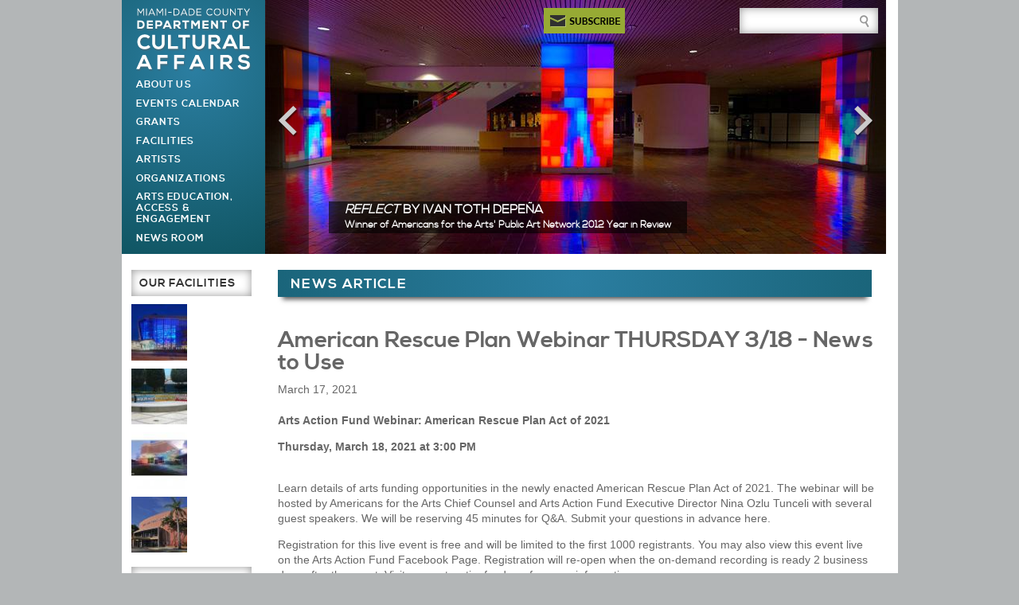

--- FILE ---
content_type: text/html; charset=utf-8
request_url: https://miamidadearts.org/news/american-rescue-plan-webinar-thursday-318-news-use
body_size: 14488
content:


<!doctype html>
<!--[if lt IE 7]> <html class="no-js lt-ie9 lt-ie8 lt-ie7" lang="en" dir="ltr"> <![endif]-->
<!--[if IE 7]>    <html class="no-js lt-ie9 lt-ie8" lang="en" dir="ltr"> <![endif]-->
<!--[if IE 8]>    <html class="no-js lt-ie9" lang="en" dir="ltr"> <![endif]-->
<!-- Consider adding a manifest.appcache: h5bp.com/d/Offline -->
<!--[if gt IE 8]><!--> <html class="no-js" lang="en" dir="ltr"> <!--<![endif]-->


<head>

  <meta charset="utf-8" />
<meta name="Generator" content="Drupal 11 (http://drupal.org)" />
<link rel="canonical" href="/news/american-rescue-plan-webinar-thursday-318-news-use" />
<link rel="shortlink" href="/node/14567" />
<link rel="shortcut icon" href="https://miamidadearts.org/sites/all/themes/Pluto/favicon.ico" type="image/png" />
<meta content="IE=edge,chrome=1" http-equiv="X-UA-Compatible" />
<meta content="width=device-width" name="viewport" />
  <title>American Rescue Plan Webinar THURSDAY  3/18 - News to Use | Miami-Dade County Department of Cultural Affairs</title>
  <style type="text/css" media="all">
@import url("https://miamidadearts.org/modules/system/system.base.css?t5bknw");
@import url("https://miamidadearts.org/modules/system/system.menus.css?t5bknw");
@import url("https://miamidadearts.org/modules/system/system.messages.css?t5bknw");
@import url("https://miamidadearts.org/modules/system/system.theme.css?t5bknw");
</style>
<style type="text/css" media="all">
@import url("https://miamidadearts.org/sites/all/libraries/mediaelement/build/mediaelementplayer.min.css?t5bknw");
@import url("https://miamidadearts.org/sites/all/modules/views_slideshow/views_slideshow.css?t5bknw");
</style>
<style type="text/css" media="all">
@import url("https://miamidadearts.org/sites/all/modules/calendar/css/calendar_multiday.css?t5bknw");
@import url("https://miamidadearts.org/sites/all/modules/calendar_tooltips-patched/calendar_tooltips.css?t5bknw");
@import url("https://miamidadearts.org/sites/all/modules/date/date_repeat_field/date_repeat_field.css?t5bknw");
@import url("https://miamidadearts.org/modules/field/theme/field.css?t5bknw");
@import url("https://miamidadearts.org/modules/node/node.css?t5bknw");
@import url("https://miamidadearts.org/modules/search/search.css?t5bknw");
@import url("https://miamidadearts.org/modules/user/user.css?t5bknw");
@import url("https://miamidadearts.org/sites/all/modules/extlink/css/extlink.css?t5bknw");
@import url("https://miamidadearts.org/sites/all/modules/views/css/views.css?t5bknw");
</style>
<style type="text/css" media="all">
@import url("https://miamidadearts.org/sites/all/modules/colorbox/styles/default/colorbox_style.css?t5bknw");
@import url("https://miamidadearts.org/sites/all/modules/ctools/css/ctools.css?t5bknw");
@import url("https://miamidadearts.org/sites/all/modules/lightbox2/css/lightbox.css?t5bknw");
@import url("https://miamidadearts.org/sites/all/modules/views_slideshow/views_slideshow_controls_text.css?t5bknw");
@import url("https://miamidadearts.org/sites/all/modules/views_slideshow/contrib/views_slideshow_cycle/views_slideshow_cycle.css?t5bknw");
@import url("https://miamidadearts.org/sites/all/modules/date/date_api/date.css?t5bknw");
</style>
<style type="text/css" media="all">
@import url("https://miamidadearts.org/sites/default/files/less/AkaLTdb7bWI7__VItJUSeE3h3BzBiwMkdUIMz11mTdo/sites/all/themes/Pluto/css/style.XcVzbo5GbrB4v7QVES377fts6uudS0o0YbaMpBamvPg.css?t5bknw");
</style>
  <script type="text/javascript" src="https://miamidadearts.org/sites/all/modules/jquery_update/replace/jquery/3.7.1/jquery.min.js?t5bknw"></script>
<script type="text/javascript" src="https://miamidadearts.org/misc/jquery-extend-3.4.0.js?t5bknw"></script>
<script type="text/javascript" src="https://miamidadearts.org/misc/jquery-html-prefilter-3.5.0-backport.js?t5bknw"></script>
<script type="text/javascript" src="https://miamidadearts.org/misc/jquery.once.js?v=1.2"></script>
<script type="text/javascript" src="https://miamidadearts.org/misc/drupal.js?t5bknw"></script>
<script type="text/javascript" src="https://miamidadearts.org/sites/all/modules/jquery_update/js/jquery_browser.js?v=0.0.1"></script>
<script type="text/javascript" src="https://miamidadearts.org/sites/all/libraries/mediaelement/build/mediaelement-and-player.min.js?v=4"></script>
<script type="text/javascript" src="https://miamidadearts.org/sites/all/modules/views_slideshow/js/views_slideshow.js?v=1.0"></script>
<script type="text/javascript" src="https://miamidadearts.org/sites/all/modules/beautytips/js/jquery.bt.min.js?v=0.9.5-rc1"></script>
<script type="text/javascript" src="https://miamidadearts.org/sites/all/modules/beautytips/js/beautytips.min.js?v=7.x-2.x"></script>
<script type="text/javascript" src="https://miamidadearts.org/sites/all/modules/entityreference/js/entityreference.js?t5bknw"></script>
<script type="text/javascript" src="https://miamidadearts.org/sites/all/modules/media_colorbox/media_colorbox.js?t5bknw"></script>
<script type="text/javascript" src="https://miamidadearts.org/sites/all/libraries/colorbox/jquery.colorbox-min.js?t5bknw"></script>
<script type="text/javascript" src="https://miamidadearts.org/sites/all/libraries/DOMPurify/purify.min.js?t5bknw"></script>
<script type="text/javascript" src="https://miamidadearts.org/sites/all/modules/colorbox/js/colorbox.js?t5bknw"></script>
<script type="text/javascript" src="https://miamidadearts.org/sites/all/modules/colorbox/styles/default/colorbox_style.js?t5bknw"></script>
<script type="text/javascript" src="https://miamidadearts.org/sites/all/modules/colorbox/js/colorbox_load.js?t5bknw"></script>
<script type="text/javascript" src="https://miamidadearts.org/sites/all/modules/colorbox/js/colorbox_inline.js?t5bknw"></script>
<script type="text/javascript" src="https://miamidadearts.org/sites/all/modules/lightbox2/js/lightbox.js?t5bknw"></script>
<script type="text/javascript" src="https://miamidadearts.org/sites/all/modules/mediaelement/mediaelement.js?t5bknw"></script>
<script type="text/javascript" src="https://miamidadearts.org/sites/all/libraries/jquery.cycle/jquery.cycle.all.js?t5bknw"></script>
<script type="text/javascript" src="https://miamidadearts.org/sites/all/modules/views_slideshow/contrib/views_slideshow_cycle/js/views_slideshow_cycle.js?t5bknw"></script>
<script type="text/javascript" src="https://miamidadearts.org/sites/all/modules/google_analytics/googleanalytics.js?t5bknw"></script>
<script type="text/javascript" src="https://www.googletagmanager.com/gtag/js?id=G-D2WGD4WBQC"></script>
<script type="text/javascript">
<!--//--><![CDATA[//><!--
window.dataLayer = window.dataLayer || [];function gtag(){dataLayer.push(arguments)};gtag("js", new Date());gtag("set", "developer_id.dMDhkMT", true);gtag("config", "G-D2WGD4WBQC", {"groups":"default"});
//--><!]]>
</script>
<script type="text/javascript" src="https://miamidadearts.org/sites/all/modules/extlink/js/extlink.js?t5bknw"></script>
<script type="text/javascript" src="https://miamidadearts.org/sites/all/themes/Pluto/js/libs/modernizr-2.5.3.min.js?t5bknw"></script>
<script type="text/javascript" src="https://miamidadearts.org/sites/all/themes/Pluto/js/scripts.js?t5bknw"></script>
<script type="text/javascript" src="https://miamidadearts.org/sites/all/modules/jquery_update/js/jquery_position.js?v=0.0.1"></script>
<script type="text/javascript">
<!--//--><![CDATA[//><!--
jQuery.extend(Drupal.settings, {"basePath":"\/","pathPrefix":"","setHasJsCookie":0,"ajaxPageState":{"theme":"pluto","theme_token":"XujWkRFTExUnsBClm0qcFLJXY_8GGOM4f_QkFLg3C6Y","js":{"sites\/all\/modules\/jquery_update\/replace\/jquery\/3.7.1\/jquery.min.js":1,"misc\/jquery-extend-3.4.0.js":1,"misc\/jquery-html-prefilter-3.5.0-backport.js":1,"misc\/jquery.once.js":1,"misc\/drupal.js":1,"sites\/all\/modules\/jquery_update\/js\/jquery_browser.js":1,"sites\/all\/libraries\/mediaelement\/build\/mediaelement-and-player.min.js":1,"sites\/all\/modules\/views_slideshow\/js\/views_slideshow.js":1,"sites\/all\/modules\/beautytips\/js\/jquery.bt.min.js":1,"sites\/all\/modules\/beautytips\/js\/beautytips.min.js":1,"sites\/all\/modules\/entityreference\/js\/entityreference.js":1,"sites\/all\/modules\/media_colorbox\/media_colorbox.js":1,"sites\/all\/libraries\/colorbox\/jquery.colorbox-min.js":1,"sites\/all\/libraries\/DOMPurify\/purify.min.js":1,"sites\/all\/modules\/colorbox\/js\/colorbox.js":1,"sites\/all\/modules\/colorbox\/styles\/default\/colorbox_style.js":1,"sites\/all\/modules\/colorbox\/js\/colorbox_load.js":1,"sites\/all\/modules\/colorbox\/js\/colorbox_inline.js":1,"sites\/all\/modules\/lightbox2\/js\/lightbox.js":1,"sites\/all\/modules\/mediaelement\/mediaelement.js":1,"sites\/all\/libraries\/jquery.cycle\/jquery.cycle.all.js":1,"sites\/all\/modules\/views_slideshow\/contrib\/views_slideshow_cycle\/js\/views_slideshow_cycle.js":1,"sites\/all\/modules\/google_analytics\/googleanalytics.js":1,"https:\/\/www.googletagmanager.com\/gtag\/js?id=G-D2WGD4WBQC":1,"0":1,"sites\/all\/modules\/extlink\/js\/extlink.js":1,"sites\/all\/themes\/Pluto\/js\/libs\/modernizr-2.5.3.min.js":1,"sites\/all\/themes\/Pluto\/js\/scripts.js":1,"sites\/all\/modules\/jquery_update\/js\/jquery_position.js":1},"css":{"modules\/system\/system.base.css":1,"modules\/system\/system.menus.css":1,"modules\/system\/system.messages.css":1,"modules\/system\/system.theme.css":1,"sites\/all\/libraries\/mediaelement\/build\/mediaelementplayer.min.css":1,"sites\/all\/modules\/views_slideshow\/views_slideshow.css":1,"sites\/all\/modules\/calendar\/css\/calendar_multiday.css":1,"sites\/all\/modules\/calendar_tooltips-patched\/calendar_tooltips.css":1,"sites\/all\/modules\/date\/date_repeat_field\/date_repeat_field.css":1,"modules\/field\/theme\/field.css":1,"modules\/node\/node.css":1,"modules\/search\/search.css":1,"modules\/user\/user.css":1,"sites\/all\/modules\/extlink\/css\/extlink.css":1,"sites\/all\/modules\/views\/css\/views.css":1,"sites\/all\/modules\/colorbox\/styles\/default\/colorbox_style.css":1,"sites\/all\/modules\/ctools\/css\/ctools.css":1,"sites\/all\/modules\/lightbox2\/css\/lightbox.css":1,"sites\/all\/modules\/views_slideshow\/views_slideshow_controls_text.css":1,"sites\/all\/modules\/views_slideshow\/contrib\/views_slideshow_cycle\/views_slideshow_cycle.css":1,"sites\/all\/modules\/date\/date_api\/date.css":1,"sites\/all\/themes\/Pluto\/css\/style.less":1}},"colorbox":{"opacity":"0.85","current":"{current} of {total}","previous":"\u00ab Prev","next":"Next \u00bb","close":"Close","maxWidth":"98%","maxHeight":"98%","fixed":true,"mobiledetect":true,"mobiledevicewidth":"480px","file_public_path":"\/sites\/default\/files","specificPagesDefaultValue":"admin*\nimagebrowser*\nimg_assist*\nimce*\nnode\/add\/*\nnode\/*\/edit\nprint\/*\nprintpdf\/*\nsystem\/ajax\nsystem\/ajax\/*"},"lightbox2":{"rtl":0,"file_path":"\/(\\w\\w\/)public:\/","default_image":"\/sites\/all\/modules\/lightbox2\/images\/brokenimage.jpg","border_size":10,"font_color":"000","box_color":"fff","top_position":"","overlay_opacity":"0.8","overlay_color":"000","disable_close_click":true,"resize_sequence":0,"resize_speed":400,"fade_in_speed":400,"slide_down_speed":600,"use_alt_layout":false,"disable_resize":false,"disable_zoom":false,"force_show_nav":false,"show_caption":true,"loop_items":false,"node_link_text":"View Image Details","node_link_target":false,"image_count":"Image !current of !total","video_count":"Video !current of !total","page_count":"Page !current of !total","lite_press_x_close":"press \u003Ca href=\u0022#\u0022 onclick=\u0022hideLightbox(); return FALSE;\u0022\u003E\u003Ckbd\u003Ex\u003C\/kbd\u003E\u003C\/a\u003E to close","download_link_text":"","enable_login":false,"enable_contact":false,"keys_close":"c x 27","keys_previous":"p 37","keys_next":"n 39","keys_zoom":"z","keys_play_pause":"32","display_image_size":"original","image_node_sizes":"()","trigger_lightbox_classes":"","trigger_lightbox_group_classes":"","trigger_slideshow_classes":"","trigger_lightframe_classes":"","trigger_lightframe_group_classes":"","custom_class_handler":0,"custom_trigger_classes":"","disable_for_gallery_lists":true,"disable_for_acidfree_gallery_lists":true,"enable_acidfree_videos":true,"slideshow_interval":5000,"slideshow_automatic_start":true,"slideshow_automatic_exit":true,"show_play_pause":true,"pause_on_next_click":false,"pause_on_previous_click":true,"loop_slides":false,"iframe_width":600,"iframe_height":400,"iframe_border":1,"enable_video":false,"useragent":"Mozilla\/5.0 (Macintosh; Intel Mac OS X 10_15_7) AppleWebKit\/537.36 (KHTML, like Gecko) Chrome\/131.0.0.0 Safari\/537.36; ClaudeBot\/1.0; +claudebot@anthropic.com)"},"mediaelementAll":true,"viewsSlideshow":{"header_slideshow-block_1":{"methods":{"goToSlide":["viewsSlideshowPager","viewsSlideshowSlideCounter","viewsSlideshowCycle"],"nextSlide":["viewsSlideshowPager","viewsSlideshowSlideCounter","viewsSlideshowCycle"],"pause":["viewsSlideshowControls","viewsSlideshowCycle"],"play":["viewsSlideshowControls","viewsSlideshowCycle"],"previousSlide":["viewsSlideshowPager","viewsSlideshowSlideCounter","viewsSlideshowCycle"],"transitionBegin":["viewsSlideshowPager","viewsSlideshowSlideCounter"],"transitionEnd":[]},"paused":0}},"viewsSlideshowControls":{"header_slideshow-block_1":{"top":{"type":"viewsSlideshowControlsText"}}},"viewsSlideshowCycle":{"#views_slideshow_cycle_main_header_slideshow-block_1":{"num_divs":7,"id_prefix":"#views_slideshow_cycle_main_","div_prefix":"#views_slideshow_cycle_div_","vss_id":"header_slideshow-block_1","effect":"fade","transition_advanced":1,"timeout":15000,"speed":700,"delay":0,"sync":1,"random":0,"pause":1,"pause_on_click":0,"play_on_hover":0,"action_advanced":0,"start_paused":0,"remember_slide":0,"remember_slide_days":1,"pause_in_middle":0,"pause_when_hidden":0,"pause_when_hidden_type":"full","amount_allowed_visible":"","nowrap":0,"pause_after_slideshow":0,"fixed_height":1,"items_per_slide":1,"wait_for_image_load":1,"wait_for_image_load_timeout":3000,"cleartype":0,"cleartypenobg":0,"advanced_options":"{}"}},"googleanalytics":{"account":["G-D2WGD4WBQC"],"trackOutbound":1,"trackMailto":1,"trackDownload":1,"trackDownloadExtensions":"7z|aac|arc|arj|asf|asx|avi|bin|csv|doc(x|m)?|dot(x|m)?|exe|flv|gif|gz|gzip|hqx|jar|jpe?g|js|mp(2|3|4|e?g)|mov(ie)?|msi|msp|pdf|phps|png|ppt(x|m)?|pot(x|m)?|pps(x|m)?|ppam|sld(x|m)?|thmx|qtm?|ra(m|r)?|sea|sit|tar|tgz|torrent|txt|wav|wma|wmv|wpd|xls(x|m|b)?|xlt(x|m)|xlam|xml|z|zip","trackColorbox":1},"beautytipStyles":{"default":{"fill":"#ffffff","strokeWidth":1,"strokeStyle":"2b7ea1","width":"234px","padding":"12px","cornerRadius":0,"spikeGirth":20,"spikeLength":10,"shadowBlur":10,"shadowColor":333333,"shadow":"1","cssStyles":{"color":"2b7ea1"}},"plain":[],"netflix":{"positions":["right","left"],"fill":"#FFF","padding":5,"shadow":true,"shadowBlur":12,"strokeStyle":"#B9090B","spikeLength":50,"spikeGirth":60,"cornerRadius":10,"centerPointY":0.10000000000000001,"overlap":-8,"cssStyles":{"fontSize":"12px","fontFamily":"arial,helvetica,sans-serif"}},"facebook":{"fill":"#F7F7F7","padding":8,"strokeStyle":"#B7B7B7","cornerRadius":0,"cssStyles":{"fontFamily":"\u0022lucida grande\u0022,tahoma,verdana,arial,sans-serif","fontSize":"11px"}},"transparent":{"fill":"rgba(0, 0, 0, .8)","padding":20,"strokeStyle":"#CC0","strokeWidth":3,"spikeLength":40,"spikeGirth":40,"cornerRadius":40,"cssStyles":{"color":"#FFF","fontWeight":"bold"}},"big-green":{"fill":"#00FF4E","padding":20,"strokeWidth":0,"spikeLength":40,"spikeGirth":40,"cornerRadius":15,"cssStyles":{"fontFamily":"\u0022lucida grande\u0022,tahoma,verdana,arial,sans-serif","fontSize":"14px"}},"google-maps":{"positions":["top","bottom"],"fill":"#FFF","padding":15,"strokeStyle":"#ABABAB","strokeWidth":1,"spikeLength":65,"spikeGirth":40,"cornerRadius":25,"centerPointX":0.90000000000000002,"cssStyles":[]},"hulu":{"fill":"#F4F4F4","strokeStyle":"#666666","spikeLength":20,"spikeGirth":10,"width":350,"overlap":0,"centerPointY":1,"cornerRadius":0,"cssStyles":{"fontFamily":"\u0022Lucida Grande\u0022,Helvetica,Arial,Verdana,sans-serif","fontSize":"12px","padding":"10px 14px"},"shadow":true,"shadowColor":"rgba(0,0,0,.5)","shadowBlur":8,"shadowOffsetX":4,"shadowOffsetY":4}},"beautytips":{"calendar-tooltips":{"cssSelect":".calendar-calendar .mini-day-on a, .calendar-calendar .day a, .calendar-calendar .mini-day-on span, .calendar-calendar .day span","contentSelector":"$(this).next().html()","trigger":["click","click"],"style":"plain","list":["contentSelector","trigger"]}},"extlink":{"extTarget":"_blank","extClass":0,"extLabel":"(link is external)","extImgClass":0,"extIconPlacement":"append","extSubdomains":1,"extExclude":"","extInclude":"","extCssExclude":".view-facilities-sidebar","extCssExplicit":"","extAlert":0,"extAlertText":"This link will take you to an external web site.","mailtoClass":0,"mailtoLabel":"(link sends e-mail)","extUseFontAwesome":false}});
//--><!]]>
</script>
  
  <!-- ShareThis -->
  <script type="text/javascript">var switchTo5x=true;</script>
  <script type="text/javascript" src="https://w.sharethis.com/button/buttons.js"></script>
<!-- Facebook Pixel Code -->
<script>
  !function(f,b,e,v,n,t,s)
  {if(f.fbq)return;n=f.fbq=function(){n.callMethod?
  n.callMethod.apply(n,arguments):n.queue.push(arguments)};
  if(!f._fbq)f._fbq=n;n.push=n;n.loaded=!0;n.version='2.0';
  n.queue=[];t=b.createElement(e);t.async=!0;
  t.src=v;s=b.getElementsByTagName(e)[0];
  s.parentNode.insertBefore(t,s)}(window, document,'script',
  'https://connect.facebook.net/en_US/fbevents.js');
  fbq('init', '935281406611436');
  fbq('track', 'PageView');
</script>
<noscript><img height="1" width="1" style="display:none"
  src="https://www.facebook.com/tr?id=935281406611436&ev=PageView&noscript=1"
/></noscript>
<!-- End Facebook Pixel Code -->
</head>

<body class="html not-front not-logged-in one-sidebar sidebar-first page-node page-node- page-node-14567 node-type-news-articles" >

    
<div id="page">

  <div id="main-wrapper" class="clearfix">

    <header id="header" role="banner">
    	<a href="/" class="headline-logo"><h1>Miami-Dade County | Department of Cultural Affairs</h1></a>
        <div class="region region-header">
    <div id="block-accessible-skip-links-accessible-skip-links" class="block block-accessible-skip-links">

      
  <div class="content">
    <div class="item-list"><ul><li class="first"><a href="#skip_link-block-block-1" class="element-invisible element-focusable">Skip to Newsletter Subscription</a></li>
<li><a href="#skip_link-block-block-20" class="element-invisible element-focusable">Skip to Site Search Box</a></li>
<li><a href="#skip_link-block-system-main-menu" class="element-invisible element-focusable">Skip to Main Menu</a></li>
<li class="last"><a href="#skip_link-block-system-main" class="element-invisible element-focusable">Skip to Main Page Content</a></li>
</ul></div>  </div>

</div>
<div id="block-block-1" class="block block-block newsletter-subscribe">

      
  <div class="content">
    <a href="#skip_link-block-block-1" id="skip_link-block-block-1" class="element-invisible element-focusable">Newsletter Subscription</a><form action="//www.miamidadearts.org/newsletter-sign" method="get" name="updateForm">
	<div id="dropdown"><button type="submit"><span>Subscribe</span></button></div>
</form>

  </div>

</div>
<div id="block-block-20" class="block block-block view-based-search-form">

      
  <div class="content">
    <a href="#skip_link-block-block-20" id="skip_link-block-block-20" class="element-invisible element-focusable">Site Search Box</a><form action="/search" method="get">
  <label for="keys" style="position: absolute; top:0; left:-9999px;">Site Search</label>
  <input type="search" id="keys" name="keys" size="15"/>
</form>  </div>

</div>
<div id="block-system-main-menu" class="block block-system block-menu">

      
  <div class="content">
    <a href="#skip_link-block-system-main-menu" id="skip_link-block-system-main-menu" class="element-invisible element-focusable">Main Menu</a><nav class="menu"><ul><li class="first expanded"><a href="/about">About Us</a><nav class="menu"><ul><li class="first leaf"><a href="http://www.miamidade.gov/commission/" target="_blank">Board of County Commissioners</a></li>
<li class="leaf"><a href="http://www.miamidade.gov/mayor/" target="_blank">Office of the Mayor</a></li>
<li class="leaf"><a href="/about/staff-councils">Staff &amp; Councils</a></li>
<li class="leaf"><a href="/about/supporters">Supporters</a></li>
<li class="leaf"><a href="/about/partners">Partners</a></li>
<li class="leaf"><a href="/about/advocacy">Advocacy</a></li>
<li class="leaf"><a href="/about/press-room-and-media-contacts">Press Room</a></li>
<li class="leaf"><a href="/resources/publications">Publications</a></li>
<li class="leaf"><a href="/about/opportunities">Opportunities</a></li>
<li class="last leaf"><a href="/about/faqs">FAQs</a></li>
</ul></nav></li>
<li class="leaf"><a href="/calendar/month">Events Calendar</a></li>
<li class="expanded"><a href="/grants">Grants</a><nav class="menu"><ul><li class="first leaf"><a href="/artists/grants-artists">Grants for Artists</a></li>
<li class="leaf"><a href="/organizations/grants-organizations">Grants for Organizations</a></li>
<li class="leaf"><a href="/grants/resources-grantees-applicants">Grant Resources</a></li>
<li class="last leaf"><a href="https://miamidadearts.smapply.io/">SurveyMonkey Apply</a></li>
</ul></nav></li>
<li class="expanded"><a href="/facilities">Facilities</a><nav class="menu"><ul><li class="first last leaf"><a href="/facilities/general-obligation-bond-gob-projects-facilities-progress">Facilities in Progress</a></li>
</ul></nav></li>
<li class="expanded"><a href="/artists">Artists</a><nav class="menu"><ul><li class="first leaf"><a href="/artists/grants-artists">Grants</a></li>
<li class="leaf"><a href="/opportunities-artists">Opportunities</a></li>
<li class="leaf"><a href="/artists/art-public-places">Art in Public Places</a></li>
<li class="leaf"><a href="/artists/artist-resources">Resources</a></li>
<li class="last leaf"><a href="/artists/artist-directory">Directory</a></li>
</ul></nav></li>
<li class="expanded"><a href="/organizations">Organizations</a><nav class="menu"><ul><li class="first leaf"><a href="/organizations/grants-organizations">Grants</a></li>
<li class="leaf"><a href="/organizations/opportunities-organizations">Opportunities</a></li>
<li class="leaf"><a href="/organizations/grant-resources">Grant Resources</a></li>
<li class="last leaf"><a href="/organizations/cultural-resource-directory">Cultural Resource Directory</a></li>
</ul></nav></li>
<li class="expanded"><a href="/arts-education-access-engagement">Arts Education, Access &amp; Engagement</a><nav class="menu"><ul><li class="first leaf"><a href="/education-outreach-access/all-kids-included-accessible-arts-experiences-kids-aki">All Kids Included</a></li>
<li class="leaf"><a href="/education-outreach-access/culture-shock-miami">Culture Shock Miami</a></li>
<li class="leaf"><a href="/education/golden-ticket-arts-guide">Golden Ticket Arts Guide</a></li>
<li class="leaf"><a href="/education/youth-arts-parks-0">Youth Arts in the Parks</a></li>
<li class="leaf"><a href="/arts-education-access-engagement/ada-accessibility">ADA / Accessibility</a></li>
<li class="leaf"><a href="/education-outreach-access/partners-resources">Partners &amp; Resources</a></li>
<li class="leaf"><a href="/after-school-camp-programs">After School &amp; Camp Programs</a></li>
<li class="last leaf"><a href="/education/support-arts-license-plate">Support the Arts License Plate</a></li>
</ul></nav></li>
<li class="last leaf"><a href="/news-events/news">News Room</a></li>
</ul></nav>  </div>

</div>
<div id="block-views-header-slideshow-block" class="block block-views">

      
  <div class="content">
    <div class="view view-header-slideshow view-id-header_slideshow view-display-id-block view-dom-id-fae0daca74c7bd28e23e3b85775da50f">
        
  
  
      <div class="view-content">
      
  <div class="skin-default">
          <div class="views-slideshow-controls-top clearfix">
        <div id="views_slideshow_controls_text_header_slideshow-block_1" class="views-slideshow-controls-text views_slideshow_controls_text">
  <span id="views_slideshow_controls_text_previous_header_slideshow-block_1" class="views-slideshow-controls-text-previous views_slideshow_controls_text_previous">
  <a href="#" rel="prev" aria-label="Previous">Previous</a>
</span>
  <span id="views_slideshow_controls_text_pause_header_slideshow-block_1" class="views-slideshow-controls-text-pause views_slideshow_controls_text_pause  views-slideshow-controls-text-status-play"><a href="#" aria-label="Pause">Pause</a></span>
  <span id="views_slideshow_controls_text_next_header_slideshow-block_1" class="views-slideshow-controls-text-next views_slideshow_controls_text_next">
  <a href="#" rel="next" aria-label="Next">Next</a>
</span>
</div>
      </div>
    
    <div id="views_slideshow_cycle_main_header_slideshow-block_1" class="views_slideshow_cycle_main views_slideshow_main"><div id="views_slideshow_cycle_teaser_section_header_slideshow-block_1" class="views-slideshow-cycle-main-frame views_slideshow_cycle_teaser_section">
  <div id="views_slideshow_cycle_div_header_slideshow-block_1_0" class="views-slideshow-cycle-main-frame-row views_slideshow_cycle_slide views_slideshow_slide views-row-1 views-row-first views-row-odd" >
  <div class="views-slideshow-cycle-main-frame-row-item views-row views-row-0 views-row-odd views-row-first">
    
  <div class="views-field views-field-field-slide-image">        <div class="field-content"><a href="http://miamidadepublicart.org/#object/4501" title="<em>Reflect</em> by Ivan Toth Depeña"><img src="/sites/default/files/styles/780x320/public/images/homepage_slideshow/slideshow_tothdepena_lobby.jpg?itok=SxEEAI0h" alt="<em>Reflect</em> by Ivan Toth Depeña" width="780" height="320"></a></div>  </div>  
  <div class="views-field views-field-nothing">        <span class="field-content"><a href="http://miamidadepublicart.org/#object/4501" target="_blank"><h3><em>Reflect</em> by Ivan Toth Depeña</h3>
<h4>Winner of Americans for the Arts&#039; Public Art Network 2012 Year in Review</h4>

</a></span>  </div></div>
</div>
<div id="views_slideshow_cycle_div_header_slideshow-block_1_1" class="views-slideshow-cycle-main-frame-row views_slideshow_cycle_slide views_slideshow_slide views-row-2 views_slideshow_cycle_hidden views-row-even" >
  <div class="views-slideshow-cycle-main-frame-row-item views-row views-row-0 views-row-odd">
    
  <div class="views-field views-field-field-slide-image">        <div class="field-content"><a href="https://miamidadearts.org/education/youth-arts-parks-0" title="All Kids Included – Youth Arts in the Parks Exhibition"><img src="/sites/default/files/styles/780x320/public/images/homepage_slideshow/2014_ahcac.jpg?itok=BA4gSfOf" alt="All Kids Included – Youth Arts in the Parks Exhibition" width="780" height="321"></a></div>  </div>  
  <div class="views-field views-field-nothing">        <span class="field-content"><a href="https://miamidadearts.org/education/youth-arts-parks-0" target="_blank"><h3>All Kids Included – Youth Arts in the Parks Exhibition</h3>
<h4>www.ImagesbyJDA.com</h4>

</a></span>  </div></div>
</div>
<div id="views_slideshow_cycle_div_header_slideshow-block_1_2" class="views-slideshow-cycle-main-frame-row views_slideshow_cycle_slide views_slideshow_slide views-row-3 views_slideshow_cycle_hidden views-row-odd" >
  <div class="views-slideshow-cycle-main-frame-row-item views-row views-row-0 views-row-odd">
    
  <div class="views-field views-field-field-slide-image">        <div class="field-content"><a href="http://miamidadepublicart.org/#object/4404" title="<em>Light Field</em> by Robert Chambers"><img src="/sites/default/files/styles/780x320/public/images/homepage_slideshow/light_field_hi_res_780x320.jpg?itok=KYk1iyHa" alt="<em>Light Field</em> by Robert Chambers" width="780" height="320"></a></div>  </div>  
  <div class="views-field views-field-nothing">        <span class="field-content"><a href="http://miamidadepublicart.org/#object/4404" target="_blank"><h3><em>Light Field</em> by Robert Chambers</h3>

</a></span>  </div></div>
</div>
<div id="views_slideshow_cycle_div_header_slideshow-block_1_3" class="views-slideshow-cycle-main-frame-row views_slideshow_cycle_slide views_slideshow_slide views-row-4 views_slideshow_cycle_hidden views-row-even" >
  <div class="views-slideshow-cycle-main-frame-row-item views-row views-row-0 views-row-odd">
    
  <div class="views-field views-field-field-slide-image">        <div class="field-content"><a href="http://www.smdcac.org" title="Dennis C. Moss Cultural Arts Center"><img src="/sites/default/files/styles/780x320/public/images/homepage_slideshow/smdcac.jpg?itok=KppMLszS" alt="Dennis C. Moss Cultural Arts Center" width="780" height="320"></a></div>  </div>  
  <div class="views-field views-field-nothing">        <span class="field-content"><a href="http://www.smdcac.org" target="_blank"><h3>Dennis C. Moss Cultural Arts Center</h3>

</a></span>  </div></div>
</div>
<div id="views_slideshow_cycle_div_header_slideshow-block_1_4" class="views-slideshow-cycle-main-frame-row views_slideshow_cycle_slide views_slideshow_slide views-row-5 views_slideshow_cycle_hidden views-row-odd" >
  <div class="views-slideshow-cycle-main-frame-row-item views-row views-row-0 views-row-odd">
    
  <div class="views-field views-field-field-slide-image">        <div class="field-content"><a href="http://www.miamidadepublicart.org/#object/4546" title="<em>The Bollard Project</em> by Jim Drain "><img src="/sites/default/files/styles/780x320/public/images/homepage_slideshow/terminal_e_2_780x320.jpg?itok=ghd_-jHI" alt="<em>The Bollard Project</em> by Jim Drain " width="780" height="320"></a></div>  </div>  
  <div class="views-field views-field-nothing">        <span class="field-content"><a href="http://www.miamidadepublicart.org/#object/4546" target="_blank"><h3><em>The Bollard Project</em> by Jim Drain </h3>
<h4>(Image Credit: Markus Haugg)</h4>

</a></span>  </div></div>
</div>
<div id="views_slideshow_cycle_div_header_slideshow-block_1_5" class="views-slideshow-cycle-main-frame-row views_slideshow_cycle_slide views_slideshow_slide views-row-6 views_slideshow_cycle_hidden views-row-even" >
  <div class="views-slideshow-cycle-main-frame-row-item views-row views-row-0 views-row-odd">
    
  <div class="views-field views-field-field-slide-image">        <div class="field-content"><a href="http://miamidadepublicart.org/#object/4458" title="<em>The Ripple Garden</em> by Mikyoung Kim"><img src="/sites/default/files/styles/780x320/public/images/homepage_slideshow/the_ripple_garden_hi_res_780x320.jpg?itok=wnZ748yg" alt="<em>The Ripple Garden</em> by Mikyoung Kim" width="780" height="320"></a></div>  </div>  
  <div class="views-field views-field-nothing">        <span class="field-content"><a href="http://miamidadepublicart.org/#object/4458" target="_blank"><h3><em>The Ripple Garden</em> by Mikyoung Kim</h3>

</a></span>  </div></div>
</div>
<div id="views_slideshow_cycle_div_header_slideshow-block_1_6" class="views-slideshow-cycle-main-frame-row views_slideshow_cycle_slide views_slideshow_slide views-row-7 views_slideshow_cycle_hidden views-row-last views-row-odd" >
  <div class="views-slideshow-cycle-main-frame-row-item views-row views-row-0 views-row-odd">
    
  <div class="views-field views-field-field-slide-image">        <div class="field-content"><a href="http://www.miamidadepublicart.org/#object/4364" title="<em>Untitled</em> (Flooring) by José Bedia"><img src="/sites/default/files/styles/780x320/public/images/homepage_slideshow/josebedia1a_arsht.jpg?itok=zmlKSGse" alt="<em>Untitled</em> (Flooring) by José Bedia" width="780" height="320"></a></div>  </div>  
  <div class="views-field views-field-nothing">        <span class="field-content"><a href="http://www.miamidadepublicart.org/#object/4364" target="_blank"><h3><em>Untitled</em> (Flooring) by José Bedia</h3>
<h4>Winner of Americans for the Arts&#039; Public Art Network 2006 Year in Review</h4>

</a></span>  </div></div>
</div>
</div>
</div>
      </div>
    </div>
  
  
  
  
  
  
</div>  </div>

</div>
  </div>
    </header>

    <div id="main" role="main">
              <div id="breadcrumb"><h2 class="element-invisible">You are here</h2><div class="breadcrumb"><a href="/">Home</a></div></div>
                          <div class="tabs"></div>
                                      <div class="region region-content">
    <div id="block-block-13" class="block block-block">

      
  <div class="content">
    <div>
	<h1 class="replacement-title">News Article</h1>
</div>
  </div>

</div>
<div id="block-system-main" class="block block-system">

      
  <div class="content">
    <a href="#skip_link-block-system-main" id="skip_link-block-system-main" class="element-invisible element-focusable">Main Page Content</a><article id="node-14567" class="node node-news-articles clearfix" about="/news/american-rescue-plan-webinar-thursday-318-news-use" typeof="sioc:Item foaf:Document">

      <span property="dc:title" content="American Rescue Plan Webinar THURSDAY  3/18 - News to Use" class="rdf-meta element-hidden"></span>
  
  <div class="content">
    <div class="field field-name-title-field field-type-text field-label-hidden"><div class="field-items"><div class="field-item even">American Rescue Plan Webinar THURSDAY  3/18 - News to Use</div></div></div><div class="field field-name-field-post-date field-type-datetime field-label-hidden"><div class="field-items"><div class="field-item even"><span  property="dc:date" datatype="xsd:dateTime" content="2021-03-17T22:00:00-04:00" class="date-display-single">March 17, 2021</span></div></div></div><div class="field field-name-body field-type-text-with-summary field-label-hidden"><div class="field-items"><div class="field-item even" property="content:encoded"><p><strong>Arts Action Fund Webinar: American Rescue Plan Act of 2021</strong></p>
<p><strong>Thursday, March 18, 2021 at 3:00 PM﻿</strong></p>
<p><br />
	Learn details of arts funding opportunities in the newly enacted American Rescue Plan Act of 2021. The webinar will be hosted by Americans for the Arts Chief Counsel and Arts Action Fund Executive Director Nina Ozlu Tunceli with several guest speakers. We will be reserving 45 minutes for Q&amp;A. Submit your questions in advance here.</p>
<p>Registration for this live event is free and will be limited to the first 1000 registrants. You may also view this event live on the Arts Action Fund Facebook Page. Registration will re-open when the on-demand recording is ready 2 business days after the event. Visit www.artsactionfund.org for more information.</p>
<p><strong>FUNDING FOR ORGANIZATIONS</strong></p>
<p><strong>Miami-Dade County Department of Cultural Affairs</strong></p>
<p><br /><strong>Youth Arts Enrichment (YEP) Grant Program Workshops﻿</strong><br />
	Dana Pezoldt | ﻿Dana.Pezoldt@miamidade.gov</p>
<p>Courtesy Review Deadline:  May 4, 2021, 11:59 PM<br />
	Application Deadline:  May 11, 2021, 11:59 PM</p>
<p>Provides grants to nonprofit organizations providing cultural arts outreach programs that enrich the lives of children through the arts by making the arts available to more children and families throughout Miami-Dade County.</p>
<p>All applicants to the Youth Arts Enrichment (YEP) Program must attend one (1) workshop prior to application. Refer to the YEP PROGRAM GUIDELINES or contact the grant administrator for further pre-application requirements.</p>
<p><strong>The FY 2021-22 YEP workshops will be held virtually through GoToWebinar. </strong></p>
<p>YEP Grants Program Workshop Schedule:</p>
<p>Note: This workshop will provide instruction on using the Department of Cultural Affairs' online grant platform, "Survey Monkey Apply" as well as review program eligibility criteria, application and reporting requirements.</p>
<p><strong>To register, click on the link below to register with GoToWebinar:</strong></p>
<p>Thursday, April 8, 2021, 10:30 AM - Noon</p>
<p>Tuesday, April 13, 2021, 2:30 PM - 4:00 PM﻿</p>
<p> </p>
<p>To view all the Miami-Dade County Department of Cultural Affairs upcoming deadlines: <strong>FY 2021-2022 Spring Cycle deadlines here</strong>.</p>
<p><br /><strong>Spring Grant Applications</strong></p>
<p><strong>Deadline Monday, April 19, 2021 by 5:00 PM</strong></p>
<p><br />
	Since 2014, the Coral Gables Community Foundation has formally awarded grants to deserving local non-profit organizations that address issues within our focus areas and serve those who live, work, learn and play in Coral Gables. The Foundation has a strong commitment toward programs benefiting education, arts &amp; culture, historic preservation and social &amp; health services. Apply here.﻿</p>
<p><strong>FUNDING FOR INDIVIDUAL ARTISTS</strong></p>
<p><strong>Miami-Dade County Art in Public Places Artist Calls</strong></p>
<p><br /><strong>PortMiami - Terminal F Expansion Carnival Cruise Lines</strong></p>
<p><br /><strong>Request for Qualifications Deadline:</strong> Friday, April 2, 2021, 11:59 p.m.</p>
<p><strong>Budget:</strong>  $1,120,000 (2-4 commissions are envisioned)</p>
<p><strong>Eligibility:</strong> Open to professional visual artists based in the United States</p>
<p>Miami-Dade County Department of Cultural Affairs through its Art in Public Places Program and PortMiami partnered with Lemartec Design Build Team, inclusive of Architect of Record and Design Team Lead Perez and Perez Architects Planners, Carnival Cruise Lines with their design consultant Berenblum Busch Architects and others, request qualifications from professional artists and/or artist teams to commission artworks for the renovation and new construction project at Terminal F,the new home of Carnival Cruise Lines. The selected artist(s) will design unique artwork(s) that will contribute to the identity of this facility and engage employees and visitors in unexpected and delightful ways. It is envisioned that public art within the terminal will exemplify the thrilling experience of being on the ocean with friends and family, and reflect Miami and the Caribbean’s lush plant and flower environment, art, architecture, culture and beaches.   Click here to view full details and apply.</p>
<p><strong>RESOURCES</strong></p>
<p><br /><strong>Art of Reopening Webinar with Special Guest Dr.  Fauci</strong></p>
<p><strong>Tuesday, March 23, 2021 at 3:00 PM</strong></p>
<p><br />
	The American Rescue Plan includes funding for the National Endowment for the Arts  to support organizations and jobs in the arts sector that have been devasted by the pandemic. The $135 million allocated for the Arts Endowment in this historic legislation represents a significant commitment to the arts and a recognition of the value of the arts and culture sector to the nation’s economy and recovery. Here is an FAQ with more information on applying for American Rescue Plan funds.</p>
<p>In addition to funding, the Arts Endowment is providing key information about how arts organizations can reopen their venues in an upcoming webinar called the Art of Reopening.  Special guest Dr. Anthony Fauci, director of the U.S. National Institute of Allergy and Infectious Diseases (NIAID) at the National Institutes of Health will provide opening remarks. This free event will be held on Tuesday, March 23, 2021 from 3:00-4:00 pm ET. Those interested in attending should register here.</p>
<p>For more information on both the American Rescue Plan funding and the Art of Reopening webinar, go to the newsroom section of the Arts Endowment website.</p>
<p><br /><strong>Arts &amp; Business Council of Miami</strong></p>
<p><strong>Impactful Virtual Arts Events</strong></p>
<p><strong>Tuesday, March 23, 2021 at 10 AM</strong></p>
<p><br />
	In the age of COVID the ways the arts connect with audiences has shifted dramatically. This session will explore how to design the best virtual events, how to monetize and sell tickets and ideas on how to promote. In the new landscape you want to be where your audiences are now. Streaming, Zoom and Facebook Live are your new best friends. Digital media and virtual entertainment create new opportunities for the cultural sector to broaden audiences beyond traditional boundaries. To register visit  artsbizmiami.org/events.</p>
<p><br /><br /><strong>Update on Federal COVID Relief Funds and Legislation</strong></p>
<p><br />
	Following are updates from Americans for the Arts Action Fund Executive Director Nina Ozlu Tunceli about the American Rescue Plan Act of 2021.</p>
<p>After the enactment of the American Rescue Plan Act of 2021 on March 11th, dozens of federal agencies are already beginning to implement the $1.9 trillion of COVID health and economic relief aid to those in need, as outlined in our last legislative update and press release. Americans for the Arts and the Arts Action Fund will be hosting a free webinar to provide a comprehensive overview of these latest details on Thursday, March 18, 2021 @ 3:00 pm ET. Please register on our ArtsU platform.</p>
<p><strong>Here are some important federal agency updates:</strong></p>
<p>Check the direct stimulus calculator to see how much you may be eligible for based on your latest tax return for either 2019 or 2020. Then check the IRS payment status to see when you will be receiving your payment. IRS plans to get all payments out by the end of March.<br />
	Federal pandemic unemployment assistance of an additional $300 per week has been extended through Labor Day, September 6, 2021 for all W2, 1099, and self-employed individuals who are out of work. Be sure to update your weekly certifications. If your state experiences a delay in updating their portals, don’t worry, you will get the money you are owed retroactively.</p>
<p>-The federal cultural agencies released FAQs and statements on their plans for distributing their portion of American Rescue Plan funds.<br />
	​​​​​​NEA @ $135 million – grant applications available in late April<br />
	NEH @ $135 million<br />
	IMLS @ $200 million<br />
	CPB @ $175 million</p>
<p>-SBA posted new Paycheck Protection Plan FAQs on 3/12/21. Please look at Question #66 if you are a self-employed Schedule C tax filer, who submitted a new PPP application before the new SBA Forms 2483-C or 2483-SD-C were issued on March 3rd, that qualifies you for a larger loan based on your gross income rather than net profits. The guidance in question #66 is primarily for those who have applied with the old form, but not yet received the PPP funds. Please know that we are also still advocating for the SBA to allow already-funded self-employed schedule C tax filers to request modifications to both their first and second draws based on gross income, instead of net profit…stay tuned. In order to secure the more favorable loan amount based on gross income for self-employed individuals, schedule C filers must make sure your lender supplies you with the correct forms listed above.</p>
<p>-The current deadline for a bank/lender to submit your new PPP forgivable loan to the SBA is Wednesday, March 31, 2021. Because of the constantly shifting rules and stricter federal verifications to prevent fraud, banks have experienced long delays in processing applications to the SBA. Many large national banks have required much earlier deadlines for small businesses to submit their applications. Below are some helpful links to find possible alternative, smaller banks with later deadlines. You do not need to be a pre-existing client. Don’t forget, you can also use online PPP lenders like Paypal, Square, Kabbage, etc. (Note: Legislation is also moving through Congress this week to extend the PPP deadline by two months to May 31, 2021…stay tuned, but you should still proceed quickly to meet the March 31st deadline just in case.)</p>
<ul><li>Approved PPP Lenders in your area</li>
	<li>PPP Lender Match</li>
	<li>Contact the SBA District Office for local assistance in your area</li>
</ul><p>-Good news for those who took out an Emergency Injury Disaster Loan (EIDL) in 2020.EIDL loan repayment schedules have automatically been deferred by an additional 12 months. EIDL borrowers will not have to begin repaying their first installments until 2022.<br />
	SBA announced that its Shuttered Venue Operators Grants (SVOG) application portal will open in early April. In the meantime, several documents have been updated on the SVOG website, but certain sections still state that you cannot apply for a PPP and an SVOG. That information is incorrect and will eventually be updated online. The SVOG new FAQsdo make it clear that you can now apply for both a PPP and SVOG. However, please note the additional twist in question #5 on page 2 of the FAQs that you cannot apply for a PPP after receiving an SVOG. You will also see in question #17 on page 14 that the SBA has clarified that audits will NOT be required for the great majority of SVOG applicants.<br />
	Shuttered Venue Operators Grants FAQs(revised 03-12-21)​​​​​<br />
	Eligibility requirements(published 03-05-21)​​​​​​<br />
	Preliminary application checklist (revised 03-11-21)<br />
	$350 billion in State and Local Block grants will be administered nationwide within the next two months. Many arts groups and artists benefitted with additional economic relief through these funds the last time it was administered with only $150 billion in CARES Act funds. Eligible uses specifically include assistance to small businesses, nonprofits and hard-hit industries like tourism, travel, and hospitality. Check out the estimate of how much your state and county can expect to receive.<br />
	Careers in the Arts</p>
<p><br />
	Administrative Assistant</p>
<p>Thomas Armour Youth Ballet</p>
<p>The most reliable way to contact us continues to be through email. You can find a staff directory at  https://www.miamidadearts.org/about/staff-councils.</p>
<p> </p>
<p>Please check the County’s web site for more COVID-19 information and for regular updates:  miamidade.gov/coronavirus.</p>
</div></div></div>  </div>

  
  
</article>  </div>

</div>
<div id="block-block-14" class="block block-block">

      
  <div class="content">
    <div class="back-button views-row-990 clearfix">
	<h4><a href="/news-events/news">Back to News</a></h4>
</div>
  </div>

</div>
  </div>
        <div class="region region-below-content">
    <div id="block-views-disclaimer-block" class="block block-views">

      
  <div class="content">
    <div class="view view-disclaimer view-id-disclaimer view-display-id-block view-dom-id-f92a2c3622dfdfbfc6c3a34e4a491387">
        
  
  
      <div class="view-content">
        <div class="views-row views-row-1 views-row-odd views-row-first views-row-last">
      
  <div class="views-field views-field-field-disclaimer">        <div class="field-content"></div>  </div>  </div>
    </div>
  
  
  
  
  
  
</div>  </div>

</div>
  </div>
          </div>
    
    
          <aside id="sidebar-first" role="complementary">
          <div class="region region-sidebar-first">
    <section id="block-views-facilities-sidebar-block" class="block block-views">

        <h2>Our Facilities</h2>
    
  <div class="content">
    <div class="view view-facilities-sidebar view-id-facilities_sidebar view-display-id-block view-dom-id-d9969f365ae432e0ad821a14065d9822">
        
  
  
      <div class="view-content">
        <div class="views-row views-row-1 views-row-odd views-row-first">
      
  <div class="views-field views-field-field-image-thumbnail">        <div class="field-content"><a href="/facilities/south-miami-dade-cultural-arts-center" title="Visit"><img src="/sites/default/files/styles/75-square/public/south-dade-cultural-center-by-arquitectonica-photo-by-robin-hill-c-26-lo-res-400x267_1.jpg?itok=iuByAQdX" alt="Dennis C. Moss Cultural Arts Center"></a></div>  </div>  </div>
  <div class="views-row views-row-2 views-row-even">
      
  <div class="views-field views-field-field-image-thumbnail">        <div class="field-content"><a href="/facilities/african-heritage-cultural-arts-center" title="Visit"><img src="/sites/default/files/styles/75-square/public/ahcac_exterior_1.jpg?itok=Dr0NDTZh" alt="Marshall L. Davis, Sr. African Heritage Cultural Arts Center"></a></div>  </div>  </div>
  <div class="views-row views-row-3 views-row-odd">
      
  <div class="views-field views-field-field-image-thumbnail">        <div class="field-content"><a href="/facilities/joseph-caleb-auditorium" title="Visit"><img src="/sites/default/files/styles/75-square/public/joseph_caleb_auditorium_0.jpg?itok=897DoXSK" alt="Joseph Caleb Auditorium"></a></div>  </div>  </div>
  <div class="views-row views-row-4 views-row-even views-row-last">
      
  <div class="views-field views-field-field-image-thumbnail">        <div class="field-content"><a href="/facilities/miami-dade-county-auditorium" title="Visit"><img src="/sites/default/files/styles/75-square/public/mdca_right_side_0.jpg?itok=aOIz8YAA" alt="Miami-Dade County Auditorium"></a></div>  </div>  </div>
    </div>
  
  
  
  
  
  
</div>  </div>

</section>
<div id="block-block-2" class="block block-block sidebar-right clearfix">

      
  <div class="content">
    <div>
	<h2>Useful Links</h2>
       	<p><a class="side-link pos-seven" href="http://www.miamidadepublicart.org/" target="_blank">Miami-Dade County Art in Public Places</a></p>
        <p><a href="https://miamidadearts.org/organizations/cultural-resource-directory">Cultural Resource Directory</a></p>
        <p><a href="https://miamidadearts.org/golden-ticket-current-offers">Golden Ticket Arts Guide</a></p>
        <p><a href="https://www.miamidadearts.org/miami-dade-county-arts-hall-fame">2025 Miami-Dade Arts Hall of Fame</a></p>
        <p><a href="https://miamidadearts.org/arts-economic-prosperity">Arts & Economic Prosperity</a></p>
	<p><a href="https://miamidadearts.org/sites/default/files/files/inline/2024_-_the_arts_in_miami-dade_county_final_0.pdf">Top 15 Facts About the Arts in Miami-Dade County</a></p>
	<p><a href="https://miamidadearts.org/coconut-grove-playhouse-updates">Coconut Grove Playhouse Updates</a></p>
	<p><a href="http://artburstmiami.com/" target="_blank">ArtBurst Miami</a></p>
	<p><a class="side-link pos-four" href="http://www.cultureshockmiami.com/" target="_blank">Culture Shock Miami</a></p>
	<p><a class="side-link pos-six" href="http://www.miamiandbeaches.com/events" target="_blank">Greater Miami and Miami Beach Event Calendar</a></p>
	<p><a class="side-link pos-nine" href="https://www.miamidadearts.org/public-records-requests/" target="_blank">Public Records Request</a></p>
	<p><a href="http://www.artsresilient305.org/" target="_blank">Arts Resilient 305</a></p>
	<p><a href="https://www.miamidadearts.org/about/opportunities">Job Opportunities</a></p>
        <p><a href="https://www.miamidadearts.org/miami-emerging-arts-leaders">Miami Emerging Arts Leaders</a></p>
</div>
<p style="text-align: center;"><a href="https://www.facebook.com/miamidadearts?fref=ts"><img alt="Facebook" title="Visit Facebook" height="76" width="75" style="width: 75px; height: 76px;" class="media-element file-default" data-delta="1" typeof="foaf:Image" src="/sites/default/files/resize/styles/colorbox/public/facebookicon-75x76.jpg?itok=SM6AcQ3H"></a></p>
<p style="text-align: center;"><a href="https://twitter.com/MiamiDadeArts"><img alt="Twitter" title="Visit Twitter" height="76" width="75" class="media-element file-default" data-delta="1" typeof="foaf:Image" src="/sites/default/files/styles/colorbox/public/twittericon.jpg?itok=-_ByVCgw"></a></p>   </div>

</div>
  </div>
      </aside>
        
      
  </div> <!-- #main-wrapper -->
  
  <footer id="footer" role="contentinfo">
      <div class="region region-footer">
    <div id="block-block-19" class="block block-block county-logo">

      
  <div class="content">
    <a href="http://miamidade.gov/" class="miami-dade-county-logo" target="blank">Miami-Dade County Logo</a>
<style>#block-system-main-menu nav li, #block-system-main-menu nav li.leaf, #block-system-main-menu nav li.expanded { margin-bottom:-3px;}</style>  </div>

</div>
<section id="block-menu-menu-footer-menu" class="block block-menu">

        <h2>Footer Menu</h2>
    
  <div class="content">
    <nav class="menu"><ul><li class="first leaf"><a href="/news-events/news">News Room</a></li>
<li class="leaf"><a href="/resources">Resources</a></li>
<li class="leaf"><a href="/sitemap">Site Map</a></li>
<li class="leaf"><a href="/content/contact-us">Contact</a></li>
<li class="last leaf"><a href="https://miamidadearts.org/arts-education-access-engagement/ada-accessibility">ADA Notice</a></li>
</ul></nav>  </div>

</section>
<div id="block-block-18" class="block block-block share-this">

      
  <div class="content">
    <span class="st_sharethis_custom" displayText='ShareThis'><span class="sharethis-text">Share This</span></span>
<a class="print" href="javascript:window.print()"> Print this page</a>  </div>

</div>
  </div>
  </footer>
  
</div> <!-- #page -->  
</body>
</html>

--- FILE ---
content_type: text/css
request_url: https://miamidadearts.org/sites/default/files/less/AkaLTdb7bWI7__VItJUSeE3h3BzBiwMkdUIMz11mTdo/sites/all/themes/Pluto/css/style.XcVzbo5GbrB4v7QVES377fts6uudS0o0YbaMpBamvPg.css?t5bknw
body_size: 204963
content:
.nexa-light {
  font-family: 'nexa_lightregular', arial, "Helvetica Neue", Helvetica, sans-serif;
  font-weight: normal;
}
.nexa-bold {
  font-family: 'nexa_boldregular', arial, "Helvetica Neue", Helvetica, sans-serif;
  font-weight: normal;
}
.helvetica-neue {
  font-family: "Helvetica Neue", Helvetica, sans-serif;
}
input,
textarea,
select {
  background: ;
  border: none;
  font-size: 11px;
  font-family: 'nexa_boldregular', arial, "Helvetica Neue", Helvetica, sans-serif;
  font-weight: normal;
  -webkit-box-shadow: inset 0 0 12px #999;
  -moz-box-shadow: inset 0 0 12px #999;
  box-shadow: inset 0 0 12px #999;
  -webkit-appearance: none;
}
textarea {
  height: 110px;
  background: ;
  width: 96%;
  text-indent: 10px;
  border: none;
  font-weight: bold;
  padding-top: 10px;
  -webkit-border-radius: 0;
  font-family: 'nexa_lightregular', arial, "Helvetica Neue", Helvetica, sans-serif;
  font-weight: normal;
}
input {
  height: 30px;
  line-height: 34px;
  text-indent: 12px;
  font-size: .8em;
  border: none;
  -webkit-border-radius: 0;
  -webkit-appearance: none;
  font-family: 'nexa_lightregular', arial, "Helvetica Neue", Helvetica, sans-serif;
  font-weight: normal;
}
input[type=checkbox] {
  -webkit-appearance: checkbox;
  -webkit-box-shadow: none;
}
input[type=radio] {
  -webkit-appearance: radio;
  -webkit-box-shadow: none;
}
::-webkit-input-placeholder {
  color: #666;
  font-family: 'nexa_lightregular', arial, "Helvetica Neue", Helvetica, sans-serif;
  font-weight: normal;
}
::-moz-placeholder {
  color: #666;
  font-family: 'nexa_lightregular', arial, "Helvetica Neue", Helvetica, sans-serif;
  font-weight: normal;
}
:-ms-input-placeholder {
  color: #666;
  font-family: 'nexa_lightregular', arial, "Helvetica Neue", Helvetica, sans-serif;
  font-weight: normal;
}
input:-moz-placeholder {
  color: #666;
  font-family: 'nexa_lightregular', arial, "Helvetica Neue", Helvetica, sans-serif;
  font-weight: normal;
}
select {
  border: 0;
  width: 120%;
  height: 30px;
  margin-top: 1px;
  background:  url(/sites/all/themes/Pluto/img/white-down.png) 75% center no-repeat;
  border-radius: 0;
  -webkit-border-radius: 0;
  -webkit-appearance: none;
  outline: none;
  padding-left: 10px;
}
.ir {
  display: block;
  border: 0;
  text-indent: -999em;
  overflow: hidden;
  background-color: transparent;
  background-repeat: no-repeat;
  text-align: left;
  direction: ltr;
  *line-height: 0;
}
.ir br {
  display: none;
}
.hidden {
  display: none !important;
  visibility: hidden;
}
.visuallyhidden {
  border: 0;
  clip: rect(0 0 0 0);
  height: 1px;
  margin: -1px;
  overflow: hidden;
  padding: 0;
  position: absolute;
  width: 1px;
}
.visuallyhidden.focusable:active,
.visuallyhidden.focusable:focus {
  clip: auto;
  height: auto;
  margin: 0;
  overflow: visible;
  position: static;
  width: auto;
}
.invisible {
  visibility: hidden;
}
.clearfix {
  *zoom: 1;
}
.clearfix:before,
.clearfix:after {
  content: "";
  display: table;
}
.clearfix:after {
  clear: both;
}
html,
body,
div,
span,
applet,
object,
iframe,
h1,
h2,
h3,
h4,
h5,
h6,
p,
blockquote,
pre,
a,
abbr,
acronym,
address,
big,
cite,
code,
del,
dfn,
em,
img,
ins,
kbd,
q,
s,
samp,
small,
strike,
strong,
sub,
sup,
tt,
var,
b,
u,
i,
center,
dl,
dt,
dd,
ol,
ul,
li,
fieldset,
form,
label,
legend,
table,
caption,
tbody,
tfoot,
thead,
tr,
th,
td,
article,
aside,
canvas,
details,
figcaption,
figure,
footer,
header,
hgroup,
menu,
nav,
section,
summary,
time,
mark,
audio,
video {
  margin: 0;
  padding: 0;
  border: 0;
  outline: 0;
  font-size: 100%;
  font: inherit;
  vertical-align: baseline;
}
article,
aside,
details,
figcaption,
figure,
footer,
header,
hgroup,
menu,
nav,
section {
  display: block;
}
body {
  line-height: 1.4;
}
ol,
ul {
  list-style: none;
}
blockquote,
q {
  quotes: none;
}
blockquote:before,
blockquote:after,
q:before,
q:after {
  content: '';
  content: none;
}
table {
  border-collapse: collapse;
  border-spacing: 0;
}
audio,
canvas,
video {
  display: inline-block;
  *display: inline;
  *zoom: 1;
}
audio:not([controls]) {
  display: none;
}
[hidden] {
  display: none;
}
html {
  -webkit-text-size-adjust: 100%;
  -ms-text-size-adjust: 100%;
}
img {
  border: 0;
  -ms-interpolation-mode: bicubic;
  vertical-align: middle;
}
svg:not(:root) {
  overflow: hidden;
}
label {
  cursor: pointer;
}
legend {
  *margin-left: -7px;
  white-space: normal;
}
button,
input {
  line-height: normal;
}
button,
input[type="button"],
input[type="reset"],
input[type="submit"] {
  cursor: pointer;
  -webkit-appearance: button;
  *overflow: visible;
}
button[disabled],
input[disabled] {
  cursor: default;
}
input[type="checkbox"],
input[type="radio"] {
  box-sizing: border-box;
  padding: 0;
  *width: 13px;
  *height: 13px;
}
input[type="search"] {
  -webkit-appearance: textfield;
  -moz-box-sizing: content-box;
  -webkit-box-sizing: content-box;
  box-sizing: content-box;
}
input[type="search"]::-webkit-search-decoration,
input[type="search"]::-webkit-search-cancel-button {
  -webkit-appearance: none;
}
button::-moz-focus-inner,
input::-moz-focus-inner {
  border: 0;
  padding: 0;
}
textarea {
  overflow: auto;
  vertical-align: top;
  resize: vertical;
}
td {
  vertical-align: top;
}
html,
button,
input,
select,
textarea {
  font-family: sans-serif;
  color: #666;
}
body {
  font-size: 14px;
}
a {
  color: #094a52;
}
a:visited {
  color: #094a52;
}
a:hover {
  color: #97aa34;
}
a:focus {
  outline: thin dotted;
}
a:hover,
a:active {
  outline: 0;
}
h1,
h2,
h3,
h4,
h5,
h6 {
  color: #333;
  font-weight: bold;
}
h1 {
  font-size: 2em;
  margin: 0.67em 0;
}
ul {
  list-style-type: disc;
}
ol {
  list-style-type: decimal;
}
::-moz-selection {
  background: rgba(151,170,52,0.75);
  color: #fff;
  text-shadow: none;
}
::selection {
  background: rgba(151,170,52,0.75);
  color: #fff;
  text-shadow: none;
}
hr {
  display: block;
  height: 1px;
  border: 0;
  border-top: 1px solid #ccc;
  margin: 1em 0;
  padding: 0;
}
pre,
code,
kbd,
samp {
  font-family: monospace, serif;
  font-size: 1em;
}
pre {
  white-space: pre;
  white-space: pre-wrap;
  word-wrap: break-word;
}
sub,
sup {
  font-size: 75%;
  line-height: 0;
  position: relative;
  vertical-align: baseline;
}
p {
  margin-bottom: 1em;
  font-family: "Helvetica Neue", Helvetica, sans-serif;
}
b,
strong {
  font-weight: bold;
}
i,
em {
  font-style: italic;
}
abbr[title] {
  border-bottom: 1px dotted;
}
dfn {
  font-style: italic;
}
sup {
  top: -0.5em;
}
sub {
  bottom: -0.25em;
}
.text h2,
.content h2,
.node h2 {
  font-size: 1.5em;
  margin: 0.83em 0;
}
.text h3,
.content h3,
.node h3 {
  font-size: 1.17em;
  margin: 1em 0;
}
.text h4,
.content h4,
.node h4 {
  font-size: 1em;
  margin: 1.33em 0;
}
.text h5,
.content h5,
.node h5 {
  font-size: 0.83em;
  margin: 1.67em 0;
}
.text h6,
.content h6,
.node h6 {
  font-size: 0.75em;
  margin: 2.33em 0;
}
.text ul,
.text ol,
.content ul,
.content ol,
.node ul,
.node ol {
  margin: 1em 0;
  padding: 0 0 0 40px;
}
.text dd,
.content dd,
.node dd {
  margin: 0 0 0 40px;
}
.text blockquote,
.content blockquote,
.node blockquote {
  margin: 1em 40px;
}
.text ins,
.content ins,
.node ins {
  background: #ff9;
  color: #000;
  text-decoration: none;
}
.text mark,
.content mark,
.node mark {
  background: #ff0;
  color: #000;
  font-style: italic;
  font-weight: bold;
}
.text q,
.content q,
.node q {
  quotes: none;
}
.text q:before,
.text q:after,
.content q:before,
.content q:after,
.node q:before,
.node q:after {
  content: "";
  content: none;
}
.text small,
.content small,
.node small {
  font-size: 85%;
}
@font-face {
  font-family: 'nexa_boldregular';
  src: url(/sites/all/themes/Pluto/webfonts/nexa_bold-webfont.eot);
  src: url(/sites/all/themes/Pluto/webfonts/nexa_bold-webfont.eot?#iefix) format('embedded-opentype'), url(/sites/all/themes/Pluto/webfonts/nexa_bold-webfont.woff) format('woff'), url(/sites/all/themes/Pluto/webfonts/nexa_bold-webfont.ttf) format('truetype'), url(/sites/all/themes/Pluto/webfonts/nexa_bold-webfont.svg#nexa_boldregular) format('svg');
  font-weight: normal;
  font-style: normal;
}
@font-face {
  font-family: 'nexa_lightregular';
  src: url(/sites/all/themes/Pluto/webfonts/nexa_light-webfont.eot);
  src: url(/sites/all/themes/Pluto/webfonts/nexa_light-webfont.eot?#iefix) format('embedded-opentype'), url(/sites/all/themes/Pluto/webfonts/nexa_light-webfont.woff) format('woff'), url(/sites/all/themes/Pluto/webfonts/nexa_light-webfont.ttf) format('truetype'), url(/sites/all/themes/Pluto/webfonts/nexa_light-webfont.svg#nexa_lightregular) format('svg');
  font-weight: normal;
  font-style: normal;
}
html,
body {
  background-color: #b3b6b7;
}
#header {
  width: 100%;
  position: relative;
}
#main-wrapper {
  max-width: 960px;
  width: 100%;
  margin: 0 auto;
  padding: 0 15px 40px 0;
  background-color: #fff;
}
#main {
  position: relative;
  width: 78.5%;
  float: right;
  margin-right: 1%;
  *zoom: 1;
}
#main:before,
#main:after {
  content: "";
  display: table;
}
#main:after {
  clear: both;
}
#sidebar-first {
  width: 15%;
  float: left;
  margin-top: 20px;
}
#footer {
  background: #000;
  position: relative;
}
#footer .region {
  max-width: 960px;
  padding: 15px;
  margin: 0 auto;
}
#page img {
  max-width: 100%;
  height: auto;
}
#page .field-name-field-image img {
  float: left;
  padding: 5px;
}
@media only screen and (max-width: 800px) {
  #main {
    width: 97%;
    margin-left: 1.5%;
    margin-right: 1.5%;
    float: none;
  }
  #sidebar-first {
    width: 100%;
    float: none;
  }
  #main-wrapper {
    padding-right: 0;
  }
}
@media only screen and (max-width: 500px) {
  body.not-front .region-content,
  body.not-front .region-below-content {
    width: 97%;
    margin-left: 1.5%;
    margin-right: 1.5%;
  }
  #main {
    width: 100%;
    margin-left: 0;
    margin-right: 0;
    float: none;
  }
}
.field-name-field-media .field-label {
  margin-bottom: 0.4em;
}
.field-name-field-media .field-item {
  display: inline-block;
  margin: 0 2% 2% 0;
  -webkit-box-shadow: 0 1px 8px 0 #ccc;
  -moz-box-shadow: 0 1px 8px 0 #ccc;
  box-shadow: 0 1px 8px 0 #ccc;
  padding: 10px;
}
.field-name-field-media .field-item:nth-child(6n+6) {
  margin-right: 0;
}
.sr-only {
  position: absolute;
  width: 1px;
  height: 1px;
  padding: 0;
  margin: -1px;
  overflow: hidden;
  clip: rect(0,0,0,0);
  border: 0;
}
.headline-logo {
  position: relative;
  width: 180px;
  height: 100px;
  padding: 0;
  display: block;
  border: 0;
  text-indent: -999em;
  overflow: hidden;
  background-color: transparent;
  background-repeat: no-repeat;
  text-align: left;
  direction: ltr;
  *line-height: 0;
  background: url(/sites/all/themes/Pluto/img/header-logo.png) center center no-repeat;
  z-index: 500;
}
.headline-logo br {
  display: none;
}
.field-name-field-widget-columns {
  display: none;
}
.breadcrumb {
  display: none !important;
  visibility: hidden;
}
.field-name-body {
  margin-top: 10px;
}
.img-left {
  float: left;
  margin: 0 30px 20px 0;
  background: #fff;
  padding: 20px;
  -webkit-box-shadow: 0 1px 8px 0 #ccc;
  -moz-box-shadow: 0 1px 8px 0 #ccc;
  box-shadow: 0 1px 8px 0 #ccc;
}
.img-right {
  float: right;
  margin: 0 30px 20px 0;
  background: #fff;
  padding: 20px;
  -webkit-box-shadow: 0 1px 8px 0 #ccc;
  -moz-box-shadow: 0 1px 8px 0 #ccc;
  box-shadow: 0 1px 8px 0 #ccc;
}
@media only screen and (max-width: 500px) {
  .headline-logo {
    padding: 75px 0 0 0;
    background: url(/sites/all/themes/Pluto/img/header-logo.png) center bottom no-repeat;
  }
}
.title,
.replacement-title,
.view-supporter-partner-page-title {
  background-color: #2b7ea1;
  line-height: 23px;
  letter-spacing: .1em;
  font-size: 1.2em;
  font-family: 'nexa_boldregular', arial, "Helvetica Neue", Helvetica, sans-serif;
  font-weight: normal;
  color: #fff;
  padding: 7px 0 4px 16px;
  text-transform: uppercase;
  margin-top: 20px;
  background-color: #2b7ea1;
  background-image: -webkit-gradient(radial,50% 30%,0,50% 30%,249,color-stop(0%,#2b7ea1),color-stop(100%,#084950));
  background-image: -webkit-radial-gradient(50% 30%,closest-corner circle,#2b7ea1 0%,#084950 210%);
  background-image: -moz-radial-gradient(50% 30%,closest-corner circle,#2b7ea1 0%,#084950 210%);
  background-image: -ms-radial-gradient(50% 30%,closest-corner circle,#2b7ea1 0%,#084950 210%);
  background-image: -o-radial-gradient(50% 30%,closest-corner circle,#2b7ea1 0%,#084950 210%);
  background-image: radial-gradient(closest-corner circle at 50% 35%,#2b7ea1 0%,#084950 210%);
  -webkit-box-shadow: 0 9px 6px -6px #555;
  -moz-box-shadow: 0 9px 6px -6px #555;
  box-shadow: 0 9px 6px -6px #555;
  width: 99%;
  box-sizing: border-box;
}
.view-supporter-partner-page-title {
  padding: 0;
  font-size: 1em;
}
.node-type-profile #page-title,
.node-type-frequently-asked-question #page-title,
.node-type-artist-profile #page-title {
  display: none;
}
.view-link-widgets {
  position: relative;
}
.view-link-widgets .views-field-field-title {
  position: relative;
  background-color: #2b7ea1;
  font-size: .8em;
  letter-spacing: 0.05em;
  font-family: 'nexa_boldregular', arial, "Helvetica Neue", Helvetica, sans-serif;
  font-weight: normal;
  color: #fff;
  padding: 9px 5px 8px 8px;
  text-transform: uppercase;
  background-color: #2b7ea1;
  background-image: -webkit-gradient(radial,50% 30%,0,50% 30%,249,color-stop(0%,#2b7ea1),color-stop(100%,#084950));
  background-image: -webkit-radial-gradient(50% 30%,closest-corner circle,#2b7ea1 0%,#084950 210%);
  background-image: -moz-radial-gradient(50% 30%,closest-corner circle,#2b7ea1 0%,#084950 210%);
  background-image: -ms-radial-gradient(50% 30%,closest-corner circle,#2b7ea1 0%,#084950 210%);
  background-image: -o-radial-gradient(50% 30%,closest-corner circle,#2b7ea1 0%,#084950 210%);
  background-image: radial-gradient(closest-corner circle at 50% 35%,#2b7ea1 0%,#084950 210%);
  -webkit-box-shadow: 0 4px 2px -2px #777;
  -moz-box-shadow: 0 4px 2px -2px #777;
  box-shadow: 0 4px 2px -2px #777;
  z-index: 2;
}
.view-link-widgets .views-field-field-title h4 {
  margin: 0;
}
.view-link-widgets .views-field-field-title a {
  color: #fff;
  text-decoration: none;
}
.view-link-widgets .views-field-field-summary {
  font-size: 12px;
  margin: 10px 0 0 2px;
}
.view-link-widgets .views-field-field-link-title,
.view-link-widgets .views-field-field-external-link {
  float: right;
  font-weight: bold;
  font-size: 12px;
  margin: -6px 0 0 0;
  padding: 0;
}
.view-link-widgets .views-field-field-link-title a,
.view-link-widgets .views-field-field-external-link a {
  text-decoration: none;
}
.view-link-widgets .views-row {
  display: inline-block;
  vertical-align: top;
  margin-bottom: 34px;
}
.two-column {
  margin: 0 -35px 0 0;
}
.two-column .views-row {
  width: 44.5%;
  margin-right: 5%;
}
.two-column .views-row:nth-child(2n+2) {
  margin-right: 0;
}
.three-column {
  margin: 0 -40px 0 0;
}
.three-column .views-row {
  width: 27.5%;
  margin-right: 5%;
}
.three-column .views-row:nth-child(3n+3) {
  margin-right: 0;
}
@media only screen and (max-width: 800px) {
  .view-link-widgets {
    width: 100%;
  }
  .two-column .views-row {
    width: 48%;
    margin-right: 3%;
  }
  .two-column .views-row:nth-child(2n+2) {
    margin-right: 0;
  }
  .three-column .views-row {
    width: 31%;
    margin-right: 2%;
  }
  .three-column .views-row:nth-child(3n+3) {
    margin-right: 0;
  }
}
@media only screen and (max-width: 500px) {
  .view-link-widgets {
    width: 100%;
  }
  .view-link-widgets .views-field-field-title {
    font-size: 0.7em;
  }
  .two-column .views-row {
    width: 100%;
    margin: 20px 0 0 0;
  }
  .three-column .views-row {
    width: 47%;
    margin-right: 3%;
  }
  .three-column .views-row:nth-child(3n+3) {
    margin-right: 3%;
  }
  .three-column .views-row:nth-child(2n+2) {
    margin-right: 0;
  }
}
.node-type-frequently-asked-question .title {
  display: none !important;
  visibility: hidden;
}
.node-type-frequently-asked-question .field-name-title-field {
  font-weight: bold;
  margin: 20px 0;
}
.node-type-frequently-asked-question .field-name-title-field .field-label {
  margin-bottom: 10px;
}
.node-type-frequently-asked-question .field-name-title-field .field-items {
  margin-left: 10px;
}
.node-type-frequently-asked-question .field-name-field-answer {
  margin-bottom: 20px;
}
.node-type-frequently-asked-question .field-name-field-answer .field-label {
  margin-bottom: 10px;
}
.node-type-frequently-asked-question .field-name-field-answer .field-items {
  margin-left: 10px;
  font-style: italic;
}
.node-type-frequently-asked-question .field-name-field-category {
  display: none !important;
  visibility: hidden;
}
.content table {
  width: 98%;
  margin: 0 auto 1.5em auto;
}
.content table td {
  padding: 10px;
  border: 1px solid #bbb;
}
.front #page-title,
.node-type-supporters-partners #page-title,
.page-node-11 #page-title,
.page-node-117 #page-title,
.page-search-node #page-title {
  display: none !important;
  visibility: hidden;
}
.front #block-system-main,
.node-type-supporters-partners #block-system-main,
.page-node-11 #block-system-main,
.page-node-117 #block-system-main,
.page-search-node #block-system-main {
  margin-top: 10px;
}
.page-node-117 .more-link {
  display: none !important;
  visibility: hidden;
}
.page-node-22 .title {
  text-transform: none;
}
.front .view-link-widgets {
  width: 100%;
  margin-top: 10px;
  *zoom: 1;
}
.front .view-link-widgets:before,
.front .view-link-widgets:after {
  content: "";
  display: table;
}
.front .view-link-widgets:after {
  clear: both;
}
.front .view-link-widgets .views-row-1,
.front .view-link-widgets .views-row-2,
.front .view-link-widgets .views-row-3,
.front .view-link-widgets .views-row-4 {
  position: relative;
  box-sizing: border-box;
  width: 48%;
  min-height: 11.5em;
  float: left;
  margin-bottom: 20px;
  padding: .6em;
  color: #fff;
  font-family: "Helvetica Neue", Helvetica, sans-serif;
}
.front .view-link-widgets img {
  float: left;
  margin: -1.8em .8em .05em 0.3em;
  width: 120px;
  height: 185px;
}
.front .view-link-widgets .views-field-field-title {
  margin: .5em 0 0 136px;
  padding: .3em 0 0 0;
  min-height: 1.8em;
  font-size: 1em;
  line-height: 1em;
  font-family: 'nexa_boldregular', arial, "Helvetica Neue", Helvetica, sans-serif;
  font-weight: normal;
  background: none !important;
  -webkit-box-shadow: 0 0 0 0 transparent;
  -moz-box-shadow: 0 0 0 0 transparent;
  box-shadow: 0 0 0 0 transparent;
  text-transform: none;
  text-indent: 0;
}
.front .view-link-widgets a {
  text-decoration: none;
  color: #fff;
}
.front .view-link-widgets .views-field-field-summary {
  margin-left: 0.3em;
  font-size: 1em;
  font-weight: 400;
}
.front .view-link-widgets .views-row-1 {
  background-color: #266c76;
  margin-right: 3.5%;
  background-color: #266c76;
  background-image: -webkit-gradient(radial,50% 30%,0,50% 30%,249,color-stop(0%,#266c76),color-stop(100%,#3D8A94));
  background-image: -webkit-radial-gradient(50% 30%,closest-corner circle,#266c76 0%,#3D8A94 210%);
  background-image: -moz-radial-gradient(50% 30%,closest-corner circle,#266c76 0%,#3D8A94 210%);
  background-image: -ms-radial-gradient(50% 30%,closest-corner circle,#266c76 0%,#3D8A94 210%);
  background-image: -o-radial-gradient(50% 30%,closest-corner circle,#266c76 0%,#3D8A94 210%);
  background-image: radial-gradient(closest-corner circle at 50% 35%,#266c76 0%,#3D8A94 210%);
}
.front .view-link-widgets .views-row-2 {
  background-color: #9a6302;
  background-color: #9a6302;
  background-image: -webkit-gradient(radial,50% 30%,0,50% 30%,249,color-stop(0%,#9a6302),color-stop(100%,#f89d04));
  background-image: -webkit-radial-gradient(50% 30%,closest-corner circle,#9a6302 0%,#f89d04 210%);
  background-image: -moz-radial-gradient(50% 30%,closest-corner circle,#9a6302 0%,#f89d04 210%);
  background-image: -ms-radial-gradient(50% 30%,closest-corner circle,#9a6302 0%,#f89d04 210%);
  background-image: -o-radial-gradient(50% 30%,closest-corner circle,#9a6302 0%,#f89d04 210%);
  background-image: radial-gradient(closest-corner circle at 50% 35%,#9a6302 0%,#f89d04 210%);
}
.front .view-link-widgets .views-row-3 {
  background-color: #667325;
  margin-right: 3.5%;
  background-color: #667325;
  background-image: -webkit-gradient(radial,50% 30%,0,50% 30%,249,color-stop(0%,#667325),color-stop(100%,#839238));
  background-image: -webkit-radial-gradient(50% 30%,closest-corner circle,#667325 0%,#839238 210%);
  background-image: -moz-radial-gradient(50% 30%,closest-corner circle,#667325 0%,#839238 210%);
  background-image: -ms-radial-gradient(50% 30%,closest-corner circle,#667325 0%,#839238 210%);
  background-image: -o-radial-gradient(50% 30%,closest-corner circle,#667325 0%,#839238 210%);
  background-image: radial-gradient(closest-corner circle at 50% 35%,#667325 0%,#839238 210%);
  clear: both;
}
.front .view-link-widgets .views-row-4 {
  background-color: #5457A3;
  margin: 0;
  background-color: #5457A3;
  background-image: -webkit-gradient(radial,50% 30%,0,50% 30%,249,color-stop(0%,#5457A3),color-stop(100%,#3A3C70));
  background-image: -webkit-radial-gradient(50% 30%,closest-corner circle,#5457A3 0%,#3A3C70 210%);
  background-image: -moz-radial-gradient(50% 30%,closest-corner circle,#5457A3 0%,#3A3C70 210%);
  background-image: -ms-radial-gradient(50% 30%,closest-corner circle,#5457A3 0%,#3A3C70 210%);
  background-image: -o-radial-gradient(50% 30%,closest-corner circle,#5457A3 0%,#3A3C70 210%);
  background-image: radial-gradient(closest-corner circle at 50% 35%,#5457A3 0%,#3A3C70 210%);
}
@media only screen and (max-width: 800px) {
  .front .view-link-widgets .views-row-1,
  .front .view-link-widgets .views-row-2,
  .front .view-link-widgets .views-row-3,
  .front .view-link-widgets .views-row-4 {
    position: relative;
    width: 48%;
    box-sizing: border-box;
  }
  .front .view-link-widgets .views-row-1 {
    background-color: #52b9c7;
    margin-left: 1.5%;
    margin-right: 0.5%;
  }
  .front .view-link-widgets .views-row-2 {
    background-color: #fb7a12;
    margin-left: 0.5%;
    margin-right: 1.5%;
  }
  .front .view-link-widgets .views-row-3 {
    background-color: #b1c54c;
    margin-left: 1.5%;
    margin-right: 0.5%;
  }
  .front .view-link-widgets .views-row-4 {
    background-color: #5457A3;
    margin-left: 0.5%;
    margin-right: 1.5%;
  }
}
@media only screen and (max-width: 500px) {
  .front .view-link-widgets {
    width: 100%;
    margin-top: -11px;
    *zoom: 1;
  }
  .front .view-link-widgets:before,
  .front .view-link-widgets:after {
    content: "";
    display: table;
  }
  .front .view-link-widgets:after {
    clear: both;
  }
  .front .view-link-widgets .views-row-1,
  .front .view-link-widgets .views-row-2,
  .front .view-link-widgets .views-row-3,
  .front .view-link-widgets .views-row-4 {
    width: 97%;
    margin-left: 1.5%;
    margin-right: 1.5%;
    margin-bottom: 0;
  }
  .front .view-link-widgets .views-field-field-title {
    padding: 1em 0 0 0;
  }
  .front .view-link-widgets .views-row-4 {
    margin-top: 20px;
    margin-bottom: 20px;
  }
}
.page-node-15 .title {
  display: none !important;
  visibility: hidden;
}
.page-node-15 .view-link-widgets {
  margin-top: 20px;
}
.page-node-15 .all-staff {
  float: right;
  margin-top: 43px;
}
.page-node-15 .button {
  line-height: 34px;
  padding: 10px 15px 9px 15px;
  background: #b1c54c;
  text-transform: uppercase;
  text-decoration: none;
  color: #ffffff;
  font-weight: bold;
  font-size: .9em;
  border: none;
  -webkit-appearance: button;
  font-family: 'nexa_boldregular', arial, "Helvetica Neue", Helvetica, sans-serif;
  font-weight: normal;
  -webkit-box-shadow: inset 0 0 12px #999;
  -moz-box-shadow: inset 0 0 12px #999;
  box-shadow: inset 0 0 12px #999;
  -webkit-appearance: none;
}
.page-node-15 .button:hover {
  background: #97aa34;
  cursor: pointer;
}
.page-node-22 .field-name-body {
  font-family: 'nexa_boldregular', arial, "Helvetica Neue", Helvetica, sans-serif;
  font-weight: normal;
  color: #666;
}
.node-type-facility-slideshow .field-name-body {
  margin-top: 20px;
  margin-bottom: 50px;
}
.node-type-facility-slideshow .field-name-body input {
  line-height: 30px !important;
}
.node-type-facility-slideshow .field-name-body .button {
  line-height: 34px;
  padding: 0px 13px 0 0;
  margin: 0 -10px 0 3px;
  background: #b1c54c;
  text-transform: uppercase;
  color: #ffffff;
  font-weight: bold;
  font-size: .8em;
  border: none;
}
.node-type-facility-slideshow .field-name-body .button:hover {
  background: #97aa34;
}
.node-type-facility-slideshow .facility-name {
  font-family: 'nexa_boldregular', arial, "Helvetica Neue", Helvetica, sans-serif;
  font-weight: normal;
  color: #666;
  font-size: 1.1em;
  text-decoration: none;
  line-height: 1.2em;
}
.node-type-facility-slideshow .facility-name:hover {
  color: #97aa34;
}
.node-type-facility-slideshow .field-slideshow-wrapper {
  float: left;
  max-width: 54.5%;
  float: left;
  margin: 0 30px 20px 0;
  background: #fff;
  padding: 20px 20px 10px 20px;
  -webkit-box-shadow: 0 1px 8px 0 #ccc;
  -moz-box-shadow: 0 1px 8px 0 #ccc;
  box-shadow: 0 1px 8px 0 #ccc;
  overflow: hidden;
}
.node-type-facility-slideshow .field-slideshow {
  float: left;
  padding-bottom: 0 !important;
  overflow: hidden;
}
.node-type-facility-slideshow .field-slideshow .field-slideshow-slide img {
  float: left;
  padding: 0;
  overflow: hidden;
}
.node-type-facility-slideshow .field-slideshow-caption-text {
  width: 100%;
  float: left;
  margin-left: 5px;
  margin-bottom: 15px;
  font-weight: 700;
  overflow: hidden;
}
.node-type-facility-slideshow #field-slideshow-1-pager {
  margin: 0 0 10px 0;
  overflow: hidden;
}
.node-type-facility-slideshow #field-slideshow-1-pager .activeSlide img {
  opacity: 0.5 !important;
}
.node-type-facility-slideshow .field-slideshow-thumbnail {
  overflow: hidden;
}
.node-type-facility-slideshow .item-list ul {
  width: 100%;
  float: left;
  overflow: hidden;
}
.node-type-facility-slideshow .item-list ul li {
  margin: 0 1px 0 0;
  padding: 0;
}
@media only screen and (max-width: 800px) {
  .node-type-facility-slideshow .field-slideshow-thumbnail {
    width: 90%;
  }
  .node-type-facility-slideshow .item-list ul {
    width: 100%;
  }
  .node-type-facility-slideshow .item-list ul li {
    margin: 0 -1px 0 0;
    padding: 0;
  }
}
@media only screen and (max-width: 500px) {
  .node-type-facility-slideshow .field-slideshow-wrapper {
    max-width: 85%;
    margin: 0 30px 30px 0;
    padding: 20px 20px 20px 20px;
  }
  .node-type-facility-slideshow .field-slideshow .field-slideshow-slide img {
    width: 95% !important;
  }
  .node-type-facility-slideshow .field-slideshow-caption-text {
    margin-left: 5px;
    font-size: .85em;
  }
  .node-type-facility-slideshow .field-slideshow-thumbnail {
    width: 100% !important;
  }
  .node-type-facility-slideshow .item-list ul {
    width: 100%;
  }
  .node-type-facility-slideshow .item-list ul li {
    margin: 0 14px 2px 0;
    padding: 0;
  }
}
@media only screen and (-webkit-device-pixel-ratio: 1.5) {
  .node-type-facility-slideshow .field-slideshow-wrapper {
    height: 100%;
  }
  .node-type-facility-slideshow .field-slideshow .field-slideshow-slide img {
    width: 100% !important;
  }
  .node-type-facility-slideshow .field-slideshow-thumbnail {
    width: 50px !important;
    height: 50px !important;
  }
  .node-type-facility-slideshow .item-list ul {
    width: 100%;
  }
  .node-type-facility-slideshow .item-list ul li {
    margin: 0 5px 0 0;
    padding: 0;
  }
}
.node-type-profile .field-type-image,
.node-type-profile .field-name-field-image,
.node-type-education .field-type-image,
.node-type-education .field-name-field-image,
.node-supporters-partners .field-type-image,
.node-supporters-partners .field-name-field-image,
.node-type-page .field-type-image,
.node-type-page .field-name-field-image,
.node-type-news-articles .field-type-image,
.node-type-news-articles .field-name-field-image,
.node-type-event .field-type-image,
.node-type-event .field-name-field-image,
.node-type-publication .field-type-image,
.node-type-publication .field-name-field-image,
.node-artist-profile .field-type-image,
.node-artist-profile .field-name-field-image {
  width: 300px;
  float: left;
  margin: 0 30px 20px 0;
  background: #fff;
  padding: 10px 20px 10px 10px;
  -webkit-box-shadow: 0 1px 8px 0 #ccc;
  -moz-box-shadow: 0 1px 8px 0 #ccc;
  box-shadow: 0 1px 8px 0 #ccc;
}
.node-type-profile .field-name-title-field,
.node-type-education .field-name-title-field,
.node-supporters-partners .field-name-title-field,
.node-type-page .field-name-title-field,
.node-type-news-articles .field-name-title-field,
.node-type-event .field-name-title-field,
.node-type-publication .field-name-title-field,
.node-artist-profile .field-name-title-field {
  margin: 30px 0 30px 0;
  font-family: 'nexa_boldregular', arial, "Helvetica Neue", Helvetica, sans-serif;
  font-weight: normal;
  font-size: 2em;
  line-height: 1em;
}
.node-type-profile .field-name-field-first-name,
.node-type-education .field-name-field-first-name,
.node-supporters-partners .field-name-field-first-name,
.node-type-page .field-name-field-first-name,
.node-type-news-articles .field-name-field-first-name,
.node-type-event .field-name-field-first-name,
.node-type-publication .field-name-field-first-name,
.node-artist-profile .field-name-field-first-name {
  float: left;
  padding-right: 5px;
  font-family: 'nexa_boldregular', arial, "Helvetica Neue", Helvetica, sans-serif;
  font-weight: normal;
  font-size: 2em;
  line-height: 1em;
}
.node-type-profile .field-name-field-position,
.node-type-education .field-name-field-position,
.node-supporters-partners .field-name-field-position,
.node-type-page .field-name-field-position,
.node-type-news-articles .field-name-field-position,
.node-type-event .field-name-field-position,
.node-type-publication .field-name-field-position,
.node-artist-profile .field-name-field-position {
  margin: -20px 0 0 0;
  padding-bottom: 20px;
}
.node-type-profile .field-name-field-position .field-item,
.node-type-education .field-name-field-position .field-item,
.node-supporters-partners .field-name-field-position .field-item,
.node-type-page .field-name-field-position .field-item,
.node-type-news-articles .field-name-field-position .field-item,
.node-type-event .field-name-field-position .field-item,
.node-type-publication .field-name-field-position .field-item,
.node-artist-profile .field-name-field-position .field-item {
  float: left;
}
.node-type-profile .field-name-field-position .field-item:nth-child(2):before,
.node-type-education .field-name-field-position .field-item:nth-child(2):before,
.node-supporters-partners .field-name-field-position .field-item:nth-child(2):before,
.node-type-page .field-name-field-position .field-item:nth-child(2):before,
.node-type-news-articles .field-name-field-position .field-item:nth-child(2):before,
.node-type-event .field-name-field-position .field-item:nth-child(2):before,
.node-type-publication .field-name-field-position .field-item:nth-child(2):before,
.node-artist-profile .field-name-field-position .field-item:nth-child(2):before {
  content: " // ";
}
.node-type-profile .field-name-field-position .field-item:nth-child(1):after,
.node-type-education .field-name-field-position .field-item:nth-child(1):after,
.node-supporters-partners .field-name-field-position .field-item:nth-child(1):after,
.node-type-page .field-name-field-position .field-item:nth-child(1):after,
.node-type-news-articles .field-name-field-position .field-item:nth-child(1):after,
.node-type-event .field-name-field-position .field-item:nth-child(1):after,
.node-type-publication .field-name-field-position .field-item:nth-child(1):after,
.node-artist-profile .field-name-field-position .field-item:nth-child(1):after {
  content: "\00a0";
}
.node-type-profile .field-name-field-email .field-label,
.node-type-profile .field-name-field-staff-email .field-label,
.node-type-profile .field-name-field-artist-email .field-label,
.node-type-education .field-name-field-email .field-label,
.node-type-education .field-name-field-staff-email .field-label,
.node-type-education .field-name-field-artist-email .field-label,
.node-supporters-partners .field-name-field-email .field-label,
.node-supporters-partners .field-name-field-staff-email .field-label,
.node-supporters-partners .field-name-field-artist-email .field-label,
.node-type-page .field-name-field-email .field-label,
.node-type-page .field-name-field-staff-email .field-label,
.node-type-page .field-name-field-artist-email .field-label,
.node-type-news-articles .field-name-field-email .field-label,
.node-type-news-articles .field-name-field-staff-email .field-label,
.node-type-news-articles .field-name-field-artist-email .field-label,
.node-type-event .field-name-field-email .field-label,
.node-type-event .field-name-field-staff-email .field-label,
.node-type-event .field-name-field-artist-email .field-label,
.node-type-publication .field-name-field-email .field-label,
.node-type-publication .field-name-field-staff-email .field-label,
.node-type-publication .field-name-field-artist-email .field-label,
.node-artist-profile .field-name-field-email .field-label,
.node-artist-profile .field-name-field-staff-email .field-label,
.node-artist-profile .field-name-field-artist-email .field-label {
  float: left;
  width: 80px;
}
.node-type-profile .field-name-field-email .field-item,
.node-type-profile .field-name-field-staff-email .field-item,
.node-type-profile .field-name-field-artist-email .field-item,
.node-type-education .field-name-field-email .field-item,
.node-type-education .field-name-field-staff-email .field-item,
.node-type-education .field-name-field-artist-email .field-item,
.node-supporters-partners .field-name-field-email .field-item,
.node-supporters-partners .field-name-field-staff-email .field-item,
.node-supporters-partners .field-name-field-artist-email .field-item,
.node-type-page .field-name-field-email .field-item,
.node-type-page .field-name-field-staff-email .field-item,
.node-type-page .field-name-field-artist-email .field-item,
.node-type-news-articles .field-name-field-email .field-item,
.node-type-news-articles .field-name-field-staff-email .field-item,
.node-type-news-articles .field-name-field-artist-email .field-item,
.node-type-event .field-name-field-email .field-item,
.node-type-event .field-name-field-staff-email .field-item,
.node-type-event .field-name-field-artist-email .field-item,
.node-type-publication .field-name-field-email .field-item,
.node-type-publication .field-name-field-staff-email .field-item,
.node-type-publication .field-name-field-artist-email .field-item,
.node-artist-profile .field-name-field-email .field-item,
.node-artist-profile .field-name-field-staff-email .field-item,
.node-artist-profile .field-name-field-artist-email .field-item {
  margin: 10px 0 0 80px;
}
.node-type-profile .field-name-field-phone-staff .field-label,
.node-type-education .field-name-field-phone-staff .field-label,
.node-supporters-partners .field-name-field-phone-staff .field-label,
.node-type-page .field-name-field-phone-staff .field-label,
.node-type-news-articles .field-name-field-phone-staff .field-label,
.node-type-event .field-name-field-phone-staff .field-label,
.node-type-publication .field-name-field-phone-staff .field-label,
.node-artist-profile .field-name-field-phone-staff .field-label {
  float: left;
  width: 80px;
}
.node-type-profile .field-name-field-phone-staff .field-item,
.node-type-education .field-name-field-phone-staff .field-item,
.node-supporters-partners .field-name-field-phone-staff .field-item,
.node-type-page .field-name-field-phone-staff .field-item,
.node-type-news-articles .field-name-field-phone-staff .field-item,
.node-type-event .field-name-field-phone-staff .field-item,
.node-type-publication .field-name-field-phone-staff .field-item,
.node-artist-profile .field-name-field-phone-staff .field-item {
  margin: 10px 0 0 80px;
}
.node-type-profile .field-name-field-artist-name,
.node-type-education .field-name-field-artist-name,
.node-supporters-partners .field-name-field-artist-name,
.node-type-page .field-name-field-artist-name,
.node-type-news-articles .field-name-field-artist-name,
.node-type-event .field-name-field-artist-name,
.node-type-publication .field-name-field-artist-name,
.node-artist-profile .field-name-field-artist-name {
  font-family: 'nexa_boldregular', arial, "Helvetica Neue", Helvetica, sans-serif;
  font-weight: normal;
  font-size: 1.4em;
}
.node-type-profile .field-name-field-artist-name h2,
.node-type-education .field-name-field-artist-name h2,
.node-supporters-partners .field-name-field-artist-name h2,
.node-type-page .field-name-field-artist-name h2,
.node-type-news-articles .field-name-field-artist-name h2,
.node-type-event .field-name-field-artist-name h2,
.node-type-publication .field-name-field-artist-name h2,
.node-artist-profile .field-name-field-artist-name h2 {
  color: #666;
  margin: 24px 0 12px 0;
}
.node-type-profile .field-name-field-artist-name .double-field-first,
.node-type-education .field-name-field-artist-name .double-field-first,
.node-supporters-partners .field-name-field-artist-name .double-field-first,
.node-type-page .field-name-field-artist-name .double-field-first,
.node-type-news-articles .field-name-field-artist-name .double-field-first,
.node-type-event .field-name-field-artist-name .double-field-first,
.node-type-publication .field-name-field-artist-name .double-field-first,
.node-artist-profile .field-name-field-artist-name .double-field-first {
  display: inline-block;
  margin-right: -8px;
}
.node-type-profile .field-name-field-artist-name .double-field-second,
.node-type-education .field-name-field-artist-name .double-field-second,
.node-supporters-partners .field-name-field-artist-name .double-field-second,
.node-type-page .field-name-field-artist-name .double-field-second,
.node-type-news-articles .field-name-field-artist-name .double-field-second,
.node-type-event .field-name-field-artist-name .double-field-second,
.node-type-publication .field-name-field-artist-name .double-field-second,
.node-artist-profile .field-name-field-artist-name .double-field-second {
  display: inline-block;
}
.node-type-profile .field-name-field-location .field-label,
.node-type-education .field-name-field-location .field-label,
.node-supporters-partners .field-name-field-location .field-label,
.node-type-page .field-name-field-location .field-label,
.node-type-news-articles .field-name-field-location .field-label,
.node-type-event .field-name-field-location .field-label,
.node-type-publication .field-name-field-location .field-label,
.node-artist-profile .field-name-field-location .field-label {
  float: left;
  margin: 0;
  width: 80px;
  height: 3em;
}
.node-type-profile .field-name-field-location .field-item,
.node-type-education .field-name-field-location .field-item,
.node-supporters-partners .field-name-field-location .field-item,
.node-type-page .field-name-field-location .field-item,
.node-type-news-articles .field-name-field-location .field-item,
.node-type-event .field-name-field-location .field-item,
.node-type-publication .field-name-field-location .field-item,
.node-artist-profile .field-name-field-location .field-item {
  margin-left: 80px;
}
.node-type-profile .field-name-field-portfolio .field-label,
.node-type-education .field-name-field-portfolio .field-label,
.node-supporters-partners .field-name-field-portfolio .field-label,
.node-type-page .field-name-field-portfolio .field-label,
.node-type-news-articles .field-name-field-portfolio .field-label,
.node-type-event .field-name-field-portfolio .field-label,
.node-type-publication .field-name-field-portfolio .field-label,
.node-artist-profile .field-name-field-portfolio .field-label {
  float: left;
  width: 80px;
}
.node-type-profile .field-name-field-portfolio .field-item,
.node-type-education .field-name-field-portfolio .field-item,
.node-supporters-partners .field-name-field-portfolio .field-item,
.node-type-page .field-name-field-portfolio .field-item,
.node-type-news-articles .field-name-field-portfolio .field-item,
.node-type-event .field-name-field-portfolio .field-item,
.node-type-publication .field-name-field-portfolio .field-item,
.node-artist-profile .field-name-field-portfolio .field-item {
  margin-left: 80px;
}
.node-type-profile .field-name-field-media,
.node-type-education .field-name-field-media,
.node-supporters-partners .field-name-field-media,
.node-type-page .field-name-field-media,
.node-type-news-articles .field-name-field-media,
.node-type-event .field-name-field-media,
.node-type-publication .field-name-field-media,
.node-artist-profile .field-name-field-media {
  clear: both;
}
.node-type-profile .field-name-field-media .field-item,
.node-type-education .field-name-field-media .field-item,
.node-supporters-partners .field-name-field-media .field-item,
.node-type-page .field-name-field-media .field-item,
.node-type-news-articles .field-name-field-media .field-item,
.node-type-event .field-name-field-media .field-item,
.node-type-publication .field-name-field-media .field-item,
.node-artist-profile .field-name-field-media .field-item {
  vertical-align: top;
}
.node-type-profile .field-name-field-post-date,
.node-type-profile .field-type-datetime,
.node-type-education .field-name-field-post-date,
.node-type-education .field-type-datetime,
.node-supporters-partners .field-name-field-post-date,
.node-supporters-partners .field-type-datetime,
.node-type-page .field-name-field-post-date,
.node-type-page .field-type-datetime,
.node-type-news-articles .field-name-field-post-date,
.node-type-news-articles .field-type-datetime,
.node-type-event .field-name-field-post-date,
.node-type-event .field-type-datetime,
.node-type-publication .field-name-field-post-date,
.node-type-publication .field-type-datetime,
.node-artist-profile .field-name-field-post-date,
.node-artist-profile .field-type-datetime {
  margin: -20px 0 20px 0;
}
.node-type-profile .field-name-field-external-link,
.node-type-education .field-name-field-external-link,
.node-supporters-partners .field-name-field-external-link,
.node-type-page .field-name-field-external-link,
.node-type-news-articles .field-name-field-external-link,
.node-type-event .field-name-field-external-link,
.node-type-publication .field-name-field-external-link,
.node-artist-profile .field-name-field-external-link {
  margin: 30px 0 20px 0;
  font-family: 'nexa_boldregular', arial, "Helvetica Neue", Helvetica, sans-serif;
  font-weight: normal;
  font-size: 2em;
  line-height: 1em;
}
.node-type-profile .field-name-field-external-link a,
.node-type-education .field-name-field-external-link a,
.node-supporters-partners .field-name-field-external-link a,
.node-type-page .field-name-field-external-link a,
.node-type-news-articles .field-name-field-external-link a,
.node-type-event .field-name-field-external-link a,
.node-type-publication .field-name-field-external-link a,
.node-artist-profile .field-name-field-external-link a {
  text-decoration: none;
  color: #666;
}
.node-type-profile .field-name-field-external-link a:hover,
.node-type-education .field-name-field-external-link a:hover,
.node-supporters-partners .field-name-field-external-link a:hover,
.node-type-page .field-name-field-external-link a:hover,
.node-type-news-articles .field-name-field-external-link a:hover,
.node-type-event .field-name-field-external-link a:hover,
.node-type-publication .field-name-field-external-link a:hover,
.node-artist-profile .field-name-field-external-link a:hover {
  color: #97aa34;
}
.node-artist-profile .field-name-field-image {
  margin-top: 20px;
}
.node-type-education .field-type-text-with-summary {
  margin-top: 20px;
}
.node-type-education .field-name-field-files a {
  text-decoration: none;
  color: #666;
}
.node-type-education .field-name-field-files a:hover {
  color: #97aa34;
}
.node-supporters-partners .field-type-text-with-summary,
.node-type-news-articles .field-type-text-with-summary {
  clear: none;
}
.node-facility .field-name-field-link-to-external-page .field-label,
.node-facility .field-name-field-managing-organization .field-label,
.node-facility .field-name-field-emall .field-label,
.node-facility .field-name-field-phone .field-label,
.node-facility .field-name-field-fax .field-label,
.node-facility .field-name-field-director-ceo-name .field-label,
.node-facility .field-name-field-director-ceo-phone .field-label,
.node-facility .field-name-field-director-ceo-email .field-label,
.node-facility .field-name-field-event-manager-phone .field-label,
.node-facility .field-name-field-event-manager-name .field-label,
.node-facility .field-name-field-event-manager-email .field-label,
.node-facility .field-name-field-fron-of-house-personnel .field-label,
.node-facility .field-name-field-box-office-personnel .field-label,
.node-facility .field-name-field-seating-capacity .field-label,
.node-facility .field-name-field-stage .field-label,
.node-facility .field-name-field-orchestra-pit .field-label,
.node-facility .field-name-field-number-of-dressing-rooms .field-label,
.node-facility .field-name-field-assisted-listening-devices .field-label,
.node-facility .field-name-field-stage-lighting .field-label,
.node-facility .field-name-field-sound-system .field-label,
.node-facility .field-name-field-practice-facilities .field-label,
.node-facility .field-name-field-showers .field-label,
.node-facility .field-name-field-activities .field-label,
.node-facility .field-name-field-special-events .field-label,
.node-facility .field-name-field-primary-contact-name .field-label,
.node-facility .field-name-field-primary-contact-title .field-label,
.node-facility .field-name-field-primary-contact-phone .field-label,
.node-facility .field-name-field-secondary-contact-name .field-label,
.node-facility .field-name-field-secondary-contact-title .field-label,
.node-facility .field-name-field-secondary-contact-phone .field-label,
.node-facility .field-name-field-external-link .field-label,
.node-facility .field-name-field-primary-contact-fax .field-label,
.node-facility .field-name-field-secondary-contact-fax .field-label,
.node-facility .field-name-field-location .field-label,
.node-facility .field-name-field-meeting-rooms .field-label,
.node-organization .field-name-field-link-to-external-page .field-label,
.node-organization .field-name-field-managing-organization .field-label,
.node-organization .field-name-field-emall .field-label,
.node-organization .field-name-field-phone .field-label,
.node-organization .field-name-field-fax .field-label,
.node-organization .field-name-field-director-ceo-name .field-label,
.node-organization .field-name-field-director-ceo-phone .field-label,
.node-organization .field-name-field-director-ceo-email .field-label,
.node-organization .field-name-field-event-manager-phone .field-label,
.node-organization .field-name-field-event-manager-name .field-label,
.node-organization .field-name-field-event-manager-email .field-label,
.node-organization .field-name-field-fron-of-house-personnel .field-label,
.node-organization .field-name-field-box-office-personnel .field-label,
.node-organization .field-name-field-seating-capacity .field-label,
.node-organization .field-name-field-stage .field-label,
.node-organization .field-name-field-orchestra-pit .field-label,
.node-organization .field-name-field-number-of-dressing-rooms .field-label,
.node-organization .field-name-field-assisted-listening-devices .field-label,
.node-organization .field-name-field-stage-lighting .field-label,
.node-organization .field-name-field-sound-system .field-label,
.node-organization .field-name-field-practice-facilities .field-label,
.node-organization .field-name-field-showers .field-label,
.node-organization .field-name-field-activities .field-label,
.node-organization .field-name-field-special-events .field-label,
.node-organization .field-name-field-primary-contact-name .field-label,
.node-organization .field-name-field-primary-contact-title .field-label,
.node-organization .field-name-field-primary-contact-phone .field-label,
.node-organization .field-name-field-secondary-contact-name .field-label,
.node-organization .field-name-field-secondary-contact-title .field-label,
.node-organization .field-name-field-secondary-contact-phone .field-label,
.node-organization .field-name-field-external-link .field-label,
.node-organization .field-name-field-primary-contact-fax .field-label,
.node-organization .field-name-field-secondary-contact-fax .field-label,
.node-organization .field-name-field-location .field-label,
.node-organization .field-name-field-meeting-rooms .field-label {
  width: 220px;
  float: left;
  *zoom: 1;
  display: block;
  margin: 0;
}
.node-facility .field-name-field-link-to-external-page .field-label:before,
.node-facility .field-name-field-link-to-external-page .field-label:after,
.node-facility .field-name-field-managing-organization .field-label:before,
.node-facility .field-name-field-managing-organization .field-label:after,
.node-facility .field-name-field-emall .field-label:before,
.node-facility .field-name-field-emall .field-label:after,
.node-facility .field-name-field-phone .field-label:before,
.node-facility .field-name-field-phone .field-label:after,
.node-facility .field-name-field-fax .field-label:before,
.node-facility .field-name-field-fax .field-label:after,
.node-facility .field-name-field-director-ceo-name .field-label:before,
.node-facility .field-name-field-director-ceo-name .field-label:after,
.node-facility .field-name-field-director-ceo-phone .field-label:before,
.node-facility .field-name-field-director-ceo-phone .field-label:after,
.node-facility .field-name-field-director-ceo-email .field-label:before,
.node-facility .field-name-field-director-ceo-email .field-label:after,
.node-facility .field-name-field-event-manager-phone .field-label:before,
.node-facility .field-name-field-event-manager-phone .field-label:after,
.node-facility .field-name-field-event-manager-name .field-label:before,
.node-facility .field-name-field-event-manager-name .field-label:after,
.node-facility .field-name-field-event-manager-email .field-label:before,
.node-facility .field-name-field-event-manager-email .field-label:after,
.node-facility .field-name-field-fron-of-house-personnel .field-label:before,
.node-facility .field-name-field-fron-of-house-personnel .field-label:after,
.node-facility .field-name-field-box-office-personnel .field-label:before,
.node-facility .field-name-field-box-office-personnel .field-label:after,
.node-facility .field-name-field-seating-capacity .field-label:before,
.node-facility .field-name-field-seating-capacity .field-label:after,
.node-facility .field-name-field-stage .field-label:before,
.node-facility .field-name-field-stage .field-label:after,
.node-facility .field-name-field-orchestra-pit .field-label:before,
.node-facility .field-name-field-orchestra-pit .field-label:after,
.node-facility .field-name-field-number-of-dressing-rooms .field-label:before,
.node-facility .field-name-field-number-of-dressing-rooms .field-label:after,
.node-facility .field-name-field-assisted-listening-devices .field-label:before,
.node-facility .field-name-field-assisted-listening-devices .field-label:after,
.node-facility .field-name-field-stage-lighting .field-label:before,
.node-facility .field-name-field-stage-lighting .field-label:after,
.node-facility .field-name-field-sound-system .field-label:before,
.node-facility .field-name-field-sound-system .field-label:after,
.node-facility .field-name-field-practice-facilities .field-label:before,
.node-facility .field-name-field-practice-facilities .field-label:after,
.node-facility .field-name-field-showers .field-label:before,
.node-facility .field-name-field-showers .field-label:after,
.node-facility .field-name-field-activities .field-label:before,
.node-facility .field-name-field-activities .field-label:after,
.node-facility .field-name-field-special-events .field-label:before,
.node-facility .field-name-field-special-events .field-label:after,
.node-facility .field-name-field-primary-contact-name .field-label:before,
.node-facility .field-name-field-primary-contact-name .field-label:after,
.node-facility .field-name-field-primary-contact-title .field-label:before,
.node-facility .field-name-field-primary-contact-title .field-label:after,
.node-facility .field-name-field-primary-contact-phone .field-label:before,
.node-facility .field-name-field-primary-contact-phone .field-label:after,
.node-facility .field-name-field-secondary-contact-name .field-label:before,
.node-facility .field-name-field-secondary-contact-name .field-label:after,
.node-facility .field-name-field-secondary-contact-title .field-label:before,
.node-facility .field-name-field-secondary-contact-title .field-label:after,
.node-facility .field-name-field-secondary-contact-phone .field-label:before,
.node-facility .field-name-field-secondary-contact-phone .field-label:after,
.node-facility .field-name-field-external-link .field-label:before,
.node-facility .field-name-field-external-link .field-label:after,
.node-facility .field-name-field-primary-contact-fax .field-label:before,
.node-facility .field-name-field-primary-contact-fax .field-label:after,
.node-facility .field-name-field-secondary-contact-fax .field-label:before,
.node-facility .field-name-field-secondary-contact-fax .field-label:after,
.node-facility .field-name-field-location .field-label:before,
.node-facility .field-name-field-location .field-label:after,
.node-facility .field-name-field-meeting-rooms .field-label:before,
.node-facility .field-name-field-meeting-rooms .field-label:after,
.node-organization .field-name-field-link-to-external-page .field-label:before,
.node-organization .field-name-field-link-to-external-page .field-label:after,
.node-organization .field-name-field-managing-organization .field-label:before,
.node-organization .field-name-field-managing-organization .field-label:after,
.node-organization .field-name-field-emall .field-label:before,
.node-organization .field-name-field-emall .field-label:after,
.node-organization .field-name-field-phone .field-label:before,
.node-organization .field-name-field-phone .field-label:after,
.node-organization .field-name-field-fax .field-label:before,
.node-organization .field-name-field-fax .field-label:after,
.node-organization .field-name-field-director-ceo-name .field-label:before,
.node-organization .field-name-field-director-ceo-name .field-label:after,
.node-organization .field-name-field-director-ceo-phone .field-label:before,
.node-organization .field-name-field-director-ceo-phone .field-label:after,
.node-organization .field-name-field-director-ceo-email .field-label:before,
.node-organization .field-name-field-director-ceo-email .field-label:after,
.node-organization .field-name-field-event-manager-phone .field-label:before,
.node-organization .field-name-field-event-manager-phone .field-label:after,
.node-organization .field-name-field-event-manager-name .field-label:before,
.node-organization .field-name-field-event-manager-name .field-label:after,
.node-organization .field-name-field-event-manager-email .field-label:before,
.node-organization .field-name-field-event-manager-email .field-label:after,
.node-organization .field-name-field-fron-of-house-personnel .field-label:before,
.node-organization .field-name-field-fron-of-house-personnel .field-label:after,
.node-organization .field-name-field-box-office-personnel .field-label:before,
.node-organization .field-name-field-box-office-personnel .field-label:after,
.node-organization .field-name-field-seating-capacity .field-label:before,
.node-organization .field-name-field-seating-capacity .field-label:after,
.node-organization .field-name-field-stage .field-label:before,
.node-organization .field-name-field-stage .field-label:after,
.node-organization .field-name-field-orchestra-pit .field-label:before,
.node-organization .field-name-field-orchestra-pit .field-label:after,
.node-organization .field-name-field-number-of-dressing-rooms .field-label:before,
.node-organization .field-name-field-number-of-dressing-rooms .field-label:after,
.node-organization .field-name-field-assisted-listening-devices .field-label:before,
.node-organization .field-name-field-assisted-listening-devices .field-label:after,
.node-organization .field-name-field-stage-lighting .field-label:before,
.node-organization .field-name-field-stage-lighting .field-label:after,
.node-organization .field-name-field-sound-system .field-label:before,
.node-organization .field-name-field-sound-system .field-label:after,
.node-organization .field-name-field-practice-facilities .field-label:before,
.node-organization .field-name-field-practice-facilities .field-label:after,
.node-organization .field-name-field-showers .field-label:before,
.node-organization .field-name-field-showers .field-label:after,
.node-organization .field-name-field-activities .field-label:before,
.node-organization .field-name-field-activities .field-label:after,
.node-organization .field-name-field-special-events .field-label:before,
.node-organization .field-name-field-special-events .field-label:after,
.node-organization .field-name-field-primary-contact-name .field-label:before,
.node-organization .field-name-field-primary-contact-name .field-label:after,
.node-organization .field-name-field-primary-contact-title .field-label:before,
.node-organization .field-name-field-primary-contact-title .field-label:after,
.node-organization .field-name-field-primary-contact-phone .field-label:before,
.node-organization .field-name-field-primary-contact-phone .field-label:after,
.node-organization .field-name-field-secondary-contact-name .field-label:before,
.node-organization .field-name-field-secondary-contact-name .field-label:after,
.node-organization .field-name-field-secondary-contact-title .field-label:before,
.node-organization .field-name-field-secondary-contact-title .field-label:after,
.node-organization .field-name-field-secondary-contact-phone .field-label:before,
.node-organization .field-name-field-secondary-contact-phone .field-label:after,
.node-organization .field-name-field-external-link .field-label:before,
.node-organization .field-name-field-external-link .field-label:after,
.node-organization .field-name-field-primary-contact-fax .field-label:before,
.node-organization .field-name-field-primary-contact-fax .field-label:after,
.node-organization .field-name-field-secondary-contact-fax .field-label:before,
.node-organization .field-name-field-secondary-contact-fax .field-label:after,
.node-organization .field-name-field-location .field-label:before,
.node-organization .field-name-field-location .field-label:after,
.node-organization .field-name-field-meeting-rooms .field-label:before,
.node-organization .field-name-field-meeting-rooms .field-label:after {
  content: "";
  display: table;
}
.node-facility .field-name-field-link-to-external-page .field-label:after,
.node-facility .field-name-field-managing-organization .field-label:after,
.node-facility .field-name-field-emall .field-label:after,
.node-facility .field-name-field-phone .field-label:after,
.node-facility .field-name-field-fax .field-label:after,
.node-facility .field-name-field-director-ceo-name .field-label:after,
.node-facility .field-name-field-director-ceo-phone .field-label:after,
.node-facility .field-name-field-director-ceo-email .field-label:after,
.node-facility .field-name-field-event-manager-phone .field-label:after,
.node-facility .field-name-field-event-manager-name .field-label:after,
.node-facility .field-name-field-event-manager-email .field-label:after,
.node-facility .field-name-field-fron-of-house-personnel .field-label:after,
.node-facility .field-name-field-box-office-personnel .field-label:after,
.node-facility .field-name-field-seating-capacity .field-label:after,
.node-facility .field-name-field-stage .field-label:after,
.node-facility .field-name-field-orchestra-pit .field-label:after,
.node-facility .field-name-field-number-of-dressing-rooms .field-label:after,
.node-facility .field-name-field-assisted-listening-devices .field-label:after,
.node-facility .field-name-field-stage-lighting .field-label:after,
.node-facility .field-name-field-sound-system .field-label:after,
.node-facility .field-name-field-practice-facilities .field-label:after,
.node-facility .field-name-field-showers .field-label:after,
.node-facility .field-name-field-activities .field-label:after,
.node-facility .field-name-field-special-events .field-label:after,
.node-facility .field-name-field-primary-contact-name .field-label:after,
.node-facility .field-name-field-primary-contact-title .field-label:after,
.node-facility .field-name-field-primary-contact-phone .field-label:after,
.node-facility .field-name-field-secondary-contact-name .field-label:after,
.node-facility .field-name-field-secondary-contact-title .field-label:after,
.node-facility .field-name-field-secondary-contact-phone .field-label:after,
.node-facility .field-name-field-external-link .field-label:after,
.node-facility .field-name-field-primary-contact-fax .field-label:after,
.node-facility .field-name-field-secondary-contact-fax .field-label:after,
.node-facility .field-name-field-location .field-label:after,
.node-facility .field-name-field-meeting-rooms .field-label:after,
.node-organization .field-name-field-link-to-external-page .field-label:after,
.node-organization .field-name-field-managing-organization .field-label:after,
.node-organization .field-name-field-emall .field-label:after,
.node-organization .field-name-field-phone .field-label:after,
.node-organization .field-name-field-fax .field-label:after,
.node-organization .field-name-field-director-ceo-name .field-label:after,
.node-organization .field-name-field-director-ceo-phone .field-label:after,
.node-organization .field-name-field-director-ceo-email .field-label:after,
.node-organization .field-name-field-event-manager-phone .field-label:after,
.node-organization .field-name-field-event-manager-name .field-label:after,
.node-organization .field-name-field-event-manager-email .field-label:after,
.node-organization .field-name-field-fron-of-house-personnel .field-label:after,
.node-organization .field-name-field-box-office-personnel .field-label:after,
.node-organization .field-name-field-seating-capacity .field-label:after,
.node-organization .field-name-field-stage .field-label:after,
.node-organization .field-name-field-orchestra-pit .field-label:after,
.node-organization .field-name-field-number-of-dressing-rooms .field-label:after,
.node-organization .field-name-field-assisted-listening-devices .field-label:after,
.node-organization .field-name-field-stage-lighting .field-label:after,
.node-organization .field-name-field-sound-system .field-label:after,
.node-organization .field-name-field-practice-facilities .field-label:after,
.node-organization .field-name-field-showers .field-label:after,
.node-organization .field-name-field-activities .field-label:after,
.node-organization .field-name-field-special-events .field-label:after,
.node-organization .field-name-field-primary-contact-name .field-label:after,
.node-organization .field-name-field-primary-contact-title .field-label:after,
.node-organization .field-name-field-primary-contact-phone .field-label:after,
.node-organization .field-name-field-secondary-contact-name .field-label:after,
.node-organization .field-name-field-secondary-contact-title .field-label:after,
.node-organization .field-name-field-secondary-contact-phone .field-label:after,
.node-organization .field-name-field-external-link .field-label:after,
.node-organization .field-name-field-primary-contact-fax .field-label:after,
.node-organization .field-name-field-secondary-contact-fax .field-label:after,
.node-organization .field-name-field-location .field-label:after,
.node-organization .field-name-field-meeting-rooms .field-label:after {
  clear: both;
}
.node-facility .field-name-field-link-to-external-page .field-items,
.node-facility .field-name-field-managing-organization .field-items,
.node-facility .field-name-field-emall .field-items,
.node-facility .field-name-field-phone .field-items,
.node-facility .field-name-field-fax .field-items,
.node-facility .field-name-field-director-ceo-name .field-items,
.node-facility .field-name-field-director-ceo-phone .field-items,
.node-facility .field-name-field-director-ceo-email .field-items,
.node-facility .field-name-field-event-manager-phone .field-items,
.node-facility .field-name-field-event-manager-name .field-items,
.node-facility .field-name-field-event-manager-email .field-items,
.node-facility .field-name-field-fron-of-house-personnel .field-items,
.node-facility .field-name-field-box-office-personnel .field-items,
.node-facility .field-name-field-seating-capacity .field-items,
.node-facility .field-name-field-stage .field-items,
.node-facility .field-name-field-orchestra-pit .field-items,
.node-facility .field-name-field-number-of-dressing-rooms .field-items,
.node-facility .field-name-field-assisted-listening-devices .field-items,
.node-facility .field-name-field-stage-lighting .field-items,
.node-facility .field-name-field-sound-system .field-items,
.node-facility .field-name-field-practice-facilities .field-items,
.node-facility .field-name-field-showers .field-items,
.node-facility .field-name-field-activities .field-items,
.node-facility .field-name-field-special-events .field-items,
.node-facility .field-name-field-primary-contact-name .field-items,
.node-facility .field-name-field-primary-contact-title .field-items,
.node-facility .field-name-field-primary-contact-phone .field-items,
.node-facility .field-name-field-secondary-contact-name .field-items,
.node-facility .field-name-field-secondary-contact-title .field-items,
.node-facility .field-name-field-secondary-contact-phone .field-items,
.node-facility .field-name-field-external-link .field-items,
.node-facility .field-name-field-primary-contact-fax .field-items,
.node-facility .field-name-field-secondary-contact-fax .field-items,
.node-facility .field-name-field-location .field-items,
.node-facility .field-name-field-meeting-rooms .field-items,
.node-organization .field-name-field-link-to-external-page .field-items,
.node-organization .field-name-field-managing-organization .field-items,
.node-organization .field-name-field-emall .field-items,
.node-organization .field-name-field-phone .field-items,
.node-organization .field-name-field-fax .field-items,
.node-organization .field-name-field-director-ceo-name .field-items,
.node-organization .field-name-field-director-ceo-phone .field-items,
.node-organization .field-name-field-director-ceo-email .field-items,
.node-organization .field-name-field-event-manager-phone .field-items,
.node-organization .field-name-field-event-manager-name .field-items,
.node-organization .field-name-field-event-manager-email .field-items,
.node-organization .field-name-field-fron-of-house-personnel .field-items,
.node-organization .field-name-field-box-office-personnel .field-items,
.node-organization .field-name-field-seating-capacity .field-items,
.node-organization .field-name-field-stage .field-items,
.node-organization .field-name-field-orchestra-pit .field-items,
.node-organization .field-name-field-number-of-dressing-rooms .field-items,
.node-organization .field-name-field-assisted-listening-devices .field-items,
.node-organization .field-name-field-stage-lighting .field-items,
.node-organization .field-name-field-sound-system .field-items,
.node-organization .field-name-field-practice-facilities .field-items,
.node-organization .field-name-field-showers .field-items,
.node-organization .field-name-field-activities .field-items,
.node-organization .field-name-field-special-events .field-items,
.node-organization .field-name-field-primary-contact-name .field-items,
.node-organization .field-name-field-primary-contact-title .field-items,
.node-organization .field-name-field-primary-contact-phone .field-items,
.node-organization .field-name-field-secondary-contact-name .field-items,
.node-organization .field-name-field-secondary-contact-title .field-items,
.node-organization .field-name-field-secondary-contact-phone .field-items,
.node-organization .field-name-field-external-link .field-items,
.node-organization .field-name-field-primary-contact-fax .field-items,
.node-organization .field-name-field-secondary-contact-fax .field-items,
.node-organization .field-name-field-location .field-items,
.node-organization .field-name-field-meeting-rooms .field-items {
  display: block;
  margin-left: 220px;
}
.node-facility .field-name-field-link-to-external-page,
.node-facility .field-name-field-location,
.node-facility .field-name-field-external-link,
.node-organization .field-name-field-link-to-external-page,
.node-organization .field-name-field-location,
.node-organization .field-name-field-external-link {
  clear: left;
}
.node-facility .field-name-field-stage,
.node-facility .field-name-field-showers,
.node-facility .field-name-field-fron-of-house-personnel,
.node-facility .field-name-field-box-office-personnel,
.node-facility .upper,
.node-facility .field-name-field-orchestra-pit,
.node-facility .field-name-field-practice-facilities,
.node-facility .field-name-field-meeting-rooms,
.node-organization .field-name-field-stage,
.node-organization .field-name-field-showers,
.node-organization .field-name-field-fron-of-house-personnel,
.node-organization .field-name-field-box-office-personnel,
.node-organization .upper,
.node-organization .field-name-field-orchestra-pit,
.node-organization .field-name-field-practice-facilities,
.node-organization .field-name-field-meeting-rooms {
  text-transform: capitalize;
}
.node-facility .caps,
.node-organization .caps {
  text-transform: uppercase;
}
.node-type-event .field-name-field-location .field-label {
  display: none;
}
.node-type-event .field-type-addressfield {
  margin-left: 0px;
}
.node-type-event .field-type-addressfield .field-item {
  margin-left: 0px;
}
.node-type-event .field-type-addressfield .street-block {
  margin-left: 0px;
}
.node-type-event .field-type-addressfield .street-block::before {
  content: "Location:";
  font-weight: bold;
  line-height: 2em;
}
.node-type-event .field-type-addressfield .addressfield-container-inline {
  margin-bottom: 1.5em;
}
.views-row-999 {
  margin-right: 0;
}
.view-facility-list,
.view-organization-list {
  margin-top: -76px;
}
.views-row-990 {
  margin-top: 30px;
  float: left;
}
.views-row-998,
.views-row-997,
.views-row-996 {
  float: left;
  margin-top: 20px;
}
.page-facilities-directory #header {
  position: relative;
}
.page-facilities-directory #header .views-row-998 {
  position: absolute;
  right: 40px;
  bottom: -52px;
  width: 22%;
  margin: 0;
}
@media only screen and (max-width: 800px) {
  .views-row-998,
  .views-row-997,
  .views-row-996 {
    float: right;
    margin-right: 0 !important;
  }
}
@media only screen and (max-width: 800px) {
  .views-row-998,
  .views-row-997,
  .views-row-996 {
    width: 33% !important;
  }
}
.page-node-118 .submitted {
  display: none !important;
  visibility: hidden;
}
.page-node-118 input,
.page-node-118 textarea,
.page-node-118 select {
  width: 98%;
  -webkit-box-shadow: inset 0 0 20px #ccc;
  -moz-box-shadow: inset 0 0 20px #ccc;
  box-shadow: inset 0 0 20px #ccc;
}
.page-node-118 #edit-submitted-name {
  margin-right: 2%;
  margin-bottom: 10px;
  float: left;
}
.page-node-118 #edit-submitted-email {
  float: left;
  margin-bottom: 10px;
}
.page-node-118 .webform-component-select {
  cleat: both;
  width: 49%;
  overflow: hidden;
  display: none;
}
.page-node-118 #edit-submit {
  text-transform: uppercase;
  background-color: #2b7ea1;
  background-image: -webkit-gradient(radial,50% 30%,0,50% 30%,249,color-stop(0%,#2b7ea1),color-stop(100%,#084950));
  background-image: -webkit-radial-gradient(50% 30%,closest-corner circle,#2b7ea1 0%,#084950 210%);
  background-image: -moz-radial-gradient(50% 30%,closest-corner circle,#2b7ea1 0%,#084950 210%);
  background-image: -ms-radial-gradient(50% 30%,closest-corner circle,#2b7ea1 0%,#084950 210%);
  background-image: -o-radial-gradient(50% 30%,closest-corner circle,#2b7ea1 0%,#084950 210%);
  background-image: radial-gradient(closest-corner circle at 50% 35%,#2b7ea1 0%,#084950 210%);
  -webkit-box-shadow: 0 4px 2px -2px #777;
  -moz-box-shadow: 0 4px 2px -2px #777;
  box-shadow: 0 4px 2px -2px #777;
  font-size: 13px;
  font-family: 'nexa_boldregular', arial, "Helvetica Neue", Helvetica, sans-serif;
  font-weight: normal;
  color: #fff;
}
@media only screen and (max-width: 800px) {
  .page-node-118 #edit-submitted-name {
    width: 46%;
    margin-right: 2%;
  }
  .page-node-118 #edit-submitted-email {
    width: 49%;
  }
  .page-node-118 textarea {
    width: 99.5%;
  }
}
.view-id-search {
  width: 100%;
  margin-bottom: 20px;
}
.view-id-search .views-submit-button {
  display: none;
}
.view-id-search label {
  font-family: 'nexa_boldregular', arial, "Helvetica Neue", Helvetica, sans-serif;
  font-weight: normal;
  text-transform: uppercase;
  color: #333;
  margin: 10px 0;
}
.view-id-search input {
  background: #fff url(/sites/all/themes/Pluto/img/search.png) right center no-repeat;
  width: 220px;
}
.view-id-search h2 {
  margin: 10px 0 0 0;
  padding: 0;
  font-family: 'nexa_boldregular', arial, "Helvetica Neue", Helvetica, sans-serif;
  font-weight: normal;
}
.view-id-search h2 a {
  text-transform: none;
}
.view-id-search .field-name-body {
  padding: 0;
  margin: 0;
}
.view-id-search .node-readmore {
  float: right;
  text-transform: uppercase;
  font-family: 'nexa_boldregular', arial, "Helvetica Neue", Helvetica, sans-serif;
  font-weight: normal;
  font-size: .8em;
  margin: -10px 5px 0 0;
  background: url(/sites/all/themes/Pluto/img/more-arrow.png) right 0 no-repeat;
}
.view-id-search .node-readmore a {
  text-decoration: none;
  padding-right: 10px;
}
.view-id-search .view-header p {
  margin-top: 30px;
  color: #084950;
  font-size: 1.2em;
}
.view-id-search .views-row {
  width: 96%;
  background-color: #f1f1f1;
  padding: 10px;
}
.view-id-search .views-row-1 {
  margin-top: -21px;
}
.view-id-search .search-tabs {
  list-style: none;
  padding: 0;
  margin: 0;
}
.view-id-search .search-tabs li {
  width: 130px;
  height: 30px;
  line-height: 30px;
  display: inline-block;
  background-color: #f1f1f1;
  text-align: center;
  text-transform: uppercase;
  font-family: 'nexa_boldregular', arial, "Helvetica Neue", Helvetica, sans-serif;
  font-weight: normal;
}
.view-id-search .search-tabs .active {
  position: relative;
  background-color: #2b7ea1;
  font-size: 13px;
  color: #fff;
  background-color: #2b7ea1;
  background-image: -webkit-gradient(radial,50% 30%,0,50% 30%,249,color-stop(0%,#2b7ea1),color-stop(100%,#084950));
  background-image: -webkit-radial-gradient(50% 30%,closest-corner circle,#2b7ea1 0%,#084950 210%);
  background-image: -moz-radial-gradient(50% 30%,closest-corner circle,#2b7ea1 0%,#084950 210%);
  background-image: -ms-radial-gradient(50% 30%,closest-corner circle,#2b7ea1 0%,#084950 210%);
  background-image: -o-radial-gradient(50% 30%,closest-corner circle,#2b7ea1 0%,#084950 210%);
  background-image: radial-gradient(closest-corner circle at 50% 35%,#2b7ea1 0%,#084950 210%);
}
.view-id-search .search-list-view,
.view-id-search .search-map-view {
  cursor: pointer;
}
.view-id-search .attachment-before .view-content {
  width: 90%;
  height: 100%;
  background-color: #f1f1f1;
  display: none;
  -webkit-box-shadow: 0 1px 8px 0 #ccc;
  -moz-box-shadow: 0 1px 8px 0 #ccc;
  box-shadow: 0 1px 8px 0 #ccc;
}
.view-id-search .attachment-after {
  display: none;
}
.view-id-search .attachment-after .view-content {
  width: 85%;
  height: 480px;
  background-color: #f1f1f1;
  padding: 20px;
}
.view-id-search .attachment-after .view-content div {
  margin-top: 0;
}
.view-id-search .view-content {
  margin-top: 40px;
}
.search-form input,
.search-form textarea,
.search-form select {
  -webkit-box-shadow: inset 0 0 20px #ccc;
  -moz-box-shadow: inset 0 0 20px #ccc;
  box-shadow: inset 0 0 20px #ccc;
  background: #fff url(/sites/all/themes/Pluto/img/search.png) right center no-repeat;
}
.search-form #edit-submit {
  width: 18%;
  float: right;
  background-color: #2b7ea1;
  text-transform: uppercase;
  background-color: #2b7ea1;
  background-image: -webkit-gradient(radial,50% 30%,0,50% 30%,249,color-stop(0%,#2b7ea1),color-stop(100%,#084950));
  background-image: -webkit-radial-gradient(50% 30%,closest-corner circle,#2b7ea1 0%,#084950 210%);
  background-image: -moz-radial-gradient(50% 30%,closest-corner circle,#2b7ea1 0%,#084950 210%);
  background-image: -ms-radial-gradient(50% 30%,closest-corner circle,#2b7ea1 0%,#084950 210%);
  background-image: -o-radial-gradient(50% 30%,closest-corner circle,#2b7ea1 0%,#084950 210%);
  background-image: radial-gradient(closest-corner circle at 50% 35%,#2b7ea1 0%,#084950 210%);
  -webkit-box-shadow: 0 4px 2px -2px #777;
  -moz-box-shadow: 0 4px 2px -2px #777;
  box-shadow: 0 4px 2px -2px #777;
  font-size: 13px;
  font-family: 'nexa_boldregular', arial, "Helvetica Neue", Helvetica, sans-serif;
  font-weight: normal;
  color: #fff;
  padding: 9px 16px 8px;
}
.search-form #edit-basic {
  margin-bottom: 15px;
}
@media only screen and (max-width: 800px) {
  .view-id-search .views-row {
    width: 88%;
  }
  .view-id-search .search-tabs {
    list-style: none;
    padding: 0;
    margin: 0;
  }
  .view-id-search .search-tabs li {
    width: 112px;
    height: 30px;
  }
}
@media only screen and (max-width: 500px) {
  .view-id-search .views-row {
    width: 72%;
  }
  .view-id-search .search-tabs {
    list-style: none;
    padding: 0;
    margin: 0;
  }
  .view-id-search .search-tabs li {
    width: 112px;
    height: 30px;
  }
}
.page-taxonomy-term #block-system-main .content {
  background-color: #f1f1f1;
  padding: 10px;
  width: 96%;
  margin-top: 1.5em;
}
.page-taxonomy-term #block-system-main .content h2 {
  margin: -20px 0 20px 10px;
  padding: 0;
  font-family: 'nexa_boldregular', arial, "Helvetica Neue", Helvetica, sans-serif;
  font-weight: normal;
  font-size: 1.3em;
}
.page-taxonomy-term #block-system-main .content h2 a {
  text-transform: none;
}
.page-taxonomy-term #block-system-main .content .field-name-body {
  padding: 0;
  margin: -2em 0 0 0;
}
.page-taxonomy-term #block-system-main .content .node-readmore {
  float: right;
  text-transform: uppercase;
  font-family: 'nexa_boldregular', arial, "Helvetica Neue", Helvetica, sans-serif;
  font-weight: normal;
  font-size: .8em;
  margin: -10px 5px 45px 0;
  background: url(/sites/all/themes/Pluto/img/more-arrow.png) right 0 no-repeat;
}
.page-taxonomy-term #block-system-main .content .node-readmore a {
  text-decoration: none;
  padding-right: 10px;
}
.node-organization .field-label,
.node-facility .field-label {
  margin-top: 10px;
}
.node-organization .field,
.node-facility .field {
  margin-bottom: 10px;
}
.view-item-calendar .views-field-title {
  color: ;
}
.page-calendar-node-field-date .tabs,
.page-calendar .tabs {
  margin-top: 20px;
  border: none;
}
.page-calendar-node-field-date ul.primary li:first-child,
.page-calendar ul.primary li:first-child {
  display: none;
}
.page-calendar-node-field-date ul.primary li a,
.page-calendar ul.primary li a {
  background: #97aa34;
  border-radius: 5px 5px 0 0;
  color: #fff;
  padding: 6px 25px;
  border: none;
  font-weight: bold;
}
.page-calendar-node-field-date ul.primary li a.active,
.page-calendar ul.primary li a.active {
  background: #b1c54c;
  color: #333;
  border: none;
}
.page-calendar-node-field-date .view .date-nav-wrapper .date-heading,
.page-calendar .view .date-nav-wrapper .date-heading {
  font-size: .7em;
}
.page-calendar-node-field-date .view .date-nav-wrapper .date-nav,
.page-calendar .view .date-nav-wrapper .date-nav {
  background: #b1c54c;
}
.page-calendar-node-field-date .calendar-calendar .week-view .full div.single-day div.weekview,
.page-calendar-node-field-date .calendar-calendar .day-view .full div.single-day div.dayview,
.page-calendar-node-field-date .calendar-calendar .month-view .full td.single-day div.monthview,
.page-calendar .calendar-calendar .week-view .full div.single-day div.weekview,
.page-calendar .calendar-calendar .day-view .full div.single-day div.dayview,
.page-calendar .calendar-calendar .month-view .full td.single-day div.monthview {
  background-color: rgba(177,197,76,0.6);
  border: none;
  text-transform: uppercase;
}
.page-calendar-node-field-date .calendar-calendar .week-view .full div.single-day div.weekview .views-field-title,
.page-calendar-node-field-date .calendar-calendar .day-view .full div.single-day div.dayview .views-field-title,
.page-calendar-node-field-date .calendar-calendar .month-view .full td.single-day div.monthview .views-field-title,
.page-calendar .calendar-calendar .week-view .full div.single-day div.weekview .views-field-title,
.page-calendar .calendar-calendar .day-view .full div.single-day div.dayview .views-field-title,
.page-calendar .calendar-calendar .month-view .full td.single-day div.monthview .views-field-title {
  margin: 12px 4px 0 4px;
}
.page-calendar-node-field-date .calendar-calendar .week-view .full div.single-day div.weekview a,
.page-calendar-node-field-date .calendar-calendar .day-view .full div.single-day div.dayview a,
.page-calendar-node-field-date .calendar-calendar .month-view .full td.single-day div.monthview a,
.page-calendar .calendar-calendar .week-view .full div.single-day div.weekview a,
.page-calendar .calendar-calendar .day-view .full div.single-day div.dayview a,
.page-calendar .calendar-calendar .month-view .full td.single-day div.monthview a {
  color: ;
  font-size: 1.1em;
  margin-top: 2px;
}
.page-calendar-node-field-date .calendar-calendar .week-view .full div.single-day div.weekview .views-field-field-expiration-date,
.page-calendar-node-field-date .calendar-calendar .day-view .full div.single-day div.dayview .views-field-field-expiration-date,
.page-calendar-node-field-date .calendar-calendar .month-view .full td.single-day div.monthview .views-field-field-expiration-date,
.page-calendar .calendar-calendar .week-view .full div.single-day div.weekview .views-field-field-expiration-date,
.page-calendar .calendar-calendar .day-view .full div.single-day div.dayview .views-field-field-expiration-date,
.page-calendar .calendar-calendar .month-view .full td.single-day div.monthview .views-field-field-expiration-date {
  margin: 0 4px 12px 4px;
}
@media only screen and (max-width: 500px) {
  .page-calendar-node-field-date ul.primary li:first-child,
  .page-calendar-node-field-date ul.primary li:last-child,
  .page-calendar ul.primary li:first-child,
  .page-calendar ul.primary li:last-child {
    display: none;
  }
}
.page-calendar-node-field-date-year table,
.page-calendar-year table {
  background: #b1c54c;
}
.page-calendar-node-field-date-year .calendar-calendar tr,
.page-calendar-year .calendar-calendar tr {
  background: #b1c54c;
}
.page-calendar-node-field-date-year .calendar-calendar div.date-nav a,
.page-calendar-year .calendar-calendar div.date-nav a {
  color: #fff;
  font-size: 1.4em;
}
.node-webform label {
  font-weight: bold;
  font-size: 1em;
  padding-top: .5em;
}
.node-webform select {
  width: auto;
  height: 35px;
  padding: 8px;
}
.node-webform .webform-component-fieldset {
  clear: both;
}
.node-webform .fieldset-legend {
  font-size: 1.8em;
  line-height: 2em;
}
.node-webform .webform-component-textfield,
.node-webform .webform-component-email {
  width: 49%;
  float: left;
  margin-top: 0;
  overflow: hidden;
}
.node-webform .webform-component-textfield input,
.node-webform .webform-component-email input {
  width: 97%;
}
.node-webform .webform-component-textfield input:focus,
.node-webform .webform-component-email input:focus {
  background: ;
}
.node-webform .webform-component-markup {
  clear: left;
}
.node-webform .webform-component-select {
  width: auto;
}
.node-webform .webform-component-select .form-select {
  font-size: 1em;
  line-height: 1.5em;
}
.node-webform .webform-component-date {
  clear: both;
  width: 49%;
}
.node-webform #edit-actions {
  float: right;
  margin-bottom: 40px;
  margin-right: 2%;
}
.node-webform #edit-actions input {
  color: #fff;
  background: #2b7ea1;
  text-transform: uppercase;
  background-color: #2b7ea1;
  background-image: -webkit-gradient(radial,50% 30%,0,50% 30%,249,color-stop(0%,#2b7ea1),color-stop(100%,#084950));
  background-image: -webkit-radial-gradient(50% 30%,closest-corner circle,#2b7ea1 0%,#084950 210%);
  background-image: -moz-radial-gradient(50% 30%,closest-corner circle,#2b7ea1 0%,#084950 210%);
  background-image: -ms-radial-gradient(50% 30%,closest-corner circle,#2b7ea1 0%,#084950 210%);
  background-image: -o-radial-gradient(50% 30%,closest-corner circle,#2b7ea1 0%,#084950 210%);
  background-image: radial-gradient(closest-corner circle at 50% 35%,#2b7ea1 0%,#084950 210%);
  -webkit-box-shadow: 0 4px 2px -2px #777;
  -moz-box-shadow: 0 4px 2px -2px #777;
  box-shadow: 0 4px 2px -2px #777;
  font-size: .9em;
  font-family: 'nexa_boldregular', arial, "Helvetica Neue", Helvetica, sans-serif;
  font-weight: normal;
  height: 32px;
  line-height: 28px;
  padding-right: 18px;
}
.node-webform .form-checkboxes,
.node-webform .form-radios {
  padding-left: 1em;
  padding-top: .5em;
}
.node-webform .form-checkboxes input,
.node-webform .form-radios input {
  height: 1em;
}
.node-webform label.option {
  font-weight: normal;
}
.node-webform .option {
  padding-left: .5em;
}
.page-node-13227 .node-webform .webform-component-textfield {
  width: auto;
}
.page-node-13227 #webform-component-zip-code {
  width: 49%;
}
@media only screen and (max-width: 500px) {
  .node-webform .webform-component-textfield {
    width: 80%;
  }
  .page-node-118 #edit-submitted-name,
  .page-node-118 #edit-submitted-email {
    width: 90%;
  }
  .page-node-118 textarea,
  .page-node-118 select {
    width: 100%;
  }
}
#user-register-form select {
  font-size: 1em;
  font-weight: bold;
  height: 17px;
  margin-bottom: 3px;
  margin-top: 5px;
}
#user-register-form select option {
  padding-top: 5px;
}
.node-type-education .media-colorbox img {
  width: 100px !important;
}
.node-type-meeting-agenda .field-name-field-date {
  margin: 1.5em 20em 0 0.5em;
  padding: 0 0em 0.5em 0;
}
.node-type-meeting-agenda .field-name-field-time {
  margin: 0 20em 0 0.5em;
  padding: 0 0em 0.5em 0;
}
.node-type-meeting-agenda .field-name-field-venue {
  border-bottom: dotted 2px #e8e8e8;
  margin: 0 20em 1em 0.5em;
  padding: 0 0 1em 0;
}
.node-type-meeting-agenda .field-collection-container {
  margin: 2em 0 2em .5em;
}
.node-type-meeting-agenda .field-collection-view {
  border-bottom: 0;
  margin: 0 0 1em 0;
  padding: 0;
}
.node-type-meeting-agenda .field-name-field-item-heading {
  text-transformation: uppercase;
  font-size: 1.1em;
  font-weight: bold;
}
.node-type-meeting-agenda .field-name-field-item {
  padding-left: 2.5em;
}
.node-type-meeting-agenda .field-name-body {
  padding-bottom: 2em;
  margin-left: .5em;
}
.node-type-meeting-agenda .field-name-body ul li {
  margin: 1em .5em;
  padding-left: .5em;
}
.node-job-opportunity h3 {
  margin: 1em 0 .4em 0;
}
.node-job-opportunity .map-link {
  margin-bottom: .5em;
}
#block-block-19 a.miami-dade-county-logo {
  color: #fff;
}
#block-block-18 a.print {
  color: #fff;
}
#dropdown span {
  color: #000;
}
nav li,
nav li.leaf,
nav li.expanded {
  margin: 0;
  padding: 0;
  list-style: none;
  list-style-image: none;
}
nav a {
  text-decoration: none;
}
.view-based-search-form {
  position: absolute;
  right: 10px;
  top: 10px;
  z-index: 200;
}
.view-based-search-form input {
  height: 30px;
  width: 170px;
  background: #fff url(/sites/all/themes/Pluto/img/search.png) right center no-repeat;
  display: block;
  border: none;
  text-indent: 10px;
  -webkit-border-radius: 0;
  -webkit-appearance: none;
}
.view-based-search-form .form-submit {
  display: none;
  padding-left: 22px;
}
@media only screen and (max-width: 500px) {
  .view-based-search-form {
    display: block;
    position: absolute;
    top: 10px;
    z-index: 1000;
    width: 200px;
  }
  .view-based-search-form input {
    width: 200px;
    height: 25px;
  }
}
.newsletter-subscribe {
  position: absolute;
  top: 10px;
  right: 180px;
  border: none;
  height: 30px;
  width: 248px;
  z-index: 500;
}
.newsletter-subscribe button {
  position: relative;
  background-color: #97aa34;
  height: 32px;
  width: 102px;
  border: 1px solid #97aa34;
  line-height: 30px;
  padding: 0;
  margin: 0 0 0 -2px;
}
.newsletter-subscribe button span {
  display: block;
  border: 0;
  text-indent: -999em;
  overflow: hidden;
  background-color: transparent;
  background-repeat: no-repeat;
  text-align: left;
  direction: ltr;
  *line-height: 0;
  background: url(/sites/all/themes/Pluto/img/email-button.png) 0 0 no-repeat;
}
.newsletter-subscribe button span br {
  display: none;
}
.newsletter-subscribe #dropdown {
  height: 30px;
  width: 247px;
}
.newsletter-subscribe #subscriptions {
  display: none;
  background: #b1c54c;
  background-color: #b1c54c;
  background-image: -webkit-gradient(radial,50% 30%,0,50% 30%,249,color-stop(0%,#b1c54c),color-stop(100%,#839238));
  background-image: -webkit-radial-gradient(50% 30%,closest-corner circle,#b1c54c 0%,#839238 210%);
  background-image: -moz-radial-gradient(50% 30%,closest-corner circle,#b1c54c 0%,#839238 210%);
  background-image: -ms-radial-gradient(50% 30%,closest-corner circle,#b1c54c 0%,#839238 210%);
  background-image: -o-radial-gradient(50% 30%,closest-corner circle,#b1c54c 0%,#839238 210%);
  background-image: radial-gradient(closest-corner circle at 50% 35%,#b1c54c 0%,#839238 210%);
  font-size: .8em;
  margin: -10px 16px 0 0;
  padding: 10px 0 10px 10px;
  color: #333;
}
.newsletter-subscribe #subscriptions input {
  width: 13px;
  height: 13px;
  padding: 0;
  margin: 0;
  vertical-align: bottom;
  position: relative;
  top: -1px;
  *overflow: hidden;
  -webkit-appearance: checkbox;
}
.newsletter-subscribe #subscriptions label {
  display: block;
  text-indent: 0;
}
.newsletter-subscribe #subscriptions p {
  padding: 10px 0 4px 0;
  margin: 0;
}
.newsletter-subscribe #dropdown {
  position: relative;
}
.newsletter-subscribe #dropdown:hover #subscriptions {
  display: block;
}
.newsletter-subscribe input {
  margin: 0;
  display: block;
  float: left;
  border: none;
  width: 150px;
  text-transform: uppercase;
  background: #ccc;
  line-height: 34px;
  font-family: 'nexa_boldregular', arial, "Helvetica Neue", Helvetica, sans-serif;
  font-weight: normal;
  -webkit-border-radius: 0;
  -webkit-appearance: none;
}
@media only screen and (max-width: 900px) {
  .newsletter-subscribe {
    right: 130px;
  }
  .newsletter-subscribe button {
    width: 34px;
    height: 36px;
    line-height: 36px;
  }
  .newsletter-subscribe input {
    height: 32px;
  }
}
@media only screen and (max-width: 500px) {
  .newsletter-subscribe {
    right: auto;
    left: 5px;
  }
  .newsletter-subscribe #dropdown input {
    display: none;
  }
  .newsletter-subscribe #dropdown button {
    width: 34px;
    height: 27px;
  }
  .newsletter-subscribe #dropdown #subscriptions p,
  .newsletter-subscribe #dropdown #subscriptions label {
    display: none;
  }
}
#block-system-main-menu {
  position: relative;
  width: 180px;
  height: 226px;
  margin-top: -151px;
  line-height: 36px;
  background-color: #2b7ea1;
  text-transform: uppercase;
  letter-spacing: .075em;
  padding-top: 130px;
  font-family: 'nexa_boldregular', arial, "Helvetica Neue", Helvetica, sans-serif;
  font-weight: normal;
  background-color: #2b7ea1;
  background-image: -webkit-gradient(radial,50% 30%,0,50% 30%,249,color-stop(0%,#2b7ea1),color-stop(100%,#084950));
  background-image: -webkit-radial-gradient(50% 30%,closest-corner circle,#2b7ea1 0%,#084950 210%);
  background-image: -moz-radial-gradient(50% 30%,closest-corner circle,#2b7ea1 0%,#084950 210%);
  background-image: -ms-radial-gradient(50% 30%,closest-corner circle,#2b7ea1 0%,#084950 210%);
  background-image: -o-radial-gradient(50% 30%,closest-corner circle,#2b7ea1 0%,#084950 210%);
  background-image: radial-gradient(closest-corner circle at 50% 35%,#2b7ea1 0%,#084950 210%);
  z-index: 200;
}
#block-system-main-menu ul {
  padding: 0;
  margin: 0;
}
#block-system-main-menu ul li {
  position: relative;
}
#block-system-main-menu ul li nav {
  display: none;
}
#block-system-main-menu ul li:hover nav,
#block-system-main-menu ul li nav.open {
  display: block;
}
#block-system-main-menu ul li a {
  display: block;
  line-height: 1.2em;
  padding: 0.6em 0.7em 0.4em 1.5em;
  font-size: 0.89em;
  color: #fff;
}
#block-system-main-menu ul li a.active-trail,
#block-system-main-menu ul li a:hover,
#block-system-main-menu ul li a.hover,
#block-system-main-menu ul li a.focus,
#block-system-main-menu ul li a.open {
  background-color: #97aa34;
  color: #333;
}
#block-system-main-menu a {
  color: #fff;
}
#block-system-main-menu nav .menu {
  background-color: #b1c54c;
  width: 311px;
  letter-spacing: 1px;
  position: absolute;
  left: 100%;
  top: 0;
  border: 2px solid #ACBF4A;
  border-top: none;
}
#block-system-main-menu nav .menu ul {
  margin-left: -1px;
}
#block-system-main-menu nav .menu li {
  display: block;
  float: left;
  width: 153px;
  background-color: #b1c54c;
  border: 2px solid #ACBF4A;
  border-bottom: none;
  margin-right: -1px;
}
#block-system-main-menu nav .menu li:nth-child(2n+1) {
  clear: left;
}
#block-system-main-menu nav .menu a {
  color: #333;
  height: auto;
  font-size: 12px;
  line-height: normal;
  padding: 4px 0 3px 10px;
}
#block-system-main-menu nav .menu a.active-trail,
#block-system-main-menu nav .menu a:hover,
#block-system-main-menu nav .menu a.hover,
#block-system-main-menu nav .menu a.focus,
#block-system-main-menu nav .menu a.open {
  color: #fff;
  background-color: #b1c54c;
}
#block-system-main-menu nav nav nav {
  display: none !important;
}
@media only screen and (max-width: 500px) {
  #block-system-main-menu {
    width: 100%;
  }
  #block-system-main-menu ul {
    padding-top: 5px;
  }
  #block-system-main-menu ul li nav {
    display: none;
  }
  #block-system-main-menu ul li:hover nav {
    display: none;
  }
}
#block-menu-menu-footer-menu {
  width: 85%;
  height: 40px;
  margin: 0 -12px 0 120px;
  clear: both;
}
#block-menu-menu-footer-menu h2 {
  display: none !important;
  visibility: hidden;
}
#block-menu-menu-footer-menu nav nav {
  display: none;
}
#block-menu-menu-footer-menu .content ul {
  width: 100%;
  text-transform: uppercase;
  padding: 0;
  margin-top: 22px;
  font-family: 'nexa_lightregular', arial, "Helvetica Neue", Helvetica, sans-serif;
  font-weight: normal;
}
#block-menu-menu-footer-menu .content ul .first.leaf {
  margin-right: 15px;
}
#block-menu-menu-footer-menu .content ul li {
  float: right;
  display: inline-block;
  margin: 0 15px;
}
#block-menu-menu-footer-menu .content ul li a {
  color: #fff;
}
#block-menu-menu-footer-menu .content ul .rss {
  height: 18px;
  width: 16px;
  text-indent: 12px;
  padding-left: 20px;
  background: url(/sites/all/themes/Pluto/img/rss-icon.png) left center no-repeat;
}
.county-logo {
  float: left;
  margin: 1em 0 0 -10px;
}
.county-logo .miami-dade-county-logo {
  display: block;
  border: 0;
  text-indent: -999em;
  overflow: hidden;
  background-color: transparent;
  background-repeat: no-repeat;
  text-align: left;
  direction: ltr;
  *line-height: 0;
  width: 80px;
  height: 38px;
  background: url(/sites/all/themes/Pluto/img/miami-dade-county-logo.png) no-repeat;
}
.county-logo .miami-dade-county-logo br {
  display: none;
}
@media only screen and (max-width: 800px) {
  #block-menu-menu-footer-menu {
    clear: both;
    width: 100%;
    height: auto;
    margin: 0;
  }
  #block-menu-menu-footer-menu .content ul {
    margin: 30px 10px 0 0;
  }
  #block-menu-menu-footer-menu .content ul li {
    float: right;
    display: inline-block;
    margin: 30px 20px 30px 0;
  }
}
@media only screen and (max-width: 500px) {
  #footer .region {
    padding: .8em;
    margin: 0 auto;
  }
  #block-menu-menu-footer-menu {
    clear: both;
    width: 100%;
    margin: 4.5em 0 1em 0;
    font-size: .8em;
    font-weight: 500;
  }
  #block-menu-menu-footer-menu .content ul {
    margin: 10px 0 0 0;
  }
  #block-menu-menu-footer-menu .content ul .first.leaf {
    margin-right: 0;
  }
  #block-menu-menu-footer-menu .content ul li {
    width: 33%;
    margin: 0;
    line-height: 150%;
    float: right;
  }
  #block-menu-menu-footer-menu .content ul li a .rss {
    text-indent: 0;
    padding-left: 20px;
    padding-right: 0;
    margin-right: 0;
  }
  .county-logo {
    margin: 0;
  }
  .county-logo .miami-dade-county-logo {
    display: block;
    border: 0;
    text-indent: -999em;
    overflow: hidden;
    background-color: transparent;
    background-repeat: no-repeat;
    text-align: left;
    direction: ltr;
    *line-height: 0;
    width: 80px;
    height: 38px;
    background: url(/sites/all/themes/Pluto/img/miami-dade-county-logo.png) no-repeat;
  }
  .county-logo .miami-dade-county-logo br {
    display: none;
  }
}
#block-views-header-slideshow-block {
  position: relative;
  width: auto;
  height: 320px;
  overflow-x: hidden;
  overflow-y: hidden;
  margin-left: 180px;
  margin-top: -320px;
  font-family: 'nexa_lightregular', arial, "Helvetica Neue", Helvetica, sans-serif;
  font-weight: normal;
}
#block-views-header-slideshow-block .views-slideshow-cycle-main-frame {
  width: auto !important;
}
#block-views-header-slideshow-block img {
  max-width: none;
}
#block-views-header-slideshow-block span.ext {
  display: none;
}
#block-views-header-slideshow-block .views-slideshow-controls-text-previous a,
#block-views-header-slideshow-block .views-slideshow-controls-text-next a {
  display: block;
  position: absolute;
  top: 0;
  bottom: 0;
  width: 59px;
  padding: 0;
  background: url(/sites/all/themes/Pluto/img/slideshow-arrows.png) no-repeat;
  display: block;
  border: 0;
  text-indent: -999em;
  overflow: hidden;
  background-color: transparent;
  background-repeat: no-repeat;
  text-align: left;
  direction: ltr;
  *line-height: 0;
  z-index: 10;
}
#block-views-header-slideshow-block .views-slideshow-controls-text-previous a br,
#block-views-header-slideshow-block .views-slideshow-controls-text-next a br {
  display: none;
}
#block-views-header-slideshow-block .views-slideshow-controls-text-previous a {
  left: 0;
  background-position: 0 0;
}
#block-views-header-slideshow-block .views-slideshow-controls-text-next a {
  right: 0;
  background-position: -59px 0;
}
#block-views-header-slideshow-block .views-slideshow-controls-text-pause {
  display: none;
}
#block-views-header-slideshow-block .views-field-nothing {
  position: absolute;
  left: 60px;
  bottom: 20px;
  padding: 6px 20px;
}
#block-views-header-slideshow-block .views-field-nothing h3,
#block-views-header-slideshow-block .views-field-nothing h4 {
  padding: 0 20px;
  margin: 0 0 0 0;
  color: #fff;
  text-transform: uppercase;
  background-color: rgba(0,0,0,0.6);
  font-size: 16px;
  line-height: 20px;
}
#block-views-header-slideshow-block .views-field-nothing h4 {
  font-size: 12px;
  text-transform: none;
  line-height: 20px;
}
#block-views-header-slideshow-block .views-field-nothing a {
  text-decoration: none;
}
@media only screen and (max-width: 500px) {
  #block-views-header-slideshow-block {
    display: none;
  }
}
.sidebar-right,
#block-views-facilities-sidebar-block {
  box-sizing: border-box;
  width: 100%;
  margin: 0 12px 6px 12px;
}
.sidebar-right h2,
#block-views-facilities-sidebar-block h2 {
  color: ;
  font-family: 'nexa_boldregular', arial, "Helvetica Neue", Helvetica, sans-serif;
  font-weight: normal;
  text-transform: uppercase;
  font-size: 14px;
  -webkit-box-shadow: inset 0 0 12px #999;
  -moz-box-shadow: inset 0 0 12px #999;
  box-shadow: inset 0 0 12px #999;
  padding: 8px 12px 6px 10px;
  letter-spacing: 1px;
  width: 90%;
}
.sidebar-right a,
#block-views-facilities-sidebar-block a {
  color: #2b7ea1;
  text-decoration: none;
}
.sidebar-right a:hover,
#block-views-facilities-sidebar-block a:hover {
  color: #97aa34;
}
.sidebar-right p,
#block-views-facilities-sidebar-block p {
  font-family: 'nexa_boldregular', arial, "Helvetica Neue", Helvetica, sans-serif;
  font-weight: normal;
  color: #2b7ea1;
  padding: 0 0 0 4px;
  line-height: 1.2em;
  font-size: .9em;
  letter-spacing: .02em;
  width: 100%;
}
.sidebar-right p:hover,
#block-views-facilities-sidebar-block p:hover {
  color: #97aa34;
}
.sidebar-right .view-facilities-sidebar,
#block-views-facilities-sidebar-block .view-facilities-sidebar {
  *zoom: 1;
  padding: 0;
  width: 100%;
}
.sidebar-right .view-facilities-sidebar:before,
.sidebar-right .view-facilities-sidebar:after,
#block-views-facilities-sidebar-block .view-facilities-sidebar:before,
#block-views-facilities-sidebar-block .view-facilities-sidebar:after {
  content: "";
  display: table;
}
.sidebar-right .view-facilities-sidebar:after,
#block-views-facilities-sidebar-block .view-facilities-sidebar:after {
  clear: both;
}
.sidebar-right .view-facilities-sidebar .views-row,
#block-views-facilities-sidebar-block .view-facilities-sidebar .views-row {
  float: left;
  margin-right: 3.5%;
  margin-top: 10px;
}
.sidebar-right .view-facilities-sidebar .views-row:nth-child(2n),
#block-views-facilities-sidebar-block .view-facilities-sidebar .views-row:nth-child(2n) {
  margin-right: 0;
}
.sidebar-right .view-facilities-sidebar .views-row .views-field-field-image-thumbnail,
#block-views-facilities-sidebar-block .view-facilities-sidebar .views-row .views-field-field-image-thumbnail {
  width: 94%;
  float: left;
}
.sidebar-right .view-facilities-sidebar .views-row .views-field-field-image-thumbnail a,
#block-views-facilities-sidebar-block .view-facilities-sidebar .views-row .views-field-field-image-thumbnail a {
  background: #ffffff;
}
.sidebar-right .view-facilities-sidebar .views-row .views-field-field-image-thumbnail a:hover,
#block-views-facilities-sidebar-block .view-facilities-sidebar .views-row .views-field-field-image-thumbnail a:hover {
  opacity: .9;
}
@media only screen and (max-width: 800px) {
  .sidebar-right {
    width: 96%;
    margin: 0 2%;
    padding: 0;
    text-align: left;
    box-sizing: border-box;
  }
  #block-views-facilities-sidebar-block {
    margin: 0;
    padding: 2%;
    overflow-x: hidden;
  }
  #block-views-facilities-sidebar-block .view-facilities-sidebar .views-row {
    margin-right: 0;
  }
}
.view-artists-grid .item-list ul.pager,
.view-organization-list .item-list ul.pager,
.view-facility-data-overlay .item-list ul.pager,
.view-job-board .item-list ul.pager,
.view-supporters-partners-lists .item-list ul.pager {
  font-family: 'nexa_boldregular', arial, "Helvetica Neue", Helvetica, sans-serif;
  font-weight: normal;
}
.view-artists-grid .item-list ul.pager li,
.view-organization-list .item-list ul.pager li,
.view-facility-data-overlay .item-list ul.pager li,
.view-job-board .item-list ul.pager li,
.view-supporters-partners-lists .item-list ul.pager li {
  padding: .5em .9em;
  margin: 0;
  text-align: center;
}
.view-artists-grid .item-list ul.pager .pager-current,
.view-organization-list .item-list ul.pager .pager-current,
.view-facility-data-overlay .item-list ul.pager .pager-current,
.view-job-board .item-list ul.pager .pager-current,
.view-supporters-partners-lists .item-list ul.pager .pager-current {
  background-color: #97aa34;
  color: #fff;
  width: 100px;
}
.view-artists-grid .item-list ul.pager .pager-current a,
.view-organization-list .item-list ul.pager .pager-current a,
.view-facility-data-overlay .item-list ul.pager .pager-current a,
.view-job-board .item-list ul.pager .pager-current a,
.view-supporters-partners-lists .item-list ul.pager .pager-current a {
  color: #fff;
}
.view-artists-grid .item-list ul.pager a,
.view-organization-list .item-list ul.pager a,
.view-facility-data-overlay .item-list ul.pager a,
.view-job-board .item-list ul.pager a,
.view-supporters-partners-lists .item-list ul.pager a {
  text-decoration: none;
}
.view-facility-data-overlay .item-list ul.pager {
  display: none;
}
.view-facility-data-overlay .attachment-after .item-list {
  margin-bottom: 20px;
}
.view-facility-data-overlay .attachment-after .item-list ul.pager {
  display: block;
}
.region-footer {
  position: relative;
  *zoom: 1;
}
.region-footer:before,
.region-footer:after {
  content: "";
  display: table;
}
.region-footer:after {
  clear: both;
}
.share-this {
  position: absolute;
  right: 0;
  top: 36px;
  width: 136px;
}
.st_sharethis_custom {
  background: url(/sites/all/themes/Pluto/img/share-this-icon.png) no-repeat scroll left top transparent;
  padding: 0;
}
.sharethis-text {
  display: inline;
  text-transform: uppercase;
  font-family: 'nexa_lightregular', arial, "Helvetica Neue", Helvetica, sans-serif;
  font-weight: normal;
  color: #fff;
  padding-left: 22px;
  cursor: pointer;
}
.print {
  display: block;
  border: 0;
  text-indent: -999em;
  overflow: hidden;
  background-color: transparent;
  background-repeat: no-repeat;
  text-align: left;
  direction: ltr;
  *line-height: 0;
  height: 22px;
  width: 22px;
  background: url(/sites/all/themes/Pluto/img/print.png) 0 -2px no-repeat;
  float: right;
}
.print br {
  display: none;
}
@media only screen and (max-width: 800px) {
  .share-this {
    position: absolute;
    top: 26px;
    right: 10px;
  }
}
@media only screen and (max-width: 500px) {
  .share-this {
    position: absolute;
    top: 1em;
    right: 5px;
    font-size: 1em;
  }
}
#block-accessible-skip-links-accessible-skip-links .item-list ul li {
  list-style: none;
}
.front #block-views-deadlines-block,
.front #block-views-meetings-block {
  width: 48%;
  display: block;
  float: left;
}
.front #block-views-deadlines-block h2,
.front #block-views-meetings-block h2 {
  background-color: #2b7ea1;
  height: 32px;
  line-height: 32px;
  font-size: 1.2em;
  font-family: 'nexa_boldregular', arial, "Helvetica Neue", Helvetica, sans-serif;
  font-weight: normal;
  color: #fff;
  text-indent: 16px;
  text-transform: uppercase;
  background-color: #2b7ea1;
  background-image: -webkit-gradient(radial,50% 30%,0,50% 30%,249,color-stop(0%,#2b7ea1),color-stop(100%,#084950));
  background-image: -webkit-radial-gradient(50% 30%,closest-corner circle,#2b7ea1 0%,#084950 210%);
  background-image: -moz-radial-gradient(50% 30%,closest-corner circle,#2b7ea1 0%,#084950 210%);
  background-image: -ms-radial-gradient(50% 30%,closest-corner circle,#2b7ea1 0%,#084950 210%);
  background-image: -o-radial-gradient(50% 30%,closest-corner circle,#2b7ea1 0%,#084950 210%);
  background-image: radial-gradient(closest-corner circle at 50% 35%,#2b7ea1 0%,#084950 210%);
  -webkit-box-shadow: 0 9px 6px -6px #555;
  -moz-box-shadow: 0 9px 6px -6px #555;
  box-shadow: 0 9px 6px -6px #555;
}
.front #block-views-deadlines-block .more-link,
.front #block-views-meetings-block .more-link {
  padding: 10px 15px 10px 0;
  font-weight: bold;
  background: url(/sites/all/themes/Pluto/img/more-arrow.png) right 14px no-repeat;
}
.front #block-views-deadlines-block .more-link a,
.front #block-views-meetings-block .more-link a {
  text-decoration: none;
}
.front #block-views-deadlines-block .views-row,
.front #block-views-meetings-block .views-row {
  font-family: "Helvetica Neue", Helvetica, sans-serif;
  font-side: 12px;
  border-bottom: 1px dashed #ddd;
}
.front #block-views-deadlines-block .views-row .views-field-field-expiration-date,
.front #block-views-meetings-block .views-row .views-field-field-expiration-date {
  margin: 6px 0 0 10px;
  padding: 6px 10px 0 10px;
  font-weight: bold;
}
.front #block-views-deadlines-block .views-row .views-field-field-expiration-date .field-content div:first-child,
.front #block-views-meetings-block .views-row .views-field-field-expiration-date .field-content div:first-child {
  display: none !important;
  visibility: hidden;
}
.front #block-views-deadlines-block .views-row .views-field-title,
.front #block-views-meetings-block .views-row .views-field-title {
  margin: 0;
  padding: 0 10px 10px 20px;
}
.front #block-views-deadlines-block .views-row .views-field-title a,
.front #block-views-meetings-block .views-row .views-field-title a {
  text-decoration: none;
  color: #666;
}
.front #block-views-deadlines-block .views-row .views-field-title a:hover,
.front #block-views-meetings-block .views-row .views-field-title a:hover {
  color: #97aa34;
}
.front #block-views-deadlines-block {
  margin-right: 3%;
}
@media only screen and (max-width: 800px) {
  .front #block-views-deadlines-block .views-row:last-child {
    border-bottom: 0;
  }
  .front #block-views-meetings-block .views-row:last-child {
    border-bottom: 0;
  }
}
@media only screen and (max-width: 500px) {
  .front #block-views-deadlines-block,
  .front #block-views-meetings-block {
    width: 100%;
    display: block;
  }
}
.page-node-11 #block-views-deadlines-block,
.page-node-11 #block-views-events-block {
  width: 32%;
  display: block;
  float: left;
  margin-bottom: 40px;
}
.page-node-11 #block-views-deadlines-block h2,
.page-node-11 #block-views-events-block h2 {
  background-color: #2b7ea1;
  height: 32px;
  line-height: 32px;
  font-size: 1.2em;
  font-family: 'nexa_boldregular', arial, "Helvetica Neue", Helvetica, sans-serif;
  font-weight: normal;
  color: #fff;
  text-indent: 16px;
  text-transform: uppercase;
  background-color: #2b7ea1;
  background-image: -webkit-gradient(radial,50% 30%,0,50% 30%,249,color-stop(0%,#2b7ea1),color-stop(100%,#084950));
  background-image: -webkit-radial-gradient(50% 30%,closest-corner circle,#2b7ea1 0%,#084950 210%);
  background-image: -moz-radial-gradient(50% 30%,closest-corner circle,#2b7ea1 0%,#084950 210%);
  background-image: -ms-radial-gradient(50% 30%,closest-corner circle,#2b7ea1 0%,#084950 210%);
  background-image: -o-radial-gradient(50% 30%,closest-corner circle,#2b7ea1 0%,#084950 210%);
  background-image: radial-gradient(closest-corner circle at 50% 35%,#2b7ea1 0%,#084950 210%);
  -webkit-box-shadow: 0 9px 6px -6px #555;
  -moz-box-shadow: 0 9px 6px -6px #555;
  box-shadow: 0 9px 6px -6px #555;
}
.page-node-11 #block-views-deadlines-block .more-link,
.page-node-11 #block-views-events-block .more-link {
  padding: 10px 15px 10px 0;
  font-weight: bold;
  background: url(/sites/all/themes/Pluto/img/more-arrow.png) right 14px no-repeat;
}
.page-node-11 #block-views-deadlines-block .more-link a,
.page-node-11 #block-views-events-block .more-link a {
  text-decoration: none;
}
.page-node-11 #block-views-deadlines-block .views-row,
.page-node-11 #block-views-events-block .views-row {
  font-family: "Helvetica Neue", Helvetica, sans-serif;
  font-side: 12px;
  border-bottom: 1px dashed #ddd;
}
.page-node-11 #block-views-deadlines-block .views-row .views-field-field-expiration-date,
.page-node-11 #block-views-events-block .views-row .views-field-field-expiration-date {
  margin: 6px 0 0 10px;
  padding: 6px 10px 0 10px;
  font-weight: bold;
}
.page-node-11 #block-views-deadlines-block .views-row .views-field-field-expiration-date .field-content div:first-child,
.page-node-11 #block-views-events-block .views-row .views-field-field-expiration-date .field-content div:first-child {
  display: none !important;
  visibility: hidden;
}
.page-node-11 #block-views-deadlines-block .views-row .views-field-title,
.page-node-11 #block-views-events-block .views-row .views-field-title {
  margin: 0;
  padding: 0 10px 10px 20px;
}
.page-node-11 #block-views-deadlines-block .views-row .views-field-title a,
.page-node-11 #block-views-events-block .views-row .views-field-title a {
  text-decoration: none;
  color: #666;
}
.page-node-11 #block-views-deadlines-block .views-row .views-field-title a:hover,
.page-node-11 #block-views-events-block .views-row .views-field-title a:hover {
  color: #97aa34;
}
.page-node-11 #block-views-deadlines-block {
  margin-right: 3%;
}
@media only screen and (max-width: 500px) {
  .page-node-11 #block-views-deadlines-block,
  .page-node-11 #block-views-events-block {
    width: 100%;
    display: block;
  }
}
#block-views-event-calendar-block-1 {
  width: 30%;
  float: right;
  margin: -4px 0 40px 0;
  -webkit-box-shadow: 0 9px 6px -6px #555;
  -moz-box-shadow: 0 9px 6px -6px #555;
  box-shadow: 0 9px 6px -6px #555;
}
.view-event-calendar {
  background: #b1c54c;
  color: #333;
  font-family: "Helvetica Neue", Helvetica, sans-serif;
  font-weight: bold;
}
.view-event-calendar td,
.view-event-calendar tr,
.view-event-calendar table,
.view-event-calendar th,
.view-event-calendar tbody {
  border: none;
}
.view-event-calendar table td {
  width: 10%;
}
.view-event-calendar .month-view {
  background: #b1c54c;
}
.view-event-calendar .month-view .mini {
  text-align: center;
  vertical-align: center;
  background: #b1c54c;
  color: #333;
  padding: 5px 0;
  border: 1px solid #97aa34;
}
.view-event-calendar .month-view .mini.empty {
  background: #b1c54c;
  border: 1px solid rgba(151,170,52,0.75);
}
.view-event-calendar .month-view .mini th.sun {
  border-left: 1px solid rgba(151,170,52,0.75);
}
.view-event-calendar .month-view .mini.sun {
  border-left: 1px solid rgba(151,170,52,0.75);
}
.view-event-calendar .month-view .mini th.sat {
  border-right: 1px solid rgba(151,170,52,0.75);
}
.view-event-calendar .month-view .mini.sat {
  border-right: 1px solid rgba(151,170,52,0.75);
}
.view-event-calendar .month-view .mini .has-events {
  background-color: #fff;
  background-image: -moz-radial-gradient(50% 50%,circle cover,#fff,#b1c54c 150%);
  background-image: -webkit-radial-gradient(50% 50%,circle cover,#fff,#b1c54c 150%);
  background-image: -o-radial-gradient(50% 50%,circle cover,#fff,#b1c54c 150%);
  background-image: -ms-radial-gradient(50% 50%,circle cover,#fff,#b1c54c 150%);
  background-image: radial-gradient(50% 50%,circle cover,#fff,#b1c54c 150%);
}
.view-event-calendar .month-view .mini .has-events a {
  text-decoration: none;
  color: #333;
  font-family: "Helvetica Neue", Helvetica, sans-serif;
  font-weight: bold;
}
.view-event-calendar .view-header {
  width: 100%;
  height: 40px;
}
.view-event-calendar .view-header .date-next {
  background: none;
  border: none;
  box-shadow: none;
  margin: -4px 0;
}
.view-event-calendar .view-header .date-next a {
  display: block;
  border: 0;
  text-indent: -999em;
  overflow: hidden;
  background-color: transparent;
  background-repeat: no-repeat;
  text-align: left;
  direction: ltr;
  *line-height: 0;
  height: 24px;
  width: 24px;
  background: url(/sites/all/themes/Pluto/img/arrows.png) -24px 0 no-repeat;
}
.view-event-calendar .view-header .date-next a br {
  display: none;
}
.view-event-calendar .view-header .date-prev {
  background: none;
  border: none;
  box-shadow: none;
  margin: -4px 0;
}
.view-event-calendar .view-header .date-prev a {
  display: block;
  border: 0;
  text-indent: -999em;
  overflow: hidden;
  background-color: transparent;
  background-repeat: no-repeat;
  text-align: left;
  direction: ltr;
  *line-height: 0;
  height: 24px;
  width: 24px;
  background: url(/sites/all/themes/Pluto/img/arrows.png) 0 0 no-repeat;
}
.view-event-calendar .view-header .date-prev a br {
  display: none;
}
.view-event-calendar .date-heading {
  margin-top: 8px;
}
.view-event-calendar .date-heading a {
  text-decoration: none;
  color: #333;
}
.calendar-calendar th.days {
  text-align: center;
  vertical-align: center;
  background: #b1c54c;
  color: #333;
  padding: 5px;
  border: none;
  border-top: 1px solid rgba(151,170,52,0.75);
}
@media only screen and (max-width: 500px) {
  #block-views-event-calendar-block-1 {
    width: 100%;
    margin: 0 0 40px 0;
  }
}
.view-artists-grid {
  margin: -16px -20px 0 0;
}
.view-artists-grid .views-row {
  display: inline-block;
  margin: 0 1% 2% 0;
  padding: 6px 10px;
  width: 12.1%;
  vertical-align: top;
  -webkit-box-shadow: 0 1px 8px 0 #ccc;
  -moz-box-shadow: 0 1px 8px 0 #ccc;
  box-shadow: 0 1px 8px 0 #ccc;
}
.view-artists-grid .views-row:nth-child(6n+6) {
  margin-right: 0;
  vertical-align: top;
}
.view-artists-grid .views-row-1 {
  margin-left: 0;
}
.view-artists-grid .views-field-field-image-thumbnail {
  padding-bottom: 6px;
  width: 100%;
}
.view-artists-grid .views-field-field-artist-name {
  font-family: 'nexa_boldregular', arial, "Helvetica Neue", Helvetica, sans-serif;
  font-weight: normal;
  font-size: .95em;
  text-transform: capitalize;
  line-height: 110%;
}
.view-artists-grid .views-field-field-artist-name a {
  text-decoration: none;
  color: #666;
}
.view-artists-grid .views-field-field-artist-name a:hover {
  color: #97aa34;
}
.view-artists-grid .addressfield-container-inline {
  font-family: "Helvetica Neue", Helvetica, sans-serif;
  font-size: .75em;
  text-transform: capitalize;
}
.view-artists-grid .thoroughfare,
.view-artists-grid .postal-code,
.view-artists-grid .country,
.view-artists-grid .premise {
  display: none !important;
  visibility: hidden;
}
.view-artists-grid .view-filters {
  position: relative;
  width: 68%;
  margin-bottom: 20px;
}
.view-artists-grid .view-filters .views-exposed-widget {
  width: 42%;
  padding: 0 11px 0 0;
}
.view-artists-grid .view-filters .views-exposed-widget .form-type-select {
  width: 100%;
  overflow: hidden;
  background-color: #b1c54c;
  background-image: -webkit-gradient(radial,50% 30%,0,50% 30%,249,color-stop(0%,#b1c54c),color-stop(100%,#97aa34));
  background-image: -webkit-radial-gradient(50% 30%,closest-corner circle,#b1c54c 0%,#97aa34 210%);
  background-image: -moz-radial-gradient(50% 30%,closest-corner circle,#b1c54c 0%,#97aa34 210%);
  background-image: -ms-radial-gradient(50% 30%,closest-corner circle,#b1c54c 0%,#97aa34 210%);
  background-image: -o-radial-gradient(50% 30%,closest-corner circle,#b1c54c 0%,#97aa34 210%);
  background-image: radial-gradient(closest-corner circle at 50% 35%,#b1c54c 0%,#97aa34 210%);
  -webkit-box-shadow: 0 5px 2px -2px #999;
  -moz-box-shadow: 0 5px 2px -2px #999;
  box-shadow: 0 5px 2px -2px #999;
}
.view-artists-grid .view-filters .views-exposed-widget label {
  display: none !important;
  visibility: hidden;
}
.view-artists-grid .view-filters .views-exposed-widget .form-item-keys input {
  float: left;
  width: 100%;
  height: 35px;
  background: #fff url(/sites/all/themes/Pluto/img/search.png) right center no-repeat;
  display: block;
  border: none;
  text-indent: 10px;
  -webkit-border-radius: 0;
  -webkit-appearance: none;
}
.view-artists-grid .view-filters .views-exposed-widget select {
  font-size: .9em;
  font-weight: bold;
  font-family: 'nexa_boldregular', arial, "Helvetica Neue", Helvetica, sans-serif;
  font-weight: normal;
  color: #fff;
  padding: 9px 16px 8px;
  background: #b1c54c url(/sites/all/themes/Pluto/img/white-down.png) 78% center no-repeat;
  width: 120%;
  height: 34px;
  text-transform: uppercase;
  border-radius: 0;
  -webkit-border-radius: 0;
  -webkit-appearance: none;
  outline: none;
}
#block-views-staff-list-block h2 {
  background-color: #2b7ea1;
  height: 32px;
  line-height: 32px;
  font-size: 1.2em;
  font-family: 'nexa_boldregular', arial, "Helvetica Neue", Helvetica, sans-serif;
  font-weight: normal;
  color: #fff;
  text-indent: 16px;
  text-transform: uppercase;
  margin-top: -10px;
  background-color: #2b7ea1;
  background-image: -webkit-gradient(radial,50% 30%,0,50% 30%,249,color-stop(0%,#2b7ea1),color-stop(100%,#084950));
  background-image: -webkit-radial-gradient(50% 30%,closest-corner circle,#2b7ea1 0%,#084950 210%);
  background-image: -moz-radial-gradient(50% 30%,closest-corner circle,#2b7ea1 0%,#084950 210%);
  background-image: -ms-radial-gradient(50% 30%,closest-corner circle,#2b7ea1 0%,#084950 210%);
  background-image: -o-radial-gradient(50% 30%,closest-corner circle,#2b7ea1 0%,#084950 210%);
  background-image: radial-gradient(closest-corner circle at 50% 35%,#2b7ea1 0%,#084950 210%);
  -webkit-box-shadow: 0 9px 6px -6px #555;
  -moz-box-shadow: 0 9px 6px -6px #555;
  box-shadow: 0 9px 6px -6px #555;
}
#block-views-job-board-block h2 {
  width: 28%;
  height: 32px;
  background-color: #2b7ea1;
  line-height: 32px;
  font-size: 1.2em;
  font-family: 'nexa_boldregular', arial, "Helvetica Neue", Helvetica, sans-serif;
  font-weight: normal;
  color: #fff;
  text-indent: 16px;
  text-transform: uppercase;
  margin-top: 20px;
  background-color: #2b7ea1;
  background-image: -webkit-gradient(radial,50% 30%,0,50% 30%,249,color-stop(0%,#2b7ea1),color-stop(100%,#084950));
  background-image: -webkit-radial-gradient(50% 30%,closest-corner circle,#2b7ea1 0%,#084950 210%);
  background-image: -moz-radial-gradient(50% 30%,closest-corner circle,#2b7ea1 0%,#084950 210%);
  background-image: -ms-radial-gradient(50% 30%,closest-corner circle,#2b7ea1 0%,#084950 210%);
  background-image: -o-radial-gradient(50% 30%,closest-corner circle,#2b7ea1 0%,#084950 210%);
  background-image: radial-gradient(closest-corner circle at 50% 35%,#2b7ea1 0%,#084950 210%);
  -webkit-box-shadow: 0 9px 6px -6px #555;
  -moz-box-shadow: 0 9px 6px -6px #555;
  box-shadow: 0 9px 6px -6px #555;
}
.view-staff-list,
.view-facility-list,
.view-organization-list,
.view-facility-data-overlay,
.view-education-set,
.view-faq-list,
.view-supporters-partners-lists,
.view-artist-resources-list,
.view-accessibility-resources-list,
.view-organization-opportunities-list,
.view-arts-ed-resource-organizations-list,
.view-news-archive-search,
.view-artist-opportunities-list {
  margin: 0;
  padding-top: 8px;
}
.view-staff-list .views-row,
.view-facility-list .views-row,
.view-organization-list .views-row,
.view-facility-data-overlay .views-row,
.view-education-set .views-row,
.view-faq-list .views-row,
.view-supporters-partners-lists .views-row,
.view-artist-resources-list .views-row,
.view-accessibility-resources-list .views-row,
.view-organization-opportunities-list .views-row,
.view-arts-ed-resource-organizations-list .views-row,
.view-news-archive-search .views-row,
.view-artist-opportunities-list .views-row {
  min-height: 10em;
  position: relative;
  margin: 10px 0 10px 0;
  width: 99%;
  padding-left: 10px;
  -webkit-box-shadow: 0 1px 20px 0 #eaeaea;
  -moz-box-shadow: 0 1px 20px 0 #eaeaea;
  box-shadow: 0 1px 20px 0 #eaeaea;
  *zoom: 1;
}
.view-staff-list .views-row:before,
.view-staff-list .views-row:after,
.view-facility-list .views-row:before,
.view-facility-list .views-row:after,
.view-organization-list .views-row:before,
.view-organization-list .views-row:after,
.view-facility-data-overlay .views-row:before,
.view-facility-data-overlay .views-row:after,
.view-education-set .views-row:before,
.view-education-set .views-row:after,
.view-faq-list .views-row:before,
.view-faq-list .views-row:after,
.view-supporters-partners-lists .views-row:before,
.view-supporters-partners-lists .views-row:after,
.view-artist-resources-list .views-row:before,
.view-artist-resources-list .views-row:after,
.view-accessibility-resources-list .views-row:before,
.view-accessibility-resources-list .views-row:after,
.view-organization-opportunities-list .views-row:before,
.view-organization-opportunities-list .views-row:after,
.view-arts-ed-resource-organizations-list .views-row:before,
.view-arts-ed-resource-organizations-list .views-row:after,
.view-news-archive-search .views-row:before,
.view-news-archive-search .views-row:after,
.view-artist-opportunities-list .views-row:before,
.view-artist-opportunities-list .views-row:after {
  content: "";
  display: table;
}
.view-staff-list .views-row:after,
.view-facility-list .views-row:after,
.view-organization-list .views-row:after,
.view-facility-data-overlay .views-row:after,
.view-education-set .views-row:after,
.view-faq-list .views-row:after,
.view-supporters-partners-lists .views-row:after,
.view-artist-resources-list .views-row:after,
.view-accessibility-resources-list .views-row:after,
.view-organization-opportunities-list .views-row:after,
.view-arts-ed-resource-organizations-list .views-row:after,
.view-news-archive-search .views-row:after,
.view-artist-opportunities-list .views-row:after {
  clear: both;
}
.view-staff-list .views-row:nth-child(2n+2),
.view-facility-list .views-row:nth-child(2n+2),
.view-organization-list .views-row:nth-child(2n+2),
.view-facility-data-overlay .views-row:nth-child(2n+2),
.view-education-set .views-row:nth-child(2n+2),
.view-faq-list .views-row:nth-child(2n+2),
.view-supporters-partners-lists .views-row:nth-child(2n+2),
.view-artist-resources-list .views-row:nth-child(2n+2),
.view-accessibility-resources-list .views-row:nth-child(2n+2),
.view-organization-opportunities-list .views-row:nth-child(2n+2),
.view-arts-ed-resource-organizations-list .views-row:nth-child(2n+2),
.view-news-archive-search .views-row:nth-child(2n+2),
.view-artist-opportunities-list .views-row:nth-child(2n+2) {
  background-color: #eaeaea;
}
.view-staff-list .views-row .views-field-body,
.view-facility-list .views-row .views-field-body,
.view-organization-list .views-row .views-field-body,
.view-facility-data-overlay .views-row .views-field-body,
.view-education-set .views-row .views-field-body,
.view-faq-list .views-row .views-field-body,
.view-supporters-partners-lists .views-row .views-field-body,
.view-artist-resources-list .views-row .views-field-body,
.view-accessibility-resources-list .views-row .views-field-body,
.view-organization-opportunities-list .views-row .views-field-body,
.view-arts-ed-resource-organizations-list .views-row .views-field-body,
.view-news-archive-search .views-row .views-field-body,
.view-artist-opportunities-list .views-row .views-field-body {
  position: absolute;
  top: 0;
  left: 40%;
  margin: 10px 20px 10px 10px;
  padding-left: 20px;
  border-left: 1px solid #ccc;
}
.view-staff-list .views-row .views-field-body .views-more-link,
.view-facility-list .views-row .views-field-body .views-more-link,
.view-organization-list .views-row .views-field-body .views-more-link,
.view-facility-data-overlay .views-row .views-field-body .views-more-link,
.view-education-set .views-row .views-field-body .views-more-link,
.view-faq-list .views-row .views-field-body .views-more-link,
.view-supporters-partners-lists .views-row .views-field-body .views-more-link,
.view-artist-resources-list .views-row .views-field-body .views-more-link,
.view-accessibility-resources-list .views-row .views-field-body .views-more-link,
.view-organization-opportunities-list .views-row .views-field-body .views-more-link,
.view-arts-ed-resource-organizations-list .views-row .views-field-body .views-more-link,
.view-news-archive-search .views-row .views-field-body .views-more-link,
.view-artist-opportunities-list .views-row .views-field-body .views-more-link {
  float: right;
  padding: 20px 15px 0 0;
  text-decoration: none;
  font-weight: bold;
  background: url(/sites/all/themes/Pluto/img/more-arrow.png) right bottom no-repeat;
}
.view-staff-list .views-field-field-image-thumbnail,
.view-facility-list .views-field-field-image-thumbnail,
.view-organization-list .views-field-field-image-thumbnail,
.view-facility-data-overlay .views-field-field-image-thumbnail,
.view-education-set .views-field-field-image-thumbnail,
.view-faq-list .views-field-field-image-thumbnail,
.view-supporters-partners-lists .views-field-field-image-thumbnail,
.view-artist-resources-list .views-field-field-image-thumbnail,
.view-accessibility-resources-list .views-field-field-image-thumbnail,
.view-organization-opportunities-list .views-field-field-image-thumbnail,
.view-arts-ed-resource-organizations-list .views-field-field-image-thumbnail,
.view-news-archive-search .views-field-field-image-thumbnail,
.view-artist-opportunities-list .views-field-field-image-thumbnail {
  padding: 10px 20px 15px 0;
  float: left;
}
.view-staff-list .views-field-title,
.view-facility-list .views-field-title,
.view-organization-list .views-field-title,
.view-facility-data-overlay .views-field-title,
.view-education-set .views-field-title,
.view-faq-list .views-field-title,
.view-supporters-partners-lists .views-field-title,
.view-artist-resources-list .views-field-title,
.view-accessibility-resources-list .views-field-title,
.view-organization-opportunities-list .views-field-title,
.view-arts-ed-resource-organizations-list .views-field-title,
.view-news-archive-search .views-field-title,
.view-artist-opportunities-list .views-field-title {
  width: 38%;
  margin: 0;
  padding: 10px 10px 0 0;
  font-family: 'nexa_lightregular', arial, "Helvetica Neue", Helvetica, sans-serif;
  font-weight: normal;
  font-size: 1.1em;
  text-transform: uppercase;
  line-height: 1.2em;
}
.view-staff-list .views-field-title a,
.view-facility-list .views-field-title a,
.view-organization-list .views-field-title a,
.view-facility-data-overlay .views-field-title a,
.view-education-set .views-field-title a,
.view-faq-list .views-field-title a,
.view-supporters-partners-lists .views-field-title a,
.view-artist-resources-list .views-field-title a,
.view-accessibility-resources-list .views-field-title a,
.view-organization-opportunities-list .views-field-title a,
.view-arts-ed-resource-organizations-list .views-field-title a,
.view-news-archive-search .views-field-title a,
.view-artist-opportunities-list .views-field-title a {
  text-decoration: none;
  color: #666;
}
.view-staff-list .views-field-title a:hover,
.view-facility-list .views-field-title a:hover,
.view-organization-list .views-field-title a:hover,
.view-facility-data-overlay .views-field-title a:hover,
.view-education-set .views-field-title a:hover,
.view-faq-list .views-field-title a:hover,
.view-supporters-partners-lists .views-field-title a:hover,
.view-artist-resources-list .views-field-title a:hover,
.view-accessibility-resources-list .views-field-title a:hover,
.view-organization-opportunities-list .views-field-title a:hover,
.view-arts-ed-resource-organizations-list .views-field-title a:hover,
.view-news-archive-search .views-field-title a:hover,
.view-artist-opportunities-list .views-field-title a:hover {
  color: #97aa34;
}
.view-staff-list .views-field-field-position,
.view-facility-list .views-field-field-position,
.view-organization-list .views-field-field-position,
.view-facility-data-overlay .views-field-field-position,
.view-education-set .views-field-field-position,
.view-faq-list .views-field-field-position,
.view-supporters-partners-lists .views-field-field-position,
.view-artist-resources-list .views-field-field-position,
.view-accessibility-resources-list .views-field-field-position,
.view-organization-opportunities-list .views-field-field-position,
.view-arts-ed-resource-organizations-list .views-field-field-position,
.view-news-archive-search .views-field-field-position,
.view-artist-opportunities-list .views-field-field-position {
  margin-top: -2px;
  width: 40%;
  padding: 0;
}
.view-staff-list .views-field-phone,
.view-facility-list .views-field-phone,
.view-organization-list .views-field-phone,
.view-facility-data-overlay .views-field-phone,
.view-education-set .views-field-phone,
.view-faq-list .views-field-phone,
.view-supporters-partners-lists .views-field-phone,
.view-artist-resources-list .views-field-phone,
.view-accessibility-resources-list .views-field-phone,
.view-organization-opportunities-list .views-field-phone,
.view-arts-ed-resource-organizations-list .views-field-phone,
.view-news-archive-search .views-field-phone,
.view-artist-opportunities-list .views-field-phone {
  padding: 12px 0 0 0;
}
.view-staff-list .views-field-phone a,
.view-facility-list .views-field-phone a,
.view-organization-list .views-field-phone a,
.view-facility-data-overlay .views-field-phone a,
.view-education-set .views-field-phone a,
.view-faq-list .views-field-phone a,
.view-supporters-partners-lists .views-field-phone a,
.view-artist-resources-list .views-field-phone a,
.view-accessibility-resources-list .views-field-phone a,
.view-organization-opportunities-list .views-field-phone a,
.view-arts-ed-resource-organizations-list .views-field-phone a,
.view-news-archive-search .views-field-phone a,
.view-artist-opportunities-list .views-field-phone a {
  text-decoration: none;
}
.view-staff-list .openlayers-views-map,
.view-facility-list .openlayers-views-map,
.view-organization-list .openlayers-views-map,
.view-facility-data-overlay .openlayers-views-map,
.view-education-set .openlayers-views-map,
.view-faq-list .openlayers-views-map,
.view-supporters-partners-lists .openlayers-views-map,
.view-artist-resources-list .openlayers-views-map,
.view-accessibility-resources-list .openlayers-views-map,
.view-organization-opportunities-list .openlayers-views-map,
.view-arts-ed-resource-organizations-list .openlayers-views-map,
.view-news-archive-search .openlayers-views-map,
.view-artist-opportunities-list .openlayers-views-map {
  margin: 20px 0 10px 0;
  padding: 20px;
  -webkit-box-shadow: 0 1px 8px 0 #ccc;
  -moz-box-shadow: 0 1px 8px 0 #ccc;
  box-shadow: 0 1px 8px 0 #ccc;
}
.view-staff-list .views-field-field-email,
.view-facility-list .views-field-field-email,
.view-organization-list .views-field-field-email,
.view-facility-data-overlay .views-field-field-email,
.view-education-set .views-field-field-email,
.view-faq-list .views-field-field-email,
.view-supporters-partners-lists .views-field-field-email,
.view-artist-resources-list .views-field-field-email,
.view-accessibility-resources-list .views-field-field-email,
.view-organization-opportunities-list .views-field-field-email,
.view-arts-ed-resource-organizations-list .views-field-field-email,
.view-news-archive-search .views-field-field-email,
.view-artist-opportunities-list .views-field-field-email {
  padding: 6px 0 0 0;
}
.view-staff-list .views-field-field-emall,
.view-facility-list .views-field-field-emall,
.view-organization-list .views-field-field-emall,
.view-facility-data-overlay .views-field-field-emall,
.view-education-set .views-field-field-emall,
.view-faq-list .views-field-field-emall,
.view-supporters-partners-lists .views-field-field-emall,
.view-artist-resources-list .views-field-field-emall,
.view-accessibility-resources-list .views-field-field-emall,
.view-organization-opportunities-list .views-field-field-emall,
.view-arts-ed-resource-organizations-list .views-field-field-emall,
.view-news-archive-search .views-field-field-emall,
.view-artist-opportunities-list .views-field-field-emall {
  padding: 0 0 30px 0;
}
.view-staff-list .view-filters,
.view-facility-list .view-filters,
.view-organization-list .view-filters,
.view-facility-data-overlay .view-filters,
.view-education-set .view-filters,
.view-faq-list .view-filters,
.view-supporters-partners-lists .view-filters,
.view-artist-resources-list .view-filters,
.view-accessibility-resources-list .view-filters,
.view-organization-opportunities-list .view-filters,
.view-arts-ed-resource-organizations-list .view-filters,
.view-news-archive-search .view-filters,
.view-artist-opportunities-list .view-filters {
  width: 100%;
  margin: 0;
}
.view-staff-list .view-filters .views-exposed-widget,
.view-facility-list .view-filters .views-exposed-widget,
.view-organization-list .view-filters .views-exposed-widget,
.view-facility-data-overlay .view-filters .views-exposed-widget,
.view-education-set .view-filters .views-exposed-widget,
.view-faq-list .view-filters .views-exposed-widget,
.view-supporters-partners-lists .view-filters .views-exposed-widget,
.view-artist-resources-list .view-filters .views-exposed-widget,
.view-accessibility-resources-list .view-filters .views-exposed-widget,
.view-organization-opportunities-list .view-filters .views-exposed-widget,
.view-arts-ed-resource-organizations-list .view-filters .views-exposed-widget,
.view-news-archive-search .view-filters .views-exposed-widget,
.view-artist-opportunities-list .view-filters .views-exposed-widget {
  width: 29%;
  padding: 0 11px 0 0;
}
.view-staff-list .view-filters .views-exposed-widget.views-reset-button,
.view-facility-list .view-filters .views-exposed-widget.views-reset-button,
.view-organization-list .view-filters .views-exposed-widget.views-reset-button,
.view-facility-data-overlay .view-filters .views-exposed-widget.views-reset-button,
.view-education-set .view-filters .views-exposed-widget.views-reset-button,
.view-faq-list .view-filters .views-exposed-widget.views-reset-button,
.view-supporters-partners-lists .view-filters .views-exposed-widget.views-reset-button,
.view-artist-resources-list .view-filters .views-exposed-widget.views-reset-button,
.view-accessibility-resources-list .view-filters .views-exposed-widget.views-reset-button,
.view-organization-opportunities-list .view-filters .views-exposed-widget.views-reset-button,
.view-arts-ed-resource-organizations-list .view-filters .views-exposed-widget.views-reset-button,
.view-news-archive-search .view-filters .views-exposed-widget.views-reset-button,
.view-artist-opportunities-list .view-filters .views-exposed-widget.views-reset-button {
  width: auto;
}
.view-staff-list .view-filters .views-exposed-widget.views-reset-button .form-submit,
.view-facility-list .view-filters .views-exposed-widget.views-reset-button .form-submit,
.view-organization-list .view-filters .views-exposed-widget.views-reset-button .form-submit,
.view-facility-data-overlay .view-filters .views-exposed-widget.views-reset-button .form-submit,
.view-education-set .view-filters .views-exposed-widget.views-reset-button .form-submit,
.view-faq-list .view-filters .views-exposed-widget.views-reset-button .form-submit,
.view-supporters-partners-lists .view-filters .views-exposed-widget.views-reset-button .form-submit,
.view-artist-resources-list .view-filters .views-exposed-widget.views-reset-button .form-submit,
.view-accessibility-resources-list .view-filters .views-exposed-widget.views-reset-button .form-submit,
.view-organization-opportunities-list .view-filters .views-exposed-widget.views-reset-button .form-submit,
.view-arts-ed-resource-organizations-list .view-filters .views-exposed-widget.views-reset-button .form-submit,
.view-news-archive-search .view-filters .views-exposed-widget.views-reset-button .form-submit,
.view-artist-opportunities-list .view-filters .views-exposed-widget.views-reset-button .form-submit {
  padding-left: 0;
  padding-right: 11px;
  margin-top: 0;
  height: 37px;
}
.view-staff-list .view-filters .views-exposed-widget .form-type-select,
.view-facility-list .view-filters .views-exposed-widget .form-type-select,
.view-organization-list .view-filters .views-exposed-widget .form-type-select,
.view-facility-data-overlay .view-filters .views-exposed-widget .form-type-select,
.view-education-set .view-filters .views-exposed-widget .form-type-select,
.view-faq-list .view-filters .views-exposed-widget .form-type-select,
.view-supporters-partners-lists .view-filters .views-exposed-widget .form-type-select,
.view-artist-resources-list .view-filters .views-exposed-widget .form-type-select,
.view-accessibility-resources-list .view-filters .views-exposed-widget .form-type-select,
.view-organization-opportunities-list .view-filters .views-exposed-widget .form-type-select,
.view-arts-ed-resource-organizations-list .view-filters .views-exposed-widget .form-type-select,
.view-news-archive-search .view-filters .views-exposed-widget .form-type-select,
.view-artist-opportunities-list .view-filters .views-exposed-widget .form-type-select {
  width: 100%;
  overflow: hidden;
  background-color: #b1c54c;
  background-image: -webkit-gradient(radial,50% 30%,0,50% 30%,249,color-stop(0%,#b1c54c),color-stop(100%,#97aa34));
  background-image: -webkit-radial-gradient(50% 30%,closest-corner circle,#b1c54c 0%,#97aa34 210%);
  background-image: -moz-radial-gradient(50% 30%,closest-corner circle,#b1c54c 0%,#97aa34 210%);
  background-image: -ms-radial-gradient(50% 30%,closest-corner circle,#b1c54c 0%,#97aa34 210%);
  background-image: -o-radial-gradient(50% 30%,closest-corner circle,#b1c54c 0%,#97aa34 210%);
  background-image: radial-gradient(closest-corner circle at 50% 35%,#b1c54c 0%,#97aa34 210%);
  -webkit-box-shadow: 0 5px 2px -2px #999;
  -moz-box-shadow: 0 5px 2px -2px #999;
  box-shadow: 0 5px 2px -2px #999;
}
.view-staff-list .view-filters .views-exposed-widget label,
.view-facility-list .view-filters .views-exposed-widget label,
.view-organization-list .view-filters .views-exposed-widget label,
.view-facility-data-overlay .view-filters .views-exposed-widget label,
.view-education-set .view-filters .views-exposed-widget label,
.view-faq-list .view-filters .views-exposed-widget label,
.view-supporters-partners-lists .view-filters .views-exposed-widget label,
.view-artist-resources-list .view-filters .views-exposed-widget label,
.view-accessibility-resources-list .view-filters .views-exposed-widget label,
.view-organization-opportunities-list .view-filters .views-exposed-widget label,
.view-arts-ed-resource-organizations-list .view-filters .views-exposed-widget label,
.view-news-archive-search .view-filters .views-exposed-widget label,
.view-artist-opportunities-list .view-filters .views-exposed-widget label {
  display: none !important;
  visibility: hidden;
}
.view-staff-list .view-filters .views-exposed-widget .form-type-textfield input,
.view-facility-list .view-filters .views-exposed-widget .form-type-textfield input,
.view-organization-list .view-filters .views-exposed-widget .form-type-textfield input,
.view-facility-data-overlay .view-filters .views-exposed-widget .form-type-textfield input,
.view-education-set .view-filters .views-exposed-widget .form-type-textfield input,
.view-faq-list .view-filters .views-exposed-widget .form-type-textfield input,
.view-supporters-partners-lists .view-filters .views-exposed-widget .form-type-textfield input,
.view-artist-resources-list .view-filters .views-exposed-widget .form-type-textfield input,
.view-accessibility-resources-list .view-filters .views-exposed-widget .form-type-textfield input,
.view-organization-opportunities-list .view-filters .views-exposed-widget .form-type-textfield input,
.view-arts-ed-resource-organizations-list .view-filters .views-exposed-widget .form-type-textfield input,
.view-news-archive-search .view-filters .views-exposed-widget .form-type-textfield input,
.view-artist-opportunities-list .view-filters .views-exposed-widget .form-type-textfield input {
  float: left;
  width: 100%;
  height: 35px;
  background: #fff url(/sites/all/themes/Pluto/img/search.png) right center no-repeat;
  display: block;
  border: none;
  text-indent: 10px;
  -webkit-border-radius: 0;
  -webkit-appearance: none;
}
.view-staff-list .view-filters .views-exposed-widget select,
.view-facility-list .view-filters .views-exposed-widget select,
.view-organization-list .view-filters .views-exposed-widget select,
.view-facility-data-overlay .view-filters .views-exposed-widget select,
.view-education-set .view-filters .views-exposed-widget select,
.view-faq-list .view-filters .views-exposed-widget select,
.view-supporters-partners-lists .view-filters .views-exposed-widget select,
.view-artist-resources-list .view-filters .views-exposed-widget select,
.view-accessibility-resources-list .view-filters .views-exposed-widget select,
.view-organization-opportunities-list .view-filters .views-exposed-widget select,
.view-arts-ed-resource-organizations-list .view-filters .views-exposed-widget select,
.view-news-archive-search .view-filters .views-exposed-widget select,
.view-artist-opportunities-list .view-filters .views-exposed-widget select {
  font-size: .9em;
  font-weight: bold;
  font-family: 'nexa_boldregular', arial, "Helvetica Neue", Helvetica, sans-serif;
  font-weight: normal;
  color: #fff;
  padding: 9px 16px 8px;
  background: #b1c54c url(/sites/all/themes/Pluto/img/white-down.png) 78% center no-repeat;
  width: 120%;
  height: 34px;
  text-transform: uppercase;
  border-radius: 0;
  -webkit-border-radius: 0;
  -webkit-appearance: none;
  outline: none;
}
.view-faq-list .views-field-title {
  font-family: 'nexa_boldregular', arial, "Helvetica Neue", Helvetica, sans-serif;
  font-weight: normal;
}
.view-facility-list,
.view-organization-list {
  margin: -76px 0 0 0;
}
.view-facility-data-overlay {
  margin-top: 10px;
}
.view-staff-list {
  margin: 10px 0 0 0;
}
.views-field-address {
  padding-bottom: 10px;
}
.views-field-address a {
  text-decoration: none;
}
.views-field-field-phone {
  padding-top: 20px;
}
.views-field-field-phone a {
  text-decoration: none;
}
@media only screen and (max-width: 800px) {
  .view-staff-list .view-filters,
  .view-facility-list .view-filters,
  .view-organization-list .view-filters,
  .view-facility-data-overlay
.view-education-set .view-filters,
  .view-faq-list .view-filters,
  .view-supporters-partners-lists .view-filters,
  .view-artist-resources-list .view-filters,
  .view-accessibility-resources-list .view-filters,
  .view-organization-opportunities-list .view-filters,
  .view-arts-ed-resource-organizations-list .view-filters,
  .view-news-archive-search .view-filters,
  .view-artist-opportunities-list .view-filters {
    margin-right: 32%;
  }
  .view-staff-list .view-filters .views-exposed-widget,
  .view-facility-list .view-filters .views-exposed-widget,
  .view-organization-list .view-filters .views-exposed-widget,
  .view-facility-data-overlay
.view-education-set .view-filters .views-exposed-widget,
  .view-faq-list .view-filters .views-exposed-widget,
  .view-supporters-partners-lists .view-filters .views-exposed-widget,
  .view-artist-resources-list .view-filters .views-exposed-widget,
  .view-accessibility-resources-list .view-filters .views-exposed-widget,
  .view-organization-opportunities-list .view-filters .views-exposed-widget,
  .view-arts-ed-resource-organizations-list .view-filters .views-exposed-widget,
  .view-news-archive-search .view-filters .views-exposed-widget,
  .view-artist-opportunities-list .view-filters .views-exposed-widget {
    width: 42%;
  }
  .view-staff-list .view-filters .views-exposed-widget .form-item-keys input,
  .view-facility-list .view-filters .views-exposed-widget .form-item-keys input,
  .view-organization-list .view-filters .views-exposed-widget .form-item-keys input,
  .view-facility-data-overlay
.view-education-set .view-filters .views-exposed-widget .form-item-keys input,
  .view-faq-list .view-filters .views-exposed-widget .form-item-keys input,
  .view-supporters-partners-lists .view-filters .views-exposed-widget .form-item-keys input,
  .view-artist-resources-list .view-filters .views-exposed-widget .form-item-keys input,
  .view-accessibility-resources-list .view-filters .views-exposed-widget .form-item-keys input,
  .view-organization-opportunities-list .view-filters .views-exposed-widget .form-item-keys input,
  .view-arts-ed-resource-organizations-list .view-filters .views-exposed-widget .form-item-keys input,
  .view-news-archive-search .view-filters .views-exposed-widget .form-item-keys input,
  .view-artist-opportunities-list .view-filters .views-exposed-widget .form-item-keys input {
    width: 98%;
  }
}
@media only screen and (max-width: 700px) {
  .view-staff-list .views-row,
  .view-facility-list .views-row,
  .view-facility-data-overlay .views-row {
    min-height: 12em;
  }
  .view-staff-list .views-row .views-field-body,
  .view-facility-list .views-row .views-field-body,
  .view-facility-data-overlay .views-row .views-field-body {
    left: 45%;
    margin-top: 0.5em;
  }
  .views-field-field-position {
    width: 50%;
  }
  .views-field-phone {
    clear: left;
  }
  .views-field-field-email {
    clear: left;
  }
}
@media only screen and (max-width: 500px) {
  .view-staff-list .views-row,
  .view-facility-list .views-row,
  .view-organization-list .views-row,
  .view-facility-data-overlay .views-row,
  .view-education-set .views-row,
  .view-faq-list .views-row,
  .view-supporters-partners-lists .views-row,
  .view-artist-resources-list .views-row,
  .view-accessibility-resources-list .views-row,
  .view-organization-opportunities-list .views-row,
  .view-arts-ed-resource-organizations-list .views-row,
  .view-artist-opportunities-list .views-row {
    width: 96%;
  }
  .view-staff-list .views-row .views-field-body,
  .view-facility-list .views-row .views-field-body,
  .view-organization-list .views-row .views-field-body,
  .view-facility-data-overlay .views-row .views-field-body,
  .view-education-set .views-row .views-field-body,
  .view-faq-list .views-row .views-field-body,
  .view-supporters-partners-lists .views-row .views-field-body,
  .view-artist-resources-list .views-row .views-field-body,
  .view-accessibility-resources-list .views-row .views-field-body,
  .view-organization-opportunities-list .views-row .views-field-body,
  .view-arts-ed-resource-organizations-list .views-row .views-field-body,
  .view-artist-opportunities-list .views-row .views-field-body {
    position: relative;
    top: 0;
    left: 0;
    width: 96%;
    margin: 10px 20px 10px 0;
    padding-left: 0;
    border-left: 0 solid transparent;
  }
  .view-staff-list .views-row .views-field-body a,
  .view-facility-list .views-row .views-field-body a,
  .view-organization-list .views-row .views-field-body a,
  .view-facility-data-overlay .views-row .views-field-body a,
  .view-education-set .views-row .views-field-body a,
  .view-faq-list .views-row .views-field-body a,
  .view-supporters-partners-lists .views-row .views-field-body a,
  .view-artist-resources-list .views-row .views-field-body a,
  .view-accessibility-resources-list .views-row .views-field-body a,
  .view-organization-opportunities-list .views-row .views-field-body a,
  .view-arts-ed-resource-organizations-list .views-row .views-field-body a,
  .view-artist-opportunities-list .views-row .views-field-body a {
    padding: 10px 15px 10px 0;
    background: url(/sites/all/themes/Pluto/img/more-arrow.png) right 15px no-repeat;
  }
  .view-staff-list .views-widget,
  .view-facility-list .views-widget,
  .view-organization-list .views-widget,
  .view-facility-data-overlay .views-widget,
  .view-education-set .views-widget,
  .view-faq-list .views-widget,
  .view-supporters-partners-lists .views-widget,
  .view-artist-resources-list .views-widget,
  .view-accessibility-resources-list .views-widget,
  .view-organization-opportunities-list .views-widget,
  .view-arts-ed-resource-organizations-list .views-widget,
  .view-artist-opportunities-list .views-widget {
    width: 100%;
  }
  .view-staff-list .view-filters,
  .view-facility-list .view-filters,
  .view-organization-list .view-filters,
  .view-facility-data-overlay .view-filters,
  .view-education-set .view-filters,
  .view-faq-list .view-filters,
  .view-supporters-partners-lists .view-filters,
  .view-artist-resources-list .view-filters,
  .view-accessibility-resources-list .view-filters,
  .view-organization-opportunities-list .view-filters,
  .view-arts-ed-resource-organizations-list .view-filters,
  .view-artist-opportunities-list .view-filters {
    width: 100%;
  }
  .view-staff-list .views-field-field-image-thumbnail,
  .view-facility-list .views-field-field-image-thumbnail,
  .view-organization-list .views-field-field-image-thumbnail,
  .view-facility-data-overlay .views-field-field-image-thumbnail,
  .view-education-set .views-field-field-image-thumbnail,
  .view-faq-list .views-field-field-image-thumbnail,
  .view-supporters-partners-lists .views-field-field-image-thumbnail,
  .view-artist-resources-list .views-field-field-image-thumbnail,
  .view-accessibility-resources-list .views-field-field-image-thumbnail,
  .view-organization-opportunities-list .views-field-field-image-thumbnail,
  .view-arts-ed-resource-organizations-list .views-field-field-image-thumbnail,
  .view-artist-opportunities-list .views-field-field-image-thumbnail {
    padding: 10px 20px 10px 0;
    float: left;
  }
  .view-staff-list .views-field-title,
  .view-facility-list .views-field-title,
  .view-organization-list .views-field-title,
  .view-facility-data-overlay .views-field-title,
  .view-education-set .views-field-title,
  .view-faq-list .views-field-title,
  .view-supporters-partners-lists .views-field-title,
  .view-artist-resources-list .views-field-title,
  .view-accessibility-resources-list .views-field-title,
  .view-organization-opportunities-list .views-field-title,
  .view-arts-ed-resource-organizations-list .views-field-title,
  .view-artist-opportunities-list .views-field-title {
    position: relative;
    top: 0;
    left: 0;
    float: left;
    width: 50%;
    margin: 0;
    padding: 10px 10px 0 0;
  }
  .view-staff-list .views-field-field-position,
  .view-facility-list .views-field-field-position,
  .view-organization-list .views-field-field-position,
  .view-facility-data-overlay .views-field-field-position,
  .view-education-set .views-field-field-position,
  .view-faq-list .views-field-field-position,
  .view-supporters-partners-lists .views-field-field-position,
  .view-artist-resources-list .views-field-field-position,
  .view-accessibility-resources-list .views-field-field-position,
  .view-organization-opportunities-list .views-field-field-position,
  .view-arts-ed-resource-organizations-list .views-field-field-position,
  .view-artist-opportunities-list .views-field-field-position {
    margin-top: 10;
    float: left;
    padding: 0;
  }
  .view-staff-list .views-field-phone,
  .view-facility-list .views-field-phone,
  .view-organization-list .views-field-phone,
  .view-facility-data-overlay .views-field-phone,
  .view-education-set .views-field-phone,
  .view-faq-list .views-field-phone,
  .view-supporters-partners-lists .views-field-phone,
  .view-artist-resources-list .views-field-phone,
  .view-accessibility-resources-list .views-field-phone,
  .view-organization-opportunities-list .views-field-phone,
  .view-arts-ed-resource-organizations-list .views-field-phone,
  .view-artist-opportunities-list .views-field-phone {
    padding: 60px 0 0 0;
  }
  .view-staff-list .views-field-phone a,
  .view-facility-list .views-field-phone a,
  .view-organization-list .views-field-phone a,
  .view-facility-data-overlay .views-field-phone a,
  .view-education-set .views-field-phone a,
  .view-faq-list .views-field-phone a,
  .view-supporters-partners-lists .views-field-phone a,
  .view-artist-resources-list .views-field-phone a,
  .view-accessibility-resources-list .views-field-phone a,
  .view-organization-opportunities-list .views-field-phone a,
  .view-arts-ed-resource-organizations-list .views-field-phone a,
  .view-artist-opportunities-list .views-field-phone a {
    text-decoration: none;
  }
  .view-staff-list .views-field-field-email,
  .view-facility-list .views-field-field-email,
  .view-organization-list .views-field-field-email,
  .view-facility-data-overlay .views-field-field-email,
  .view-education-set .views-field-field-email,
  .view-faq-list .views-field-field-email,
  .view-supporters-partners-lists .views-field-field-email,
  .view-artist-resources-list .views-field-field-email,
  .view-accessibility-resources-list .views-field-field-email,
  .view-organization-opportunities-list .views-field-field-email,
  .view-arts-ed-resource-organizations-list .views-field-field-email,
  .view-artist-opportunities-list .views-field-field-email {
    padding: 0 0 0 0;
    clear: left;
  }
  .view-staff-list .views-field-field-emall,
  .view-facility-list .views-field-field-emall,
  .view-organization-list .views-field-field-emall,
  .view-facility-data-overlay .views-field-field-emall,
  .view-education-set .views-field-field-emall,
  .view-faq-list .views-field-field-emall,
  .view-supporters-partners-lists .views-field-field-emall,
  .view-artist-resources-list .views-field-field-emall,
  .view-accessibility-resources-list .views-field-field-emall,
  .view-organization-opportunities-list .views-field-field-emall,
  .view-arts-ed-resource-organizations-list .views-field-field-emall,
  .view-artist-opportunities-list .views-field-field-emall {
    padding: 0 0 10px 0;
  }
  .view-staff-list .views-exposed-widget,
  .view-facility-list .views-exposed-widget,
  .view-organization-list .views-exposed-widget,
  .view-facility-data-overlay .views-exposed-widget,
  .view-education-set .views-exposed-widget,
  .view-faq-list .views-exposed-widget,
  .view-supporters-partners-lists .views-exposed-widget,
  .view-artist-resources-list .views-exposed-widget,
  .view-accessibility-resources-list .views-exposed-widget,
  .view-organization-opportunities-list .views-exposed-widget,
  .view-arts-ed-resource-organizations-list .views-exposed-widget,
  .view-artist-opportunities-list .views-exposed-widget {
    width: 100%;
  }
  .view-staff-list .views-exposed-widget .form-type-select,
  .view-facility-list .views-exposed-widget .form-type-select,
  .view-organization-list .views-exposed-widget .form-type-select,
  .view-facility-data-overlay .views-exposed-widget .form-type-select,
  .view-education-set .views-exposed-widget .form-type-select,
  .view-faq-list .views-exposed-widget .form-type-select,
  .view-supporters-partners-lists .views-exposed-widget .form-type-select,
  .view-artist-resources-list .views-exposed-widget .form-type-select,
  .view-accessibility-resources-list .views-exposed-widget .form-type-select,
  .view-organization-opportunities-list .views-exposed-widget .form-type-select,
  .view-arts-ed-resource-organizations-list .views-exposed-widget .form-type-select,
  .view-artist-opportunities-list .views-exposed-widget .form-type-select {
    width: 52%;
  }
  .view-staff-list .views-exposed-widget select,
  .view-facility-list .views-exposed-widget select,
  .view-organization-list .views-exposed-widget select,
  .view-facility-data-overlay .views-exposed-widget select,
  .view-education-set .views-exposed-widget select,
  .view-faq-list .views-exposed-widget select,
  .view-supporters-partners-lists .views-exposed-widget select,
  .view-artist-resources-list .views-exposed-widget select,
  .view-accessibility-resources-list .views-exposed-widget select,
  .view-organization-opportunities-list .views-exposed-widget select,
  .view-arts-ed-resource-organizations-list .views-exposed-widget select,
  .view-artist-opportunities-list .views-exposed-widget select {
    padding: 9px 10px 8px;
    background: #b1c54c url(/sites/all/themes/Pluto/img/white-down.png) 78% center no-repeat;
    background-size: 8%;
  }
  .view-staff-list {
    margin: 10px 0 0 0;
  }
  .views-field-address {
    padding-bottom: 10px;
  }
  .views-field-address a {
    text-decoration: none;
  }
  .views-field-field-phone {
    padding-top: 20px;
  }
  .views-field-field-phone a {
    text-decoration: none;
  }
  #block-views-staff-list-block h2 {
    margin-top: 10px;
  }
}
#block-views-news-articles-list-block,
#block-views-news-articles-list-block-1,
#block-views-news-to-use-block,
#block-views-general-grants-block,
#block-views-youth-grants-block,
#block-views-project-grants-block {
  clear: both;
}
#block-views-news-articles-list-block h2,
#block-views-news-articles-list-block-1 h2,
#block-views-news-to-use-block h2,
#block-views-general-grants-block h2,
#block-views-youth-grants-block h2,
#block-views-project-grants-block h2 {
  background-color: #2b7ea1;
  height: 32px;
  line-height: 32px;
  font-size: 16px;
  font-family: 'nexa_boldregular', arial, "Helvetica Neue", Helvetica, sans-serif;
  font-weight: normal;
  color: #fff;
  text-indent: 16px;
  text-transform: uppercase;
  background-color: #2b7ea1;
  background-image: -webkit-gradient(radial,50% 30%,0,50% 30%,249,color-stop(0%,#2b7ea1),color-stop(100%,#084950));
  background-image: -webkit-radial-gradient(50% 30%,closest-corner circle,#2b7ea1 0%,#084950 210%);
  background-image: -moz-radial-gradient(50% 30%,closest-corner circle,#2b7ea1 0%,#084950 210%);
  background-image: -ms-radial-gradient(50% 30%,closest-corner circle,#2b7ea1 0%,#084950 210%);
  background-image: -o-radial-gradient(50% 30%,closest-corner circle,#2b7ea1 0%,#084950 210%);
  background-image: radial-gradient(closest-corner circle at 50% 35%,#2b7ea1 0%,#084950 210%);
  -webkit-box-shadow: 0 9px 6px -6px #555;
  -moz-box-shadow: 0 9px 6px -6px #555;
  box-shadow: 0 9px 6px -6px #555;
}
.view-news-articles-list,
.view-news-to-use,
.view-press-downloads,
.view-job-board,
.view-publications-list,
.view-general-grants,
.view-youth-grants,
.view-project-grants,
.view-meeting-agendas-list,
.view-image-and-media-downloads {
  margin: 10px 0 60px 0;
}
.view-news-articles-list .views-row,
.view-news-to-use .views-row,
.view-press-downloads .views-row,
.view-job-board .views-row,
.view-publications-list .views-row,
.view-general-grants .views-row,
.view-youth-grants .views-row,
.view-project-grants .views-row,
.view-meeting-agendas-list .views-row,
.view-image-and-media-downloads .views-row {
  min-height: 98px;
  position: relative;
  margin: 10px 0 10px 0;
  width: 99%;
  padding: 10px 0 10px 10px;
  -webkit-box-shadow: 0 1px 20px 0 #eaeaea;
  -moz-box-shadow: 0 1px 20px 0 #eaeaea;
  box-shadow: 0 1px 20px 0 #eaeaea;
  *zoom: 1;
}
.view-news-articles-list .views-row:before,
.view-news-articles-list .views-row:after,
.view-news-to-use .views-row:before,
.view-news-to-use .views-row:after,
.view-press-downloads .views-row:before,
.view-press-downloads .views-row:after,
.view-job-board .views-row:before,
.view-job-board .views-row:after,
.view-publications-list .views-row:before,
.view-publications-list .views-row:after,
.view-general-grants .views-row:before,
.view-general-grants .views-row:after,
.view-youth-grants .views-row:before,
.view-youth-grants .views-row:after,
.view-project-grants .views-row:before,
.view-project-grants .views-row:after,
.view-meeting-agendas-list .views-row:before,
.view-meeting-agendas-list .views-row:after,
.view-image-and-media-downloads .views-row:before,
.view-image-and-media-downloads .views-row:after {
  content: "";
  display: table;
}
.view-news-articles-list .views-row:after,
.view-news-to-use .views-row:after,
.view-press-downloads .views-row:after,
.view-job-board .views-row:after,
.view-publications-list .views-row:after,
.view-general-grants .views-row:after,
.view-youth-grants .views-row:after,
.view-project-grants .views-row:after,
.view-meeting-agendas-list .views-row:after,
.view-image-and-media-downloads .views-row:after {
  clear: both;
}
.view-news-articles-list .views-row:nth-child(2n+2),
.view-news-to-use .views-row:nth-child(2n+2),
.view-press-downloads .views-row:nth-child(2n+2),
.view-job-board .views-row:nth-child(2n+2),
.view-publications-list .views-row:nth-child(2n+2),
.view-general-grants .views-row:nth-child(2n+2),
.view-youth-grants .views-row:nth-child(2n+2),
.view-project-grants .views-row:nth-child(2n+2),
.view-meeting-agendas-list .views-row:nth-child(2n+2),
.view-image-and-media-downloads .views-row:nth-child(2n+2) {
  background-color: #eaeaea;
}
.view-news-articles-list .views-row .views-field-body,
.view-news-to-use .views-row .views-field-body,
.view-press-downloads .views-row .views-field-body,
.view-job-board .views-row .views-field-body,
.view-publications-list .views-row .views-field-body,
.view-general-grants .views-row .views-field-body,
.view-youth-grants .views-row .views-field-body,
.view-project-grants .views-row .views-field-body,
.view-meeting-agendas-list .views-row .views-field-body,
.view-image-and-media-downloads .views-row .views-field-body {
  margin: 10px 20px 10px 0;
}
.view-news-articles-list .views-row .views-field-body .views-more-link,
.view-news-to-use .views-row .views-field-body .views-more-link,
.view-press-downloads .views-row .views-field-body .views-more-link,
.view-job-board .views-row .views-field-body .views-more-link,
.view-publications-list .views-row .views-field-body .views-more-link,
.view-general-grants .views-row .views-field-body .views-more-link,
.view-youth-grants .views-row .views-field-body .views-more-link,
.view-project-grants .views-row .views-field-body .views-more-link,
.view-meeting-agendas-list .views-row .views-field-body .views-more-link,
.view-image-and-media-downloads .views-row .views-field-body .views-more-link {
  float: right;
  padding: 10px 15px 0 0;
  text-decoration: none;
  font-weight: bold;
  background: url(/sites/all/themes/Pluto/img/more-arrow.png) right bottom no-repeat;
}
.view-news-articles-list .views-row .views-field-field-news-tags,
.view-news-to-use .views-row .views-field-field-news-tags,
.view-press-downloads .views-row .views-field-field-news-tags,
.view-job-board .views-row .views-field-field-news-tags,
.view-publications-list .views-row .views-field-field-news-tags,
.view-general-grants .views-row .views-field-field-news-tags,
.view-youth-grants .views-row .views-field-field-news-tags,
.view-project-grants .views-row .views-field-field-news-tags,
.view-meeting-agendas-list .views-row .views-field-field-news-tags,
.view-image-and-media-downloads .views-row .views-field-field-news-tags {
  margin-left: 0;
  margin-top: -5px;
}
.view-news-articles-list .views-row .views-field-field-news-tags .views-label-field-news-tags,
.view-news-to-use .views-row .views-field-field-news-tags .views-label-field-news-tags,
.view-press-downloads .views-row .views-field-field-news-tags .views-label-field-news-tags,
.view-job-board .views-row .views-field-field-news-tags .views-label-field-news-tags,
.view-publications-list .views-row .views-field-field-news-tags .views-label-field-news-tags,
.view-general-grants .views-row .views-field-field-news-tags .views-label-field-news-tags,
.view-youth-grants .views-row .views-field-field-news-tags .views-label-field-news-tags,
.view-project-grants .views-row .views-field-field-news-tags .views-label-field-news-tags,
.view-meeting-agendas-list .views-row .views-field-field-news-tags .views-label-field-news-tags,
.view-image-and-media-downloads .views-row .views-field-field-news-tags .views-label-field-news-tags {
  float: left;
}
.view-news-articles-list .views-row .views-field-field-news-tags a,
.view-news-to-use .views-row .views-field-field-news-tags a,
.view-press-downloads .views-row .views-field-field-news-tags a,
.view-job-board .views-row .views-field-field-news-tags a,
.view-publications-list .views-row .views-field-field-news-tags a,
.view-general-grants .views-row .views-field-field-news-tags a,
.view-youth-grants .views-row .views-field-field-news-tags a,
.view-project-grants .views-row .views-field-field-news-tags a,
.view-meeting-agendas-list .views-row .views-field-field-news-tags a,
.view-image-and-media-downloads .views-row .views-field-field-news-tags a {
  float: left;
  padding-left: 5px;
}
.view-news-articles-list .views-field-field-files,
.view-news-to-use .views-field-field-files,
.view-press-downloads .views-field-field-files,
.view-job-board .views-field-field-files,
.view-publications-list .views-field-field-files,
.view-general-grants .views-field-field-files,
.view-youth-grants .views-field-field-files,
.view-project-grants .views-field-field-files,
.view-meeting-agendas-list .views-field-field-files,
.view-image-and-media-downloads .views-field-field-files {
  margin: 0 10px 10px 0;
}
.view-news-articles-list .views-field-field-files a,
.view-news-to-use .views-field-field-files a,
.view-press-downloads .views-field-field-files a,
.view-job-board .views-field-field-files a,
.view-publications-list .views-field-field-files a,
.view-general-grants .views-field-field-files a,
.view-youth-grants .views-field-field-files a,
.view-project-grants .views-field-field-files a,
.view-meeting-agendas-list .views-field-field-files a,
.view-image-and-media-downloads .views-field-field-files a {
  float: right;
  padding: 10px 15px 10px 0;
  text-decoration: none;
  font-weight: bold;
  background: url(/sites/all/themes/Pluto/img/more-arrow.png) right 13px no-repeat;
}
.view-news-articles-list .views-field-field-image-thumbnail,
.view-news-articles-list .views-field-field-image,
.view-news-to-use .views-field-field-image-thumbnail,
.view-news-to-use .views-field-field-image,
.view-press-downloads .views-field-field-image-thumbnail,
.view-press-downloads .views-field-field-image,
.view-job-board .views-field-field-image-thumbnail,
.view-job-board .views-field-field-image,
.view-publications-list .views-field-field-image-thumbnail,
.view-publications-list .views-field-field-image,
.view-general-grants .views-field-field-image-thumbnail,
.view-general-grants .views-field-field-image,
.view-youth-grants .views-field-field-image-thumbnail,
.view-youth-grants .views-field-field-image,
.view-project-grants .views-field-field-image-thumbnail,
.view-project-grants .views-field-field-image,
.view-meeting-agendas-list .views-field-field-image-thumbnail,
.view-meeting-agendas-list .views-field-field-image,
.view-image-and-media-downloads .views-field-field-image-thumbnail,
.view-image-and-media-downloads .views-field-field-image {
  padding: 10px 20px 45px 0;
  float: left;
}
.view-news-articles-list .views-field-field-image-thumbnail img,
.view-news-articles-list .views-field-field-image img,
.view-news-to-use .views-field-field-image-thumbnail img,
.view-news-to-use .views-field-field-image img,
.view-press-downloads .views-field-field-image-thumbnail img,
.view-press-downloads .views-field-field-image img,
.view-job-board .views-field-field-image-thumbnail img,
.view-job-board .views-field-field-image img,
.view-publications-list .views-field-field-image-thumbnail img,
.view-publications-list .views-field-field-image img,
.view-general-grants .views-field-field-image-thumbnail img,
.view-general-grants .views-field-field-image img,
.view-youth-grants .views-field-field-image-thumbnail img,
.view-youth-grants .views-field-field-image img,
.view-project-grants .views-field-field-image-thumbnail img,
.view-project-grants .views-field-field-image img,
.view-meeting-agendas-list .views-field-field-image-thumbnail img,
.view-meeting-agendas-list .views-field-field-image img,
.view-image-and-media-downloads .views-field-field-image-thumbnail img,
.view-image-and-media-downloads .views-field-field-image img {
  border: 1px solid #e8e8e8;
}
.view-news-articles-list .views-field-title-field,
.view-news-articles-list .views-field-title,
.view-news-to-use .views-field-title-field,
.view-news-to-use .views-field-title,
.view-press-downloads .views-field-title-field,
.view-press-downloads .views-field-title,
.view-job-board .views-field-title-field,
.view-job-board .views-field-title,
.view-publications-list .views-field-title-field,
.view-publications-list .views-field-title,
.view-general-grants .views-field-title-field,
.view-general-grants .views-field-title,
.view-youth-grants .views-field-title-field,
.view-youth-grants .views-field-title,
.view-project-grants .views-field-title-field,
.view-project-grants .views-field-title,
.view-meeting-agendas-list .views-field-title-field,
.view-meeting-agendas-list .views-field-title,
.view-image-and-media-downloads .views-field-title-field,
.view-image-and-media-downloads .views-field-title {
  width: 99%;
  margin: 0;
  padding: 10px 10px 0 0;
  font-family: 'nexa_boldregular', arial, "Helvetica Neue", Helvetica, sans-serif;
  font-weight: normal;
  font-size: 1.2em;
  text-transform: uppercase;
  line-height: 100%;
}
.view-news-articles-list .views-field-title-field h4,
.view-news-articles-list .views-field-title h4,
.view-news-to-use .views-field-title-field h4,
.view-news-to-use .views-field-title h4,
.view-press-downloads .views-field-title-field h4,
.view-press-downloads .views-field-title h4,
.view-job-board .views-field-title-field h4,
.view-job-board .views-field-title h4,
.view-publications-list .views-field-title-field h4,
.view-publications-list .views-field-title h4,
.view-general-grants .views-field-title-field h4,
.view-general-grants .views-field-title h4,
.view-youth-grants .views-field-title-field h4,
.view-youth-grants .views-field-title h4,
.view-project-grants .views-field-title-field h4,
.view-project-grants .views-field-title h4,
.view-meeting-agendas-list .views-field-title-field h4,
.view-meeting-agendas-list .views-field-title h4,
.view-image-and-media-downloads .views-field-title-field h4,
.view-image-and-media-downloads .views-field-title h4 {
  margin: 0;
}
.view-news-articles-list .views-field-title-field a,
.view-news-articles-list .views-field-title a,
.view-news-to-use .views-field-title-field a,
.view-news-to-use .views-field-title a,
.view-press-downloads .views-field-title-field a,
.view-press-downloads .views-field-title a,
.view-job-board .views-field-title-field a,
.view-job-board .views-field-title a,
.view-publications-list .views-field-title-field a,
.view-publications-list .views-field-title a,
.view-general-grants .views-field-title-field a,
.view-general-grants .views-field-title a,
.view-youth-grants .views-field-title-field a,
.view-youth-grants .views-field-title a,
.view-project-grants .views-field-title-field a,
.view-project-grants .views-field-title a,
.view-meeting-agendas-list .views-field-title-field a,
.view-meeting-agendas-list .views-field-title a,
.view-image-and-media-downloads .views-field-title-field a,
.view-image-and-media-downloads .views-field-title a {
  text-decoration: none;
  color: #666;
}
.view-news-articles-list .views-field-title-field a:hover,
.view-news-articles-list .views-field-title a:hover,
.view-news-to-use .views-field-title-field a:hover,
.view-news-to-use .views-field-title a:hover,
.view-press-downloads .views-field-title-field a:hover,
.view-press-downloads .views-field-title a:hover,
.view-job-board .views-field-title-field a:hover,
.view-job-board .views-field-title a:hover,
.view-publications-list .views-field-title-field a:hover,
.view-publications-list .views-field-title a:hover,
.view-general-grants .views-field-title-field a:hover,
.view-general-grants .views-field-title a:hover,
.view-youth-grants .views-field-title-field a:hover,
.view-youth-grants .views-field-title a:hover,
.view-project-grants .views-field-title-field a:hover,
.view-project-grants .views-field-title a:hover,
.view-meeting-agendas-list .views-field-title-field a:hover,
.view-meeting-agendas-list .views-field-title a:hover,
.view-image-and-media-downloads .views-field-title-field a:hover,
.view-image-and-media-downloads .views-field-title a:hover {
  color: #97aa34;
}
.view-news-articles-list .views-field-field-managing-organization,
.view-news-to-use .views-field-field-managing-organization,
.view-press-downloads .views-field-field-managing-organization,
.view-job-board .views-field-field-managing-organization,
.view-publications-list .views-field-field-managing-organization,
.view-general-grants .views-field-field-managing-organization,
.view-youth-grants .views-field-field-managing-organization,
.view-project-grants .views-field-field-managing-organization,
.view-meeting-agendas-list .views-field-field-managing-organization,
.view-image-and-media-downloads .views-field-field-managing-organization {
  margin: 5px 0 10px 0;
  font-weight: bold;
}
.view-news-articles-list .more-link,
.view-news-to-use .more-link,
.view-press-downloads .more-link,
.view-job-board .more-link,
.view-publications-list .more-link,
.view-general-grants .more-link,
.view-youth-grants .more-link,
.view-project-grants .more-link,
.view-meeting-agendas-list .more-link,
.view-image-and-media-downloads .more-link {
  padding: 10px 15px 10px 0;
  font-weight: bold;
  background: url(/sites/all/themes/Pluto/img/more-arrow.png) right 14px no-repeat;
}
.view-news-articles-list .more-link a,
.view-news-to-use .more-link a,
.view-press-downloads .more-link a,
.view-job-board .more-link a,
.view-publications-list .more-link a,
.view-general-grants .more-link a,
.view-youth-grants .more-link a,
.view-project-grants .more-link a,
.view-meeting-agendas-list .more-link a,
.view-image-and-media-downloads .more-link a {
  text-decoration: none;
}
.view-news-articles-list #edit-title-wrapper,
.view-news-to-use #edit-title-wrapper,
.view-press-downloads #edit-title-wrapper,
.view-job-board #edit-title-wrapper,
.view-publications-list #edit-title-wrapper,
.view-general-grants #edit-title-wrapper,
.view-youth-grants #edit-title-wrapper,
.view-project-grants #edit-title-wrapper,
.view-meeting-agendas-list #edit-title-wrapper,
.view-image-and-media-downloads #edit-title-wrapper {
  display: none;
}
.view-news-articles-list .view-filters,
.view-news-to-use .view-filters,
.view-press-downloads .view-filters,
.view-job-board .view-filters,
.view-publications-list .view-filters,
.view-general-grants .view-filters,
.view-youth-grants .view-filters,
.view-project-grants .view-filters,
.view-meeting-agendas-list .view-filters,
.view-image-and-media-downloads .view-filters {
  position: relative;
  width: 68%;
  margin: 10px 0 20px 0;
}
.view-news-articles-list .view-filters .views-exposed-widget,
.view-news-to-use .view-filters .views-exposed-widget,
.view-press-downloads .view-filters .views-exposed-widget,
.view-job-board .view-filters .views-exposed-widget,
.view-publications-list .view-filters .views-exposed-widget,
.view-general-grants .view-filters .views-exposed-widget,
.view-youth-grants .view-filters .views-exposed-widget,
.view-project-grants .view-filters .views-exposed-widget,
.view-meeting-agendas-list .view-filters .views-exposed-widget,
.view-image-and-media-downloads .view-filters .views-exposed-widget {
  width: 42%;
  padding: 0 11px 0 0;
}
.view-news-articles-list .view-filters .views-exposed-widget .form-type-select,
.view-news-to-use .view-filters .views-exposed-widget .form-type-select,
.view-press-downloads .view-filters .views-exposed-widget .form-type-select,
.view-job-board .view-filters .views-exposed-widget .form-type-select,
.view-publications-list .view-filters .views-exposed-widget .form-type-select,
.view-general-grants .view-filters .views-exposed-widget .form-type-select,
.view-youth-grants .view-filters .views-exposed-widget .form-type-select,
.view-project-grants .view-filters .views-exposed-widget .form-type-select,
.view-meeting-agendas-list .view-filters .views-exposed-widget .form-type-select,
.view-image-and-media-downloads .view-filters .views-exposed-widget .form-type-select {
  width: 100%;
  overflow: hidden;
  background-color: #b1c54c;
  background-image: -webkit-gradient(radial,50% 30%,0,50% 30%,249,color-stop(0%,#b1c54c),color-stop(100%,#97aa34));
  background-image: -webkit-radial-gradient(50% 30%,closest-corner circle,#b1c54c 0%,#97aa34 210%);
  background-image: -moz-radial-gradient(50% 30%,closest-corner circle,#b1c54c 0%,#97aa34 210%);
  background-image: -ms-radial-gradient(50% 30%,closest-corner circle,#b1c54c 0%,#97aa34 210%);
  background-image: -o-radial-gradient(50% 30%,closest-corner circle,#b1c54c 0%,#97aa34 210%);
  background-image: radial-gradient(closest-corner circle at 50% 35%,#b1c54c 0%,#97aa34 210%);
  -webkit-box-shadow: 0 5px 2px -2px #999;
  -moz-box-shadow: 0 5px 2px -2px #999;
  box-shadow: 0 5px 2px -2px #999;
}
.view-news-articles-list .view-filters .views-exposed-widget label,
.view-news-to-use .view-filters .views-exposed-widget label,
.view-press-downloads .view-filters .views-exposed-widget label,
.view-job-board .view-filters .views-exposed-widget label,
.view-publications-list .view-filters .views-exposed-widget label,
.view-general-grants .view-filters .views-exposed-widget label,
.view-youth-grants .view-filters .views-exposed-widget label,
.view-project-grants .view-filters .views-exposed-widget label,
.view-meeting-agendas-list .view-filters .views-exposed-widget label,
.view-image-and-media-downloads .view-filters .views-exposed-widget label {
  display: none !important;
  visibility: hidden;
}
.view-news-articles-list .view-filters .views-exposed-widget .form-item-keys input,
.view-news-to-use .view-filters .views-exposed-widget .form-item-keys input,
.view-press-downloads .view-filters .views-exposed-widget .form-item-keys input,
.view-job-board .view-filters .views-exposed-widget .form-item-keys input,
.view-publications-list .view-filters .views-exposed-widget .form-item-keys input,
.view-general-grants .view-filters .views-exposed-widget .form-item-keys input,
.view-youth-grants .view-filters .views-exposed-widget .form-item-keys input,
.view-project-grants .view-filters .views-exposed-widget .form-item-keys input,
.view-meeting-agendas-list .view-filters .views-exposed-widget .form-item-keys input,
.view-image-and-media-downloads .view-filters .views-exposed-widget .form-item-keys input {
  float: left;
  width: 100%;
  height: 35px;
  background: #fff url(/sites/all/themes/Pluto/img/search.png) right center no-repeat;
  display: block;
  border: none;
  text-indent: 10px;
  -webkit-border-radius: 0;
  -webkit-appearance: none;
}
.view-news-articles-list .view-filters .views-exposed-widget select,
.view-news-to-use .view-filters .views-exposed-widget select,
.view-press-downloads .view-filters .views-exposed-widget select,
.view-job-board .view-filters .views-exposed-widget select,
.view-publications-list .view-filters .views-exposed-widget select,
.view-general-grants .view-filters .views-exposed-widget select,
.view-youth-grants .view-filters .views-exposed-widget select,
.view-project-grants .view-filters .views-exposed-widget select,
.view-meeting-agendas-list .view-filters .views-exposed-widget select,
.view-image-and-media-downloads .view-filters .views-exposed-widget select {
  font-size: .9em;
  font-weight: bold;
  font-family: 'nexa_boldregular', arial, "Helvetica Neue", Helvetica, sans-serif;
  font-weight: normal;
  color: #fff;
  padding: 9px 16px 8px;
  background: #b1c54c url(/sites/all/themes/Pluto/img/white-down.png) 78% center no-repeat;
  width: 120%;
  height: 34px;
  text-transform: uppercase;
  border-radius: 0;
  -webkit-border-radius: 0;
  -webkit-appearance: none;
  outline: none;
}
.view-press-downloads .view-filters,
.view-news-articles-list .view-filters,
.view-news-to-use .view-filters {
  position: relative;
  width: 100%;
  margin: 10px 0 20px 0;
}
.view-press-downloads .view-filters .views-exposed-widget,
.view-news-articles-list .view-filters .views-exposed-widget,
.view-news-to-use .view-filters .views-exposed-widget {
  width: 20%;
  padding: 0 5px 0 0;
}
.view-press-downloads .view-filters .views-exposed-widget .form-type-select,
.view-news-articles-list .view-filters .views-exposed-widget .form-type-select,
.view-news-to-use .view-filters .views-exposed-widget .form-type-select {
  width: 100%;
  margin-right: 88px;
  overflow: hidden;
  background-color: #b1c54c;
  background-image: -webkit-gradient(radial,50% 30%,0,50% 30%,249,color-stop(0%,#b1c54c),color-stop(100%,#97aa34));
  background-image: -webkit-radial-gradient(50% 30%,closest-corner circle,#b1c54c 0%,#97aa34 210%);
  background-image: -moz-radial-gradient(50% 30%,closest-corner circle,#b1c54c 0%,#97aa34 210%);
  background-image: -ms-radial-gradient(50% 30%,closest-corner circle,#b1c54c 0%,#97aa34 210%);
  background-image: -o-radial-gradient(50% 30%,closest-corner circle,#b1c54c 0%,#97aa34 210%);
  background-image: radial-gradient(closest-corner circle at 50% 35%,#b1c54c 0%,#97aa34 210%);
  -webkit-box-shadow: 0 5px 2px -2px #999;
  -moz-box-shadow: 0 5px 2px -2px #999;
  box-shadow: 0 5px 2px -2px #999;
}
.view-press-downloads .view-filters .views-exposed-widget label,
.view-news-articles-list .view-filters .views-exposed-widget label,
.view-news-to-use .view-filters .views-exposed-widget label {
  display: none !important;
  visibility: hidden;
}
.view-press-downloads .view-filters .views-exposed-widget .form-item-keys input,
.view-news-articles-list .view-filters .views-exposed-widget .form-item-keys input,
.view-news-to-use .view-filters .views-exposed-widget .form-item-keys input {
  float: left;
  width: 100%;
  height: 34px;
  background: #fff url(/sites/all/themes/Pluto/img/search.png) right center no-repeat;
  display: block;
  border: none;
  margin-left: 0px;
  text-indent: 10px;
  -webkit-border-radius: 0;
  -webkit-appearance: none;
}
.view-press-downloads .view-filters .views-exposed-widget select,
.view-news-articles-list .view-filters .views-exposed-widget select,
.view-news-to-use .view-filters .views-exposed-widget select {
  font-size: .95em;
  font-weight: bold;
  font-family: 'nexa_boldregular', arial, "Helvetica Neue", Helvetica, sans-serif;
  font-weight: normal;
  color: #fff;
  padding: 9px 50px 8px 8px;
  background: #b1c54c url(/sites/all/themes/Pluto/img/white-down.png) 78% center no-repeat;
  width: 120%;
  height: 34px;
  letter-spacing: .07em;
  text-transform: uppercase;
  border-radius: 0;
  -webkit-border-radius: 0;
  -webkit-appearance: none;
  outline: none;
}
.view-meeting-agendas-list .views-row {
  min-height: 10px;
  padding: 5px 0 10px 10px;
}
.view-image-and-media-downloads .views-field-field-files {
  margin: 0 10px 10px 0;
}
.view-image-and-media-downloads .views-field-field-files a {
  float: none;
  padding: 10px 15px 10px 0;
  text-decoration: none;
  font-weight: bold;
  background: url(/sites/all/themes/Pluto/img/more-arrow.png) right 13px no-repeat;
}
.view-image-and-media-downloads .views-field-field-image-thumbnail,
.view-image-and-media-downloads .views-field-field-image {
  padding: 10px 20px 25px 0;
  float: left;
}
.view-image-and-media-downloads .views-field-field-image-thumbnail img,
.view-image-and-media-downloads .views-field-field-image img {
  border: 1px solid #e8e8e8;
}
.view-image-and-media-downloads .views-field-field-image-thumbnail ul,
.view-image-and-media-downloads .views-field-field-image ul {
  list-style-type: none;
  margin-left: -55px;
}
.view-image-and-media-downloads .views-field-field-image-thumbnail ul li,
.view-image-and-media-downloads .views-field-field-image ul li {
  padding-bottom: 10px;
}
@media only screen and (max-width: 500px) {
  .view-news-articles-list .view-filters .views-exposed-widget,
  .view-news-articles-list .view-filters .views-exposed-widget,
  .view-press-downloads .view-filters .views-exposed-widget,
  .view-job-board .view-filters .views-exposed-widget,
  .view-general-grants .view-filters .views-exposed-widget,
  .view-youth-grants .view-filters .views-exposed-widget,
  .view-project-grants .view-filters .views-exposed-widget,
  .view-meeting-agendas-list .view-filters .views-exposed-widget {
    width: 80%;
  }
  .view-news-articles-list .views-row,
  .view-news-articles-list .views-row,
  .view-press-downloads .views-row,
  .view-job-board .views-row,
  .view-general-grants .views-row,
  .view-youth-grants .views-row,
  .view-project-grants .views-row,
  .view-meeting-agendas-list .views-row {
    width: 99%;
  }
  .view-news-articles-list .views-row .views-field-body,
  .view-news-articles-list .views-row .views-field-body,
  .view-press-downloads .views-row .views-field-body,
  .view-job-board .views-row .views-field-body,
  .view-general-grants .views-row .views-field-body,
  .view-youth-grants .views-row .views-field-body,
  .view-project-grants .views-row .views-field-body,
  .view-meeting-agendas-list .views-row .views-field-body {
    clear: both;
    margin: 0;
  }
  .view-news-articles-list .views-row .views-field-body a,
  .view-news-articles-list .views-row .views-field-body a,
  .view-press-downloads .views-row .views-field-body a,
  .view-job-board .views-row .views-field-body a,
  .view-general-grants .views-row .views-field-body a,
  .view-youth-grants .views-row .views-field-body a,
  .view-project-grants .views-row .views-field-body a,
  .view-meeting-agendas-list .views-row .views-field-body a {
    float: right;
    padding: 10px 15px 0 0;
    text-decoration: none;
    font-weight: bold;
    background: url(/sites/all/themes/Pluto/img/more-arrow.png) right bottom no-repeat;
  }
  .view-news-articles-list .views-field-field-files,
  .view-news-articles-list .views-field-field-files,
  .view-press-downloads .views-field-field-files,
  .view-job-board .views-field-field-files,
  .view-general-grants .views-field-field-files,
  .view-youth-grants .views-field-field-files,
  .view-project-grants .views-field-field-files,
  .view-meeting-agendas-list .views-field-field-files {
    margin: 0 10px 10px 0;
  }
  .view-news-articles-list .views-field-field-files a,
  .view-news-articles-list .views-field-field-files a,
  .view-press-downloads .views-field-field-files a,
  .view-job-board .views-field-field-files a,
  .view-general-grants .views-field-field-files a,
  .view-youth-grants .views-field-field-files a,
  .view-project-grants .views-field-field-files a,
  .view-meeting-agendas-list .views-field-field-files a {
    float: right;
    padding: 10px 15px 10px 0;
    text-decoration: none;
    font-weight: bold;
    background: url(/sites/all/themes/Pluto/img/more-arrow.png) right 13px no-repeat;
  }
  .view-news-articles-list .views-field-field-image-thumbnail,
  .view-news-articles-list .views-field-field-image-thumbnail,
  .view-press-downloads .views-field-field-image-thumbnail,
  .view-job-board .views-field-field-image-thumbnail,
  .view-general-grants .views-field-field-image-thumbnail,
  .view-youth-grants .views-field-field-image-thumbnail,
  .view-project-grants .views-field-field-image-thumbnail,
  .view-meeting-agendas-list .views-field-field-image-thumbnail {
    padding: 10px 20px 10px 0;
    float: left;
  }
  .view-news-articles-list .views-field-title-field,
  .view-news-articles-list .views-field-title,
  .view-news-articles-list .views-field-title-field,
  .view-news-articles-list .views-field-title,
  .view-press-downloads .views-field-title-field,
  .view-press-downloads .views-field-title,
  .view-job-board .views-field-title-field,
  .view-job-board .views-field-title,
  .view-general-grants .views-field-title-field,
  .view-general-grants .views-field-title,
  .view-youth-grants .views-field-title-field,
  .view-youth-grants .views-field-title,
  .view-project-grants .views-field-title-field,
  .view-project-grants .views-field-title,
  .view-meeting-agendas-list .views-field-title-field,
  .view-meeting-agendas-list .views-field-title {
    width: 85%;
  }
  .view-news-articles-list .views-exposed-widget,
  .view-news-articles-list .views-exposed-widget,
  .view-press-downloads .views-exposed-widget,
  .view-job-board .views-exposed-widget,
  .view-general-grants .views-exposed-widget,
  .view-youth-grants .views-exposed-widget,
  .view-project-grants .views-exposed-widget,
  .view-meeting-agendas-list .views-exposed-widget {
    width: 100%;
  }
  .view-news-articles-list .views-exposed-widget .form-type-select,
  .view-news-articles-list .views-exposed-widget .form-type-select,
  .view-press-downloads .views-exposed-widget .form-type-select,
  .view-job-board .views-exposed-widget .form-type-select,
  .view-general-grants .views-exposed-widget .form-type-select,
  .view-youth-grants .views-exposed-widget .form-type-select,
  .view-project-grants .views-exposed-widget .form-type-select,
  .view-meeting-agendas-list .views-exposed-widget .form-type-select {
    width: 60%;
  }
  #block-views-news-articles-list-block-1 {
    margin-top: 20px;
  }
}
.view-job-board .views-field-field-files {
  opacity: .4;
  position: absolute;
  padding: 10px;
  right: 0;
  top: 6px;
}
.view-job-board .views-field-field-files a {
  display: block;
  border: 0;
  text-indent: -999em;
  overflow: hidden;
  background-color: transparent;
  background-repeat: no-repeat;
  text-align: left;
  direction: ltr;
  *line-height: 0;
  width: 40px;
  height: 30px;
  background: url(/sites/all/themes/Pluto/img/download.png) no-repeat;
}
.view-job-board .views-field-field-files a br {
  display: none;
}
.page-node-22 h3 {
  color: #666;
}
.view-faq-list {
  margin-bottom: 20px;
}
.view-faq-list .views-field-title {
  width: 100%;
  padding-bottom: 10px;
}
.view-faq-list .views-field-field-image {
  float: left;
  padding: 10px 20px 10px 0;
}
.view-faq-list .views-field-field-answer a {
  float: right;
  padding: 20px 15px 0 0;
  margin-right: 10px;
  text-decoration: none;
  font-weight: bold;
  background: url(/sites/all/themes/Pluto/img/more-arrow.png) right bottom no-repeat;
}
.view-faq-list .views-exposed-widget .form-type-select {
  margin-left: 0;
}
@media only screen and (max-width: 500px) {
  .view-faq-list .views-field-title {
    width: 96%;
    float: left;
  }
  .view-faq-list .views-field-field-image {
    float: left;
    padding: 10px 20px 10px 0;
  }
  .view-faq-list .views-field-field-answer {
    clear: both;
  }
  .view-faq-list .views-field-field-answer a {
    float: right;
    padding: 10px 15px 10px 0;
    background: url(/sites/all/themes/Pluto/img/more-arrow.png) right 15px no-repeat;
  }
  .view-faq-list .views-exposed-widget .form-type-select {
    margin-left: 0;
  }
}
#node-118 .img-map {
  margin: 40px 10px 0 0;
  width: 300px;
  height: 300px;
  background: #fff;
  -webkit-box-shadow: 0 1px 8px 0 #ccc;
  -moz-box-shadow: 0 1px 8px 0 #ccc;
  box-shadow: 0 1px 8px 0 #ccc;
  position: relative;
  float: right;
  padding: 20px 0 20px 20px;
}
#node-118 .img-map iframe {
  position: absolute;
  top: 20px;
  left: 20px;
  width: 88%;
  height: 85%;
}
#node-118 .img-map small {
  position: absolute;
  bottom: 10px;
}
.directions {
  margin-top: -20px;
  float: left;
  max-width: 40%;
}
.directions h4 {
  margin: 0;
  padding: 0 0 8px 0;
}
@media only screen and (max-width: 800px) {
  #node-118 .img-map {
    margin: 40px 10px 0 0;
    width: 220px;
    height: 220px;
    background: #fff;
    -webkit-box-shadow: 0 1px 8px 0 #ccc;
    -moz-box-shadow: 0 1px 8px 0 #ccc;
    box-shadow: 0 1px 8px 0 #ccc;
    position: relative;
    float: right;
    padding: 10px 0 10px 10px;
  }
  #node-118 .img-map iframe {
    top: 10px;
    left: 10px;
  }
  #node-118 .img-map small {
    position: absolute;
    bottom: 5px;
  }
  .directions {
    max-width: 45%;
  }
}
@media only screen and (max-width: 500px) {
  #node-118 .img-map {
    margin: 0 0 0 0;
    width: 200px;
    height: 200px;
    background: #fff;
    -webkit-box-shadow: 0 1px 8px 0 #ccc;
    -moz-box-shadow: 0 1px 8px 0 #ccc;
    box-shadow: 0 1px 8px 0 #ccc;
    position: relative;
    float: left;
    padding: 10px 0 10px 10px;
  }
  #node-118 .img-map iframe {
    top: 10px;
    left: 10px;
  }
  #node-118 .img-map small {
    position: absolute;
    bottom: 5px;
  }
  .directions {
    clear: both;
    max-width: 90%;
  }
  .directions h3 {
    margin-top: 3em;
  }
}
.page-node-83 #block-user-login,
.page-node-130 #block-user-login {
  margin-bottom: 30px;
}
.page-node-83 #block-user-login h2,
.page-node-130 #block-user-login h2 {
  display: none !important;
  visibility: hidden;
}
.page-node-83 #block-user-login .form-item-name,
.page-node-130 #block-user-login .form-item-name {
  float: left;
  width: 50%;
  margin-right: 2%;
}
.page-node-83 #block-user-login .form-item-name input,
.page-node-130 #block-user-login .form-item-name input {
  width: 100%;
}
.page-node-83 #block-user-login .form-item-pass,
.page-node-130 #block-user-login .form-item-pass {
  float: left;
  width: 48%;
}
.page-node-83 #block-user-login .form-item-pass input,
.page-node-130 #block-user-login .form-item-pass input {
  width: 100%;
}
.page-node-83 #block-user-login .item-list,
.page-node-130 #block-user-login .item-list {
  clear: both;
}
.page-node-83 #block-user-login .item-list ul,
.page-node-130 #block-user-login .item-list ul {
  padding: 0;
  margin: 0;
  list-style: none;
}
.page-node-83 #block-user-login .item-list ul li,
.page-node-130 #block-user-login .item-list ul li {
  padding: 0;
  margin: 0;
}
.page-node-83 #block-user-login #edit-actions,
.page-node-130 #block-user-login #edit-actions {
  width: 100px;
  float: right;
  margin: -15px 0 0 0;
  background-color: #2b7ea1;
  background-color: #2b7ea1;
  background-image: -webkit-gradient(radial,50% 30%,0,50% 30%,249,color-stop(0%,#2b7ea1),color-stop(100%,#084950));
  background-image: -webkit-radial-gradient(50% 30%,closest-corner circle,#2b7ea1 0%,#084950 210%);
  background-image: -moz-radial-gradient(50% 30%,closest-corner circle,#2b7ea1 0%,#084950 210%);
  background-image: -ms-radial-gradient(50% 30%,closest-corner circle,#2b7ea1 0%,#084950 210%);
  background-image: -o-radial-gradient(50% 30%,closest-corner circle,#2b7ea1 0%,#084950 210%);
  background-image: radial-gradient(closest-corner circle at 50% 35%,#2b7ea1 0%,#084950 210%);
  -webkit-box-shadow: 0 9px 6px -6px #555;
  -moz-box-shadow: 0 9px 6px -6px #555;
  box-shadow: 0 9px 6px -6px #555;
}
.page-node-83 #block-user-login #edit-actions input,
.page-node-130 #block-user-login #edit-actions input {
  background: none;
  font-family: 'nexa_boldregular', arial, "Helvetica Neue", Helvetica, sans-serif;
  font-weight: normal;
  height: 32px;
  line-height: 30px;
  font-size: 16px;
  text-transform: uppercase;
  text-indent: 16px;
  color: #fff;
  -webkit-box-shadow: 0 0 0 0 transparent;
  -moz-box-shadow: 0 0 0 0 transparent;
  box-shadow: 0 0 0 0 transparent;
}
.news-view-search-form {
  position: absolute;
  top: 491px;
  left: 32%;
}
.news-view-search-form input,
.news-view-search-form textarea,
.news-view-search-form select {
  width: 220px;
  height: 33px;
  -webkit-box-shadow: inset 0 0 20px #ccc;
  -moz-box-shadow: inset 0 0 20px #ccc;
  box-shadow: inset 0 0 20px #ccc;
  background: #fff url(/sites/all/themes/Pluto/img/search.png) right center no-repeat;
}
.bt-content {
  line-height: normal;
  padding-top: 5px !important;
  padding-bottom: 5px !important;
  background: transparent url(/sites/all/themes/Pluto/img/eye-icon.png) right 0 no-repeat;
}
.bt-content ul,
.bt-content li {
  list-style: none;
  margin: 0;
  padding: 0;
}
.bt-content a {
  text-decoration: none;
}
.bt-content a:hover {
  text-decoration: underline;
}
.bt-content .calendar_tooltips-title-value {
  font-weight: bold;
  font-size: 1.1em;
  margin-bottom: .1em;
  font-family: "Helvetica Neue", Helvetica, sans-serif;
}
.bt-content .calendar_tooltips-field_expiration_date-value {
  font-size: .8em;
  margin-bottom: 0.2em;
  color: #297c9d;
  font-family: "Helvetica Neue", Helvetica, sans-serif;
  font-weight: bold;
}
.bt-content li {
  padding: 10px 0;
  border-bottom: 1px solid #2b7ea1;
}
.bt-content li:last-child {
  border-bottom: none;
}
.view-facility-list .view-display-id-attachment_2 .view-content {
  display: none !important;
  visibility: hidden;
}
.view-facility-list .search-tabs {
  list-style: none;
  padding: 0;
  margin: 84px 0 -10px 0;
}
.view-facility-list .search-tabs li {
  width: 130px;
  height: 30px;
  line-height: 30px;
  display: inline-block;
  background-color: #f1f1f1;
  text-align: center;
  text-transform: uppercase;
  font-family: 'nexa_boldregular', arial, "Helvetica Neue", Helvetica, sans-serif;
  font-weight: normal;
}
.view-facility-list .search-tabs .active {
  position: relative;
  background-color: #2b7ea1;
  font-size: 13px;
  color: #fff;
  background-color: #2b7ea1;
  background-image: -webkit-gradient(radial,50% 30%,0,50% 30%,249,color-stop(0%,#2b7ea1),color-stop(100%,#084950));
  background-image: -webkit-radial-gradient(50% 30%,closest-corner circle,#2b7ea1 0%,#084950 210%);
  background-image: -moz-radial-gradient(50% 30%,closest-corner circle,#2b7ea1 0%,#084950 210%);
  background-image: -ms-radial-gradient(50% 30%,closest-corner circle,#2b7ea1 0%,#084950 210%);
  background-image: -o-radial-gradient(50% 30%,closest-corner circle,#2b7ea1 0%,#084950 210%);
  background-image: radial-gradient(closest-corner circle at 50% 35%,#2b7ea1 0%,#084950 210%);
}
.view-facility-list .search-list-view,
.view-facility-list .search-map-view {
  cursor: pointer;
}
.view-facility-list .attachment-before .view-content {
  width: 90%;
  height: 100%;
  background-color: #f1f1f1;
  -webkit-box-shadow: 0 1px 8px 0 #ccc;
  -moz-box-shadow: 0 1px 8px 0 #ccc;
  box-shadow: 0 1px 8px 0 #ccc;
}
.view-facility-list .attachment-after {
  margin-bottom: 20px;
}
.view-facility-list .attachment-after .view-content {
  width: 80%;
  height: 540px;
  background-color: #f1f1f1;
  padding: 20px;
  margin: 76px 0 0 0;
}
.view-facility-list .attachment-after .view-content div {
  margin-top: 0;
}
.node-type-facility-slideshow .block-gmap-location {
  margin: 10px 10px 30px 0;
}
.node-type-facility-slideshow .block-gmap-location h2 {
  display: none;
}
.node-type-facility-slideshow .block-gmap-location .gmap-map {
  border: 1px solid #cccccc;
}
.node-type-facility-slideshow .location-locations-header {
  display: none;
}
.node-type-facility-slideshow .location-locations-wrapper {
  position: absolute;
  bottom: 40px;
  margin-left: 65%;
}
.node-type-facility-slideshow .location-locations-wrapper .fn {
  font-weight: bold;
}
.node-type-facility-slideshow .location-locations-wrapper abbr[title] {
  display: none;
}
.form-item-user-roles {
  width: 41%;
}
.page-user-register #edit-submit,
.page-user-password #edit-submit,
.page-user #edit-submit {
  background: #97aa34;
  color: #fff;
  text-transform: uppercase;
  padding-right: 20px;
  font-weight: bold;
}
.back-button {
  background-color: #2b7ea1;
  font-size: .9em;
  font-family: 'nexa_boldregular', arial, "Helvetica Neue", Helvetica, sans-serif;
  font-weight: normal;
  color: #fff;
  text-transform: uppercase;
  background-color: #2b7ea1;
  background-image: -webkit-gradient(radial,50% 30%,0,50% 30%,249,color-stop(0%,#2b7ea1),color-stop(100%,#084950));
  background-image: -webkit-radial-gradient(50% 30%,closest-corner circle,#2b7ea1 0%,#084950 210%);
  background-image: -moz-radial-gradient(50% 30%,closest-corner circle,#2b7ea1 0%,#084950 210%);
  background-image: -ms-radial-gradient(50% 30%,closest-corner circle,#2b7ea1 0%,#084950 210%);
  background-image: -o-radial-gradient(50% 30%,closest-corner circle,#2b7ea1 0%,#084950 210%);
  background-image: radial-gradient(closest-corner circle at 50% 35%,#2b7ea1 0%,#084950 210%);
  -webkit-box-shadow: 0 4px 2px -2px #777;
  -moz-box-shadow: 0 4px 2px -2px #777;
  box-shadow: 0 4px 2px -2px #777;
  height: 32px;
  line-height: 0;
  padding: 0 16px;
  margin-bottom: 40px;
}
.back-button a {
  color: #fff;
  text-decoration: none;
}
.view-facility-directions {
  float: left;
  background-color: #2b7ea1;
  letter-spacing: 1px;
  font-size: 14px;
  color: #fff;
  text-transform: uppercase;
  background-color: #2b7ea1;
  background-image: -webkit-gradient(radial,50% 30%,0,50% 30%,249,color-stop(0%,#2b7ea1),color-stop(100%,#084950));
  background-image: -webkit-radial-gradient(50% 30%,closest-corner circle,#2b7ea1 0%,#084950 210%);
  background-image: -moz-radial-gradient(50% 30%,closest-corner circle,#2b7ea1 0%,#084950 210%);
  background-image: -ms-radial-gradient(50% 30%,closest-corner circle,#2b7ea1 0%,#084950 210%);
  background-image: -o-radial-gradient(50% 30%,closest-corner circle,#2b7ea1 0%,#084950 210%);
  background-image: radial-gradient(closest-corner circle at 50% 35%,#2b7ea1 0%,#084950 210%);
  -webkit-box-shadow: 0 4px 2px -2px #777;
  -moz-box-shadow: 0 4px 2px -2px #777;
  box-shadow: 0 4px 2px -2px #777;
  height: 32px;
  line-height: 32px;
  padding: 0 16px;
  margin: 30px 10px 42px 0;
}
.view-facility-directions a {
  color: #fff;
  text-decoration: none;
  font-weight: bold;
  font-family: 'nexa_boldregular', arial, "Helvetica Neue", Helvetica, sans-serif;
  font-weight: normal;
}
#admin-menu {
  -webkit-box-shadow: none;
  -moz-box-shadow: none;
  box-shadow: none;
}
.krumo-root {
  position: relative;
  z-index: 1000;
}
@media print {
  * {
    background: transparent !important;
    color: black !important;
    box-shadow: none !important;
    text-shadow: none !important;
    filter: none !important;
    -ms-filter: none !important;
  }
  a,
  a:visited {
    text-decoration: underline;
  }
  a[href]:after {
    content: none !important;
  }
  abbr[title]:after {
    content: none !important;
  }
  .ir a:after,
  a[href^="javascript:"]:after,
  a[href^="#"]:after {
    content: "";
  }
  pre,
  blockquote {
    border: 1px solid #999;
    page-break-inside: avoid;
  }
  thead {
    display: table-header-group;
  }
  tr,
  img {
    page-break-inside: avoid;
  }
  img {
    max-width: 100% !important;
  }
  header,
  footer {
    display: none !important;
  }
  .front .view-link-widgets .views-field-field-title {
    font-family: helvetica;
  }
  @page {
    margin: 0.5cm;
  }
  p,
  h2,
  h3 {
    orphans: 3;
    widows: 3;
  }
  h2,
  h3 {
    page-break-after: avoid;
  }
}


--- FILE ---
content_type: application/javascript
request_url: https://miamidadearts.org/sites/all/themes/Pluto/js/scripts.js?t5bknw
body_size: 2117
content:
(function($) {

  // page ready
  $(function () {
    // responsive calendar - enforce day only display via main menu
    if ( returnMobileWidth() <=500 ) {
      $('#block-system-main-menu nav.menu>ul>li:nth-child(2)>a').attr('href','/calendar/day');
    }
    // search related
    $('.search-list-view').click(function (e) {
      $(this).addClass('active');
      $('.search-map-view').removeClass('active');
      // show list of results
      $('.view-display-id-page > .view-content').show();
      // show pager for list of results
      $('.view-id-search .pager').show();
      // hide map
      $('.view-id-search .attachment-after').hide();
    });
    $('.search-map-view').click(function (e) {
      $(this).addClass('active');
      $('.search-list-view').removeClass('active');
      // hide list of results
      $('.view-display-id-page > .view-content').hide();
      // hide pager for list of results
      $('.view-id-search .pager').hide();
      // show map
      $('.view-id-search .attachment-after').show();
    });
	// when day links in the mini-calendar block are clicked a popup pops up (provided by the Calendar Tooltip module), so we must prevent the link from taking us to a new page.
	$('.month.mini-day-on a.beautytips-module-processed').on('click', function (e) {
		e.preventDefault();
	});
  });

    // remove calendar beauty tips on mousedown. Is used to ensure all calendar tooltips are closed when switching months
    $('.date-next').on('mousedown', function(){
        $('.bt-wrapper').each(function(){
            this.remove();
        });
    });

    // remove calendar beauty tips on mousedown. Is used to ensure all calendar tooltips are closed when switching months
    $('.date-prev').on('mousedown', function(){
        $('.bt-wrapper').each(function(){
            this.remove();
        });
    });

})(jQuery);

// manage mobile width
var mobileWidth;
function setMobileWidth() {
	mobileWidth = jQuery(window).width();
}
function returnMobileWidth() {
	if(parseInt(mobileWidth) > 0) {
		return mobileWidth;
	} else {
		setMobileWidth();
		return mobileWidth;
	}
}

--- FILE ---
content_type: application/javascript
request_url: https://miamidadearts.org/sites/all/libraries/colorbox/jquery.colorbox-min.js?t5bknw
body_size: 26944
content:
/*!
Colorbox 1.6.4
license: MIT
http://www.jacklmoore.com/colorbox
*/
(function ($, document, window) {
var
// Default settings object.
// See http://jacklmoore.com/colorbox for details.
defaults = {
// data sources
html: false,
photo: false,
iframe: false,
inline: false,

// behavior and appearance
transition: "elastic",
speed: 300,
fadeOut: 300,
width: false,
initialWidth: "600",
innerWidth: false,
maxWidth: false,
height: false,
initialHeight: "450",
innerHeight: false,
maxHeight: false,
scalePhotos: true,
scrolling: true,
opacity: 0.9,
preloading: true,
className: false,
overlayClose: true,
escKey: true,
arrowKey: true,
top: false,
bottom: false,
left: false,
right: false,
fixed: false,
data: undefined,
closeButton: true,
fastIframe: true,
open: false,
reposition: true,
loop: true,
slideshow: false,
slideshowAuto: true,
slideshowSpeed: 2500,
slideshowStart: "start slideshow",
slideshowStop: "stop slideshow",
photoRegex: /\.(gif|png|jp(e|g|eg)|bmp|ico|webp|jxr|svg)((#|\?).*)?$/i,

// alternate image paths for high-res displays
retinaImage: false,
retinaUrl: false,
retinaSuffix: '@2x.$1',

// internationalization
current: "image {current} of {total}",
previous: "previous",
next: "next",
close: "close",
xhrError: "This content failed to load.",
imgError: "This image failed to load.",

// accessbility
returnFocus: true,
trapFocus: true,

// callbacks
onOpen: false,
onLoad: false,
onComplete: false,
onCleanup: false,
onClosed: false,

rel: function() {
return this.rel;
},
href: function() {
// using this.href would give the absolute url, when the href may have been inteded as a selector (e.g. '#container')
return $(this).attr('href');
},
title: function() {
return this.title;
},
createImg: function() {
var img = new Image();
var attrs = $(this).data('cbox-img-attrs');

if (typeof attrs === 'object') {
$.each(attrs, function(key, val){
img[key] = val;
});
}

return img;
},
createIframe: function() {
var iframe = document.createElement('iframe');
var attrs = $(this).data('cbox-iframe-attrs');

if (typeof attrs === 'object') {
$.each(attrs, function(key, val){
iframe[key] = val;
});
}

if ('frameBorder' in iframe) {
iframe.frameBorder = 0;
}
if ('allowTransparency' in iframe) {
iframe.allowTransparency = "true";
}
iframe.name = (new Date()).getTime(); // give the iframe a unique name to prevent caching
iframe.allowFullscreen = true;

return iframe;
}
},

// Abstracting the HTML and event identifiers for easy rebranding
colorbox = 'colorbox',
prefix = 'cbox',
boxElement = prefix + 'Element',

// Events
event_open = prefix + '_open',
event_load = prefix + '_load',
event_complete = prefix + '_complete',
event_cleanup = prefix + '_cleanup',
event_closed = prefix + '_closed',
event_purge = prefix + '_purge',

// Cached jQuery Object Variables
$overlay,
$box,
$wrap,
$content,
$topBorder,
$leftBorder,
$rightBorder,
$bottomBorder,
$related,
$window,
$loaded,
$loadingBay,
$loadingOverlay,
$title,
$current,
$slideshow,
$next,
$prev,
$close,
$groupControls,
$events = $('<a/>'), // $({}) would be prefered, but there is an issue with jQuery 1.4.2

// Variables for cached values or use across multiple functions
settings,
interfaceHeight,
interfaceWidth,
loadedHeight,
loadedWidth,
index,
photo,
open,
active,
closing,
loadingTimer,
publicMethod,
div = "div",
requests = 0,
previousCSS = {},
init;

// ****************
// HELPER FUNCTIONS
// ****************

// Convenience function for creating new jQuery objects
function $tag(tag, id, css) {
var element = document.createElement(tag);

if (id) {
element.id = prefix + id;
}

if (css) {
element.style.cssText = css;
}

return $(element);
}

// Get the window height using innerHeight when available to avoid an issue with iOS
// http://bugs.jquery.com/ticket/6724
function winheight() {
return window.innerHeight ? window.innerHeight : $(window).height();
}

function Settings(element, options) {
if (options !== Object(options)) {
options = {};
}

this.cache = {};
this.el = element;

this.value = function(key) {
var dataAttr;

if (this.cache[key] === undefined) {
dataAttr = $(this.el).attr('data-cbox-'+key);

if (dataAttr !== undefined) {
this.cache[key] = dataAttr;
} else if (options[key] !== undefined) {
this.cache[key] = options[key];
} else if (defaults[key] !== undefined) {
this.cache[key] = defaults[key];
}
}

return this.cache[key];
};

this.get = function(key) {
var value = this.value(key);
return $.isFunction(value) ? value.call(this.el, this) : value;
};
}

// Determine the next and previous members in a group.
function getIndex(increment) {
var
max = $related.length,
newIndex = (index + increment) % max;

return (newIndex < 0) ? max + newIndex : newIndex;
}

// Convert '%' and 'px' values to integers
function setSize(size, dimension) {
return Math.round((/%/.test(size) ? ((dimension === 'x' ? $window.width() : winheight()) / 100) : 1) * parseInt(size, 10));
}

// Checks an href to see if it is a photo.
// There is a force photo option (photo: true) for hrefs that cannot be matched by the regex.
function isImage(settings, url) {
return settings.get('photo') || settings.get('photoRegex').test(url);
}

function retinaUrl(settings, url) {
return settings.get('retinaUrl') && window.devicePixelRatio > 1 ? url.replace(settings.get('photoRegex'), settings.get('retinaSuffix')) : url;
}

function trapFocus(e) {
if ('contains' in $box[0] && !$box[0].contains(e.target) && e.target !== $overlay[0]) {
e.stopPropagation();
$box.focus();
}
}

function setClass(str) {
if (setClass.str !== str) {
$box.add($overlay).removeClass(setClass.str).addClass(str);
setClass.str = str;
}
}

function getRelated(rel) {
index = 0;

if (rel && rel !== false && rel !== 'nofollow') {
$related = $('.' + boxElement).filter(function () {
var options = $.data(this, colorbox);
var settings = new Settings(this, options);
return (settings.get('rel') === rel);
});
index = $related.index(settings.el);

// Check direct calls to Colorbox.
if (index === -1) {
$related = $related.add(settings.el);
index = $related.length - 1;
}
} else {
$related = $(settings.el);
}
}

function trigger(event) {
// for external use
$(document).trigger(event);
// for internal use
$events.triggerHandler(event);
}

var slideshow = (function(){
var active,
className = prefix + "Slideshow_",
click = "click." + prefix,
timeOut;

function clear () {
clearTimeout(timeOut);
}

function set() {
if (settings.get('loop') || $related[index + 1]) {
clear();
timeOut = setTimeout(publicMethod.next, settings.get('slideshowSpeed'));
}
}

function start() {
$slideshow
.html(settings.get('slideshowStop'))
.unbind(click)
.one(click, stop);

$events
.bind(event_complete, set)
.bind(event_load, clear);

$box.removeClass(className + "off").addClass(className + "on");
}

function stop() {
clear();

$events
.unbind(event_complete, set)
.unbind(event_load, clear);

$slideshow
.html(settings.get('slideshowStart'))
.unbind(click)
.one(click, function () {
publicMethod.next();
start();
});

$box.removeClass(className + "on").addClass(className + "off");
}

function reset() {
active = false;
$slideshow.hide();
clear();
$events
.unbind(event_complete, set)
.unbind(event_load, clear);
$box.removeClass(className + "off " + className + "on");
}

return function(){
if (active) {
if (!settings.get('slideshow')) {
$events.unbind(event_cleanup, reset);
reset();
}
} else {
if (settings.get('slideshow') && $related[1]) {
active = true;
$events.one(event_cleanup, reset);
if (settings.get('slideshowAuto')) {
start();
} else {
stop();
}
$slideshow.show();
}
}
};

}());


function launch(element) {
var options;

if (!closing) {

options = $(element).data(colorbox);

settings = new Settings(element, options);

getRelated(settings.get('rel'));

if (!open) {
open = active = true; // Prevents the page-change action from queuing up if the visitor holds down the left or right keys.

setClass(settings.get('className'));

// Show colorbox so the sizes can be calculated in older versions of jQuery
$box.css({visibility:'hidden', display:'block', opacity:''});

$loaded = $tag(div, 'LoadedContent', 'width:0; height:0; overflow:hidden; visibility:hidden');
$content.css({width:'', height:''}).append($loaded);

// Cache values needed for size calculations
interfaceHeight = $topBorder.height() + $bottomBorder.height() + $content.outerHeight(true) - $content.height();
interfaceWidth = $leftBorder.width() + $rightBorder.width() + $content.outerWidth(true) - $content.width();
loadedHeight = $loaded.outerHeight(true);
loadedWidth = $loaded.outerWidth(true);

// Opens inital empty Colorbox prior to content being loaded.
var initialWidth = setSize(settings.get('initialWidth'), 'x');
var initialHeight = setSize(settings.get('initialHeight'), 'y');
var maxWidth = settings.get('maxWidth');
var maxHeight = settings.get('maxHeight');

settings.w = Math.max((maxWidth !== false ? Math.min(initialWidth, setSize(maxWidth, 'x')) : initialWidth) - loadedWidth - interfaceWidth, 0);
settings.h = Math.max((maxHeight !== false ? Math.min(initialHeight, setSize(maxHeight, 'y')) : initialHeight) - loadedHeight - interfaceHeight, 0);

$loaded.css({width:'', height:settings.h});
publicMethod.position();

trigger(event_open);
settings.get('onOpen');

$groupControls.add($title).hide();

$box.focus();

if (settings.get('trapFocus')) {
// Confine focus to the modal
// Uses event capturing that is not supported in IE8-
if (document.addEventListener) {

document.addEventListener('focus', trapFocus, true);

$events.one(event_closed, function () {
document.removeEventListener('focus', trapFocus, true);
});
}
}

// Return focus on closing
if (settings.get('returnFocus')) {
$events.one(event_closed, function () {
$(settings.el).focus();
});
}
}

var opacity = parseFloat(settings.get('opacity'));
$overlay.css({
opacity: opacity === opacity ? opacity : '',
cursor: settings.get('overlayClose') ? 'pointer' : '',
visibility: 'visible'
}).show();

if (settings.get('closeButton')) {
$close.html(settings.get('close')).appendTo($content);
} else {
$close.appendTo('<div/>'); // replace with .detach() when dropping jQuery < 1.4
}

load();
}
}

// Colorbox's markup needs to be added to the DOM prior to being called
// so that the browser will go ahead and load the CSS background images.
function appendHTML() {
if (!$box) {
init = false;
$window = $(window);
$box = $tag(div).attr({
id: colorbox,
'class': $.support.opacity === false ? prefix + 'IE' : '', // class for optional IE8 & lower targeted CSS.
role: 'dialog',
tabindex: '-1'
}).hide();
$overlay = $tag(div, "Overlay").hide();
$loadingOverlay = $([$tag(div, "LoadingOverlay")[0],$tag(div, "LoadingGraphic")[0]]);
$wrap = $tag(div, "Wrapper");
/*
$content = $tag(div, "Content").append(
$title = $tag(div, "Title"),
$current = $tag(div, "Current"),
$prev = $('<button type="button"/>').attr({id:prefix+'Previous'}),
$next = $('<button type="button"/>').attr({id:prefix+'Next'}),
$slideshow = $('<button type="button"/>').attr({id:prefix+'Slideshow'}),
$loadingOverlay
);
*/
$content = $tag(div, "Content").append(
$title = $tag(div, "Title"),
$current = $tag(div, "Current"),
$prev = $('<button type="button">Previous</button>').attr({id:prefix+'Previous'}),
$next = $('<button type="button">Next</button>').attr({id:prefix+'Next'}),
$slideshow = $('<button type="button">Slideshow</button>').attr({id:prefix+'Slideshow'}),
$loadingOverlay
);

/* $close = $('<button type="button"/>').attr({id:prefix+'Close'}); */
$close = $('<button type="button">Close</button>').attr({id:prefix+'Close'});

$wrap.append( // The 3x3 Grid that makes up Colorbox
$tag(div).append(
$tag(div, "TopLeft"),
$topBorder = $tag(div, "TopCenter"),
$tag(div, "TopRight")
),
$tag(div, false, 'clear:left').append(
$leftBorder = $tag(div, "MiddleLeft"),
$content,
$rightBorder = $tag(div, "MiddleRight")
),
$tag(div, false, 'clear:left').append(
$tag(div, "BottomLeft"),
$bottomBorder = $tag(div, "BottomCenter"),
$tag(div, "BottomRight")
)
).find('div div').css({'float': 'left'});

$loadingBay = $tag(div, false, 'position:absolute; width:9999px; visibility:hidden; display:none; max-width:none;');

$groupControls = $next.add($prev).add($current).add($slideshow);
}
if (document.body && !$box.parent().length) {
$(document.body).append($overlay, $box.append($wrap, $loadingBay));
}
}

// Add Colorbox's event bindings
function addBindings() {
function clickHandler(e) {
// ignore non-left-mouse-clicks and clicks modified with ctrl / command, shift, or alt.
// See: http://jacklmoore.com/notes/click-events/
if (!(e.which > 1 || e.shiftKey || e.altKey || e.metaKey || e.ctrlKey)) {
e.preventDefault();
launch(this);
}
}

if ($box) {
if (!init) {
init = true;

// Anonymous functions here keep the public method from being cached, thereby allowing them to be redefined on the fly.
$next.click(function () {
publicMethod.next();
});
$prev.click(function () {
publicMethod.prev();
});
$close.click(function () {
publicMethod.close();
});
$overlay.click(function () {
if (settings.get('overlayClose')) {
publicMethod.close();
}
});

// Key Bindings
$(document).bind('keydown.' + prefix, function (e) {
var key = e.keyCode;
if (open && settings.get('escKey') && key === 27) {
e.preventDefault();
publicMethod.close();
}
if (open && settings.get('arrowKey') && $related[1] && !e.altKey) {
if (key === 37) {
e.preventDefault();
$prev.click();
} else if (key === 39) {
e.preventDefault();
$next.click();
}
}
});

if ($.isFunction($.fn.on)) {
// For jQuery 1.7+
$(document).on('click.'+prefix, '.'+boxElement, clickHandler);
} else {
// For jQuery 1.3.x -> 1.6.x
// This code is never reached in jQuery 1.9, so do not contact me about 'live' being removed.
// This is not here for jQuery 1.9, it's here for legacy users.
$('.'+boxElement).live('click.'+prefix, clickHandler);
}
}
return true;
}
return false;
}

// Don't do anything if Colorbox already exists.
if ($[colorbox]) {
return;
}

// Append the HTML when the DOM loads
$(appendHTML);


// ****************
// PUBLIC FUNCTIONS
// Usage format: $.colorbox.close();
// Usage from within an iframe: parent.jQuery.colorbox.close();
// ****************

publicMethod = $.fn[colorbox] = $[colorbox] = function (options, callback) {
var settings;
var $obj = this;

options = options || {};

if ($.isFunction($obj)) { // assume a call to $.colorbox
$obj = $('<a/>');
options.open = true;
}

if (!$obj[0]) { // colorbox being applied to empty collection
return $obj;
}

appendHTML();

if (addBindings()) {

if (callback) {
options.onComplete = callback;
}

$obj.each(function () {
var old = $.data(this, colorbox) || {};
$.data(this, colorbox, $.extend(old, options));
}).addClass(boxElement);

settings = new Settings($obj[0], options);

if (settings.get('open')) {
launch($obj[0]);
}
}

return $obj;
};

publicMethod.position = function (speed, loadedCallback) {
var
css,
top = 0,
left = 0,
offset = $box.offset(),
scrollTop,
scrollLeft;

$window.unbind('resize.' + prefix);

// remove the modal so that it doesn't influence the document width/height
$box.css({top: -9e4, left: -9e4});

scrollTop = $window.scrollTop();
scrollLeft = $window.scrollLeft();

if (settings.get('fixed')) {
offset.top -= scrollTop;
offset.left -= scrollLeft;
$box.css({position: 'fixed'});
} else {
top = scrollTop;
left = scrollLeft;
$box.css({position: 'absolute'});
}

// keeps the top and left positions within the browser's viewport.
if (settings.get('right') !== false) {
left += Math.max($window.width() - settings.w - loadedWidth - interfaceWidth - setSize(settings.get('right'), 'x'), 0);
} else if (settings.get('left') !== false) {
left += setSize(settings.get('left'), 'x');
} else {
left += Math.round(Math.max($window.width() - settings.w - loadedWidth - interfaceWidth, 0) / 2);
}

if (settings.get('bottom') !== false) {
top += Math.max(winheight() - settings.h - loadedHeight - interfaceHeight - setSize(settings.get('bottom'), 'y'), 0);
} else if (settings.get('top') !== false) {
top += setSize(settings.get('top'), 'y');
} else {
top += Math.round(Math.max(winheight() - settings.h - loadedHeight - interfaceHeight, 0) / 2);
}

$box.css({top: offset.top, left: offset.left, visibility:'visible'});

// this gives the wrapper plenty of breathing room so it's floated contents can move around smoothly,
// but it has to be shrank down around the size of div#colorbox when it's done.  If not,
// it can invoke an obscure IE bug when using iframes.
$wrap[0].style.width = $wrap[0].style.height = "9999px";

function modalDimensions() {
$topBorder[0].style.width = $bottomBorder[0].style.width = $content[0].style.width = (parseInt($box[0].style.width,10) - interfaceWidth)+'px';
$content[0].style.height = $leftBorder[0].style.height = $rightBorder[0].style.height = (parseInt($box[0].style.height,10) - interfaceHeight)+'px';
}

css = {width: settings.w + loadedWidth + interfaceWidth, height: settings.h + loadedHeight + interfaceHeight, top: top, left: left};

// setting the speed to 0 if the content hasn't changed size or position
if (speed) {
var tempSpeed = 0;
$.each(css, function(i){
if (css[i] !== previousCSS[i]) {
tempSpeed = speed;
return;
}
});
speed = tempSpeed;
}

previousCSS = css;

if (!speed) {
$box.css(css);
}

$box.dequeue().animate(css, {
duration: speed || 0,
complete: function () {
modalDimensions();

active = false;

// shrink the wrapper down to exactly the size of colorbox to avoid a bug in IE's iframe implementation.
$wrap[0].style.width = (settings.w + loadedWidth + interfaceWidth) + "px";
$wrap[0].style.height = (settings.h + loadedHeight + interfaceHeight) + "px";

if (settings.get('reposition')) {
setTimeout(function () {  // small delay before binding onresize due to an IE8 bug.
$window.bind('resize.' + prefix, publicMethod.position);
}, 1);
}

if ($.isFunction(loadedCallback)) {
loadedCallback();
}
},
step: modalDimensions
});
};

publicMethod.resize = function (options) {
var scrolltop;

if (open) {
options = options || {};

if (options.width) {
settings.w = setSize(options.width, 'x') - loadedWidth - interfaceWidth;
}

if (options.innerWidth) {
settings.w = setSize(options.innerWidth, 'x');
}

$loaded.css({width: settings.w});

if (options.height) {
settings.h = setSize(options.height, 'y') - loadedHeight - interfaceHeight;
}

if (options.innerHeight) {
settings.h = setSize(options.innerHeight, 'y');
}

if (!options.innerHeight && !options.height) {
scrolltop = $loaded.scrollTop();
$loaded.css({height: "auto"});
settings.h = $loaded.height();
}

$loaded.css({height: settings.h});

if(scrolltop) {
$loaded.scrollTop(scrolltop);
}

publicMethod.position(settings.get('transition') === "none" ? 0 : settings.get('speed'));
}
};

publicMethod.prep = function (object) {
if (!open) {
return;
}

var callback, speed = settings.get('transition') === "none" ? 0 : settings.get('speed');

$loaded.remove();

$loaded = $tag(div, 'LoadedContent').append(object);

function getWidth() {
settings.w = settings.w || $loaded.width();
settings.w = settings.mw && settings.mw < settings.w ? settings.mw : settings.w;
return settings.w;
}
function getHeight() {
settings.h = settings.h || $loaded.height();
settings.h = settings.mh && settings.mh < settings.h ? settings.mh : settings.h;
return settings.h;
}

$loaded.hide()
.appendTo($loadingBay.show())// content has to be appended to the DOM for accurate size calculations.
.css({width: getWidth(), overflow: settings.get('scrolling') ? 'auto' : 'hidden'})
.css({height: getHeight()})// sets the height independently from the width in case the new width influences the value of height.
.prependTo($content);

$loadingBay.hide();

// floating the IMG removes the bottom line-height and fixed a problem where IE miscalculates the width of the parent element as 100% of the document width.

$(photo).css({'float': 'none'});

setClass(settings.get('className'));

callback = function () {
var total = $related.length,
iframe,
complete;

if (!open) {
return;
}

function removeFilter() { // Needed for IE8 in versions of jQuery prior to 1.7.2
if ($.support.opacity === false) {
$box[0].style.removeAttribute('filter');
}
}

complete = function () {
clearTimeout(loadingTimer);
$loadingOverlay.hide();
trigger(event_complete);
settings.get('onComplete');
};


$title.html(settings.get('title')).show();
$loaded.show();

if (total > 1) { // handle grouping
if (typeof settings.get('current') === "string") {
$current.html(settings.get('current').replace('{current}', index + 1).replace('{total}', total)).show();
}

$next[(settings.get('loop') || index < total - 1) ? "show" : "hide"]().html(settings.get('next'));
$prev[(settings.get('loop') || index) ? "show" : "hide"]().html(settings.get('previous'));

slideshow();

// Preloads images within a rel group
if (settings.get('preloading')) {
$.each([getIndex(-1), getIndex(1)], function(){
var img,
i = $related[this],
settings = new Settings(i, $.data(i, colorbox)),
src = settings.get('href');

if (src && isImage(settings, src)) {
src = retinaUrl(settings, src);
img = document.createElement('img');
img.src = src;
}
});
}
} else {
$groupControls.hide();
}

if (settings.get('iframe')) {

iframe = settings.get('createIframe');

if (!settings.get('scrolling')) {
iframe.scrolling = "no";
}

$(iframe)
.attr({
src: settings.get('href'),
'class': prefix + 'Iframe'
})
.one('load', complete)
.appendTo($loaded);

$events.one(event_purge, function () {
iframe.src = "//about:blank";
});

if (settings.get('fastIframe')) {
$(iframe).trigger('load');
}
} else {
complete();
}

if (settings.get('transition') === 'fade') {
$box.fadeTo(speed, 1, removeFilter);
} else {
removeFilter();
}
};

if (settings.get('transition') === 'fade') {
$box.fadeTo(speed, 0, function () {
publicMethod.position(0, callback);
});
} else {
publicMethod.position(speed, callback);
}
};

function load () {
var href, setResize, prep = publicMethod.prep, $inline, request = ++requests;

active = true;

photo = false;

trigger(event_purge);
trigger(event_load);
settings.get('onLoad');

settings.h = settings.get('height') ?
setSize(settings.get('height'), 'y') - loadedHeight - interfaceHeight :
settings.get('innerHeight') && setSize(settings.get('innerHeight'), 'y');

settings.w = settings.get('width') ?
setSize(settings.get('width'), 'x') - loadedWidth - interfaceWidth :
settings.get('innerWidth') && setSize(settings.get('innerWidth'), 'x');

// Sets the minimum dimensions for use in image scaling
settings.mw = settings.w;
settings.mh = settings.h;

// Re-evaluate the minimum width and height based on maxWidth and maxHeight values.
// If the width or height exceed the maxWidth or maxHeight, use the maximum values instead.
if (settings.get('maxWidth')) {
settings.mw = setSize(settings.get('maxWidth'), 'x') - loadedWidth - interfaceWidth;
settings.mw = settings.w && settings.w < settings.mw ? settings.w : settings.mw;
}
if (settings.get('maxHeight')) {
settings.mh = setSize(settings.get('maxHeight'), 'y') - loadedHeight - interfaceHeight;
settings.mh = settings.h && settings.h < settings.mh ? settings.h : settings.mh;
}

href = settings.get('href');

loadingTimer = setTimeout(function () {
$loadingOverlay.show();
}, 100);

if (settings.get('inline')) {
var $target = $(href).eq(0);
// Inserts an empty placeholder where inline content is being pulled from.
// An event is bound to put inline content back when Colorbox closes or loads new content.
$inline = $('<div>').hide().insertBefore($target);

$events.one(event_purge, function () {
$inline.replaceWith($target);
});

prep($target);
} else if (settings.get('iframe')) {
// IFrame element won't be added to the DOM until it is ready to be displayed,
// to avoid problems with DOM-ready JS that might be trying to run in that iframe.
prep(" ");
} else if (settings.get('html')) {
prep(settings.get('html'));
} else if (isImage(settings, href)) {

href = retinaUrl(settings, href);

photo = settings.get('createImg');

$(photo)
.addClass(prefix + 'Photo')
.bind('error.'+prefix,function () {
prep($tag(div, 'Error').html(settings.get('imgError')));
})
.one('load', function () {
if (request !== requests) {
return;
}

// A small pause because some browsers will occassionaly report a
// img.width and img.height of zero immediately after the img.onload fires
setTimeout(function(){
var percent;

if (settings.get('retinaImage') && window.devicePixelRatio > 1) {
photo.height = photo.height / window.devicePixelRatio;
photo.width = photo.width / window.devicePixelRatio;
}

if (settings.get('scalePhotos')) {
setResize = function () {
photo.height -= photo.height * percent;
photo.width -= photo.width * percent;
};
if (settings.mw && photo.width > settings.mw) {
percent = (photo.width - settings.mw) / photo.width;
setResize();
}
if (settings.mh && photo.height > settings.mh) {
percent = (photo.height - settings.mh) / photo.height;
setResize();
}
}

if (settings.h) {
photo.style.marginTop = Math.max(settings.mh - photo.height, 0) / 2 + 'px';
}

if ($related[1] && (settings.get('loop') || $related[index + 1])) {
photo.style.cursor = 'pointer';

$(photo).bind('click.'+prefix, function () {
publicMethod.next();
});
}

photo.style.width = photo.width + 'px';
photo.style.height = photo.height + 'px';
prep(photo);
}, 1);
});

photo.src = href;

} else if (href) {
$loadingBay.load(href, settings.get('data'), function (data, status) {
if (request === requests) {
prep(status === 'error' ? $tag(div, 'Error').html(settings.get('xhrError')) : $(this).contents());
}
});
}
}

// Navigates to the next page/image in a set.
publicMethod.next = function () {
if (!active && $related[1] && (settings.get('loop') || $related[index + 1])) {
index = getIndex(1);
launch($related[index]);
}
};

publicMethod.prev = function () {
if (!active && $related[1] && (settings.get('loop') || index)) {
index = getIndex(-1);
launch($related[index]);
}
};

// Note: to use this within an iframe use the following format: parent.jQuery.colorbox.close();
publicMethod.close = function () {
if (open && !closing) {

closing = true;
open = false;
trigger(event_cleanup);
settings.get('onCleanup');
$window.unbind('.' + prefix);
$overlay.fadeTo(settings.get('fadeOut') || 0, 0);

$box.stop().fadeTo(settings.get('fadeOut') || 0, 0, function () {
$box.hide();
$overlay.hide();
trigger(event_purge);
$loaded.remove();

setTimeout(function () {
closing = false;
trigger(event_closed);
settings.get('onClosed');
}, 1);
});
}
};

// Removes changes Colorbox made to the document, but does not remove the plugin.
publicMethod.remove = function () {
if (!$box) { return; }

$box.stop();
$[colorbox].close();
$box.stop(false, true).remove();
$overlay.remove();
closing = false;
$box = null;
$('.' + boxElement)
.removeData(colorbox)
.removeClass(boxElement);

$(document).unbind('click.'+prefix).unbind('keydown.'+prefix);
};

// A method for fetching the current element Colorbox is referencing.
// returns a jQuery object.
publicMethod.element = function () {
return $(settings.el);
};

publicMethod.settings = defaults;

}(jQuery, document, window));
